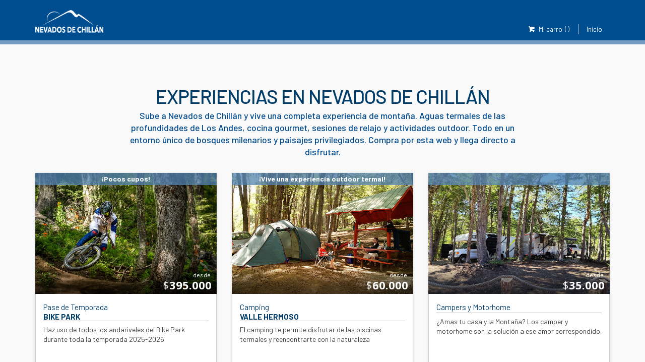

--- FILE ---
content_type: text/html; charset=UTF-8
request_url: https://contenidos.nevadosdechillan.art2fly.com/tours/display?error=session_expired&RESORT=nev&ES_AGENCIA=0
body_size: 3899
content:
<!DOCTYPE html>

<!--[if IE 8]><html class="ie ie8"> <![endif]-->

<!--[if IE 9]><html class="ie ie9"> <![endif]-->

<html lang="es">

<head>





<meta charset="utf-8">

<meta http-equiv="X-UA-Compatible" content="IE=edge">

<meta name="viewport" content="width=device-width, initial-scale=1">

<meta name="description" content="">

<meta name="keywords" content="">

<meta name="author" content="ART2FLY">

<title></title>

<!--  TRACKERS -->







<!-- Favicons -->

<link rel="icon" href="/tours/static/favicon/favicon-nevados.png" />

<link rel="shortcut icon" type="image/x-icon" href="/tours/static/favicon/favicon-nevados.ico">



<!-- Fonts -->

<link rel="preconnect" href="https://fonts.googleapis.com">

<link rel="preconnect" href="https://fonts.gstatic.com" crossorigin>

<link href="https://fonts.googleapis.com/css2?family=Open+Sans:ital,wght@0,300..800;1,300..800&family=Roboto+Condensed:ital,wght@0,100..900;1,100..900&display=swap" rel="stylesheet">

<!-- Acá los fonts que hay que cargar dependiendo del cliente -->



<!--HTO--> <link href="https://fonts.googleapis.com/css2?family=Montserrat:ital,wght@0,100..900;1,100..900&display=swap" rel="stylesheet"> 

<!--Magnolia--> <link href="https://fonts.googleapis.com/css2?family=Josefin+Sans:ital,wght@0,100..700;1,100..700&family=Lato:ital,wght@0,100;0,300;0,400;0,700;0,900;1,100;1,300;1,400;1,700;1,900&display=swap" rel="stylesheet"> 



<!-- CSS -->

<link href="/tours/static/css/bootstrap.min.css?version=015" rel="stylesheet">

<link href="/tours/static/css/menu.css?version=015" rel="stylesheet">

<link href="/tours/static/css/fontello/css/icon_set_1.css?version=015" rel="stylesheet">

<link href="/tours/static/css/fontello/css/icon_set_2.css?version=015" rel="stylesheet">

<link href="/tours/static/css/fontello/css/fontello.css?version=015" rel="stylesheet">

<link href="/tours/static/css/main-frame.css?version=015" rel="stylesheet">

<!-- Acá los links que hay que cargar dependiendo del paso -->



<link href="/tours/static/css/tour-frame.css?version=04" rel="stylesheet">

<link href="/tours/static/css/home.css?version=04" rel="stylesheet">

<link href="/tours/static/css/carro.css?version=04" rel="stylesheet">

<link href="/tours/static/css/datos.css?version=04" rel="stylesheet">

<link href="/tours/static/css/extras.css?version=04" rel="stylesheet">

<link href="/tours/static/css/resumen.css?version=04" rel="stylesheet">

<link href="/tours/static/css/confirmacion.css?version=04" rel="stylesheet">

<!-- css cliente -->

<link href="/tours/static/css/cliente-tours-nevados.css?version=019" rel="stylesheet">



<!-- JS -->

<script src="/tours/static/js/servicios_basicos/textos.js?version=013"></script>

<script src="https://code.jquery.com/jquery-3.7.1.js" integrity="sha256-eKhayi8LEQwp4NKxN+CfCh+3qOVUtJn3QNZ0TciWLP4=" crossorigin="anonymous"></script>    

<!-- CHAT -->



<!--[if lte IE 8]>

    <p class="chromeframe">You are using an <strong>outdated</strong> browser. Please <a href="https://browsehappy.com/">upgrade your browser</a>.</p>

<![endif]-->





<!-- ACA -->

</head>

<body>



	

	<!--INICIO ENCABEZADO-->

	<header id="header">

    

    <div class="container">

        <div class="row">

            <!--LOGO PRINCIPAL-->

            <div class="col-md-3 col-sm-3 col-xs-3">

                <div id="logo_home">

                    <!-- <a href="/tours/display?NOMBRE_PAGINA=home&LANGUAGE=ES&RESORT=nev&ES_AGENCIA=0 " title="Nevados de Chillan"> -->

                    <a href="/tours/display?NOMBRE_PAGINA=home&LANGUAGE=ES&RESORT=nev&ES_AGENCIA=0 " title="Nevados de Chillan">

                    <picture>

                        <source type="image/webp" srcset="/tours/static/images/nevados/logo.webp 1x">

                        <img src="/tours/static/images/nevados/logo.png" border="0" alt="logo" loading="lazy">

                    </picture></a>

                </div>

            </div>

            <!--LINKS DEL MENU-->

            <nav class="col-md-9 col-sm-9 col-xs-9">

                <a id="abc" class="cmn-toggle-switch cmn-toggle-switch__htx open_close">

                <span>Menu mobile</span></a>

                <div class="main-menu">

                <!--LOGO STICKY-->

                <div id="header_menu">

                <img src="/tours/static/images/nevados/logo_sticky.png" alt="nevados" data-retina="true">

                </div>

                <!-- INICIO MENU -->

                <!--ICONO MENU MOBILE-->

                <a class="open_close" id="close_in"><i class="icon_set_1_icon-77"></i></a>

                <!--MENU PRINCIPAL-->

                

                <ul>

				

                

				

                <li><a id="carro" href="/tours/paso_carro.cgi?session_id=si75061768714446_DSGF7SQ7FR">

                	<i class=" icon-basket-1"></i>Mi carro</a>

                    <a id="total-items-carro">(  )</a>

					<div class="clear"></div>

                </li>

				<!-- <li class="separador"><a href="/tours/display?RESORT=nev&ES_AGENCIA=0 " class="normal">Inicio</a></li> -->

                <li class="separador"><a href="/tours/display?RESORT=nev&ES_AGENCIA=0 " class="normal">Inicio</a></li>

				

                </ul>

                

                <!-- FIN MENU -->

                </div>

            </nav>

        </div>

    </div>

</header>





	<!--FIN ENCABEZADO-->

	<!--INICIO MAIN CONTENT-->

	<!-- INICIO HOME -->  

	<div class="container margin_120" id="home">

        <div class="main_title">

            <h1>Experiencias en Nevados de Chill&aacute;n</h1>

            <p>Sube a Nevados de Chill&aacute;n y vive una completa experiencia de monta&ntilde;a. Aguas termales
de las profundidades de Los Andes, cocina gourmet, sesiones de relajo y actividades
outdoor. Todo en un entorno &uacute;nico de bosques milenarios y paisajes privilegiados.
Compra por esta web y llega directo a disfrutar.</p>

            <div class="banner"></div> 

        </div>

        <div class="row">

        	

            <div class="col-md-4 col-sm-6 wow zoomIn alineacion-3" data-wow-delay="0.1s">

                <div class="tour_container">

                    <a href="/tours/display?NOMBRE_PAGINA=pase_temporada&LANGUAGE=ES&RESORT=nev&ES_AGENCIA=0">

                    <div class="img_container">

						<div class="banner-tour">&iexcl;Pocos cupos!</div>

                       <img loading="eager" src="/tours/static/images/nevados/productos/pase_temporada-01.jpg" class="img-responsive" alt="<span>Pase de Temporada</span> Bike Park" id="pase_temporada">

                       <div class="short_info" style = 'display:block'>

                        	<span class="precio-convertido">desde </span>

                            <span class="price"><sup>$</sup> 395.000</span>

                        </div>

                    </div>

                    <div class="tour_title">

                        <h3><span>Pase de Temporada</span> Bike Park</h3>

                        <p>Haz uso de todos los andariveles del Bike Park durante toda la temporada 2025-2026</p>

                    </div>

                    </a>

                </div>

            </div>

        	

            <div class="col-md-4 col-sm-6 wow zoomIn alineacion-3" data-wow-delay="0.1s">

                <div class="tour_container">

                    <a href="/tours/display?NOMBRE_PAGINA=camping_vh&LANGUAGE=ES&RESORT=nev&ES_AGENCIA=0">

                    <div class="img_container">

						<div class="banner-tour">&iexcl;Vive una experiencia outdoor termal!</div>

                       <img loading="eager" src="/tours/static/images/nevados/productos/camping_vh-01.jpg" class="img-responsive" alt="<span>Camping</span> Valle Hermoso" id="camping_vh">

                       <div class="short_info" style = 'display:block'>

                        	<span class="precio-convertido">desde </span>

                            <span class="price"><sup>$</sup> 60.000</span>

                        </div>

                    </div>

                    <div class="tour_title">

                        <h3><span>Camping</span> Valle Hermoso</h3>

                        <p>El camping te permite disfrutar de las piscinas termales y reencontrarte con la naturaleza</p>

                    </div>

                    </a>

                </div>

            </div>

        	

            <div class="col-md-4 col-sm-6 wow zoomIn alineacion-3" data-wow-delay="0.1s">

                <div class="tour_container">

                    <a href="/tours/display?NOMBRE_PAGINA=campers_motorhome&LANGUAGE=ES&RESORT=nev&ES_AGENCIA=0">

                    <div class="img_container">

						<div class="banner-tour"> </div>

                       <img loading="eager" src="/tours/static/images/nevados/productos/campers_motorhome-01.jpg" class="img-responsive" alt="<span>Campers y Motorhome</span>" id="campers_motorhome">

                       <div class="short_info" style = 'display:block'>

                        	<span class="precio-convertido">desde </span>

                            <span class="price"><sup>$</sup> 35.000</span>

                        </div>

                    </div>

                    <div class="tour_title">

                        <h3><span>Campers y Motorhome</span></h3>

                        <p>&iquest;Amas tu casa y la Monta&ntilde;a? Los camper y motorhome son la soluci&oacute;n a ese amor
correspondido.</p>

                    </div>

                    </a>

                </div>

            </div>

        	

            <div class="col-md-4 col-sm-6 wow zoomIn alineacion-3" data-wow-delay="0.1s">

                <div class="tour_container">

                    <a href="/tours/display?NOMBRE_PAGINA=parque_agua&LANGUAGE=ES&RESORT=nev&ES_AGENCIA=0">

                    <div class="img_container">

						<div class="banner-tour">Solo la compra anticipada asegura tu cupo<p><br></p></div>

                       <img loading="eager" src="/tours/static/images/nevados/productos/parque_agua-01.jpg" class="img-responsive" alt="<span>Parque de agua</span> termal" id="parque_agua">

                       <div class="short_info" style = 'display:block'>

                        	<span class="precio-convertido">desde </span>

                            <span class="price"><sup>$</sup> 15.000</span>

                        </div>

                    </div>

                    <div class="tour_title">

                        <h3><span>Parque de agua</span> termal</h3>

                        <p>2 piscinas al aire libre y una techada</p>

                    </div>

                    </a>

                </div>

            </div>

        	

            <div class="col-md-4 col-sm-6 wow zoomIn alineacion-3" data-wow-delay="0.1s">

                <div class="tour_container">

                    <a href="/tours/display?NOMBRE_PAGINA=valle-hermoso&LANGUAGE=ES&RESORT=nev&ES_AGENCIA=0">

                    <div class="img_container">

						<div class="banner-tour">&iexcl;Asegura tu cupo!</div>

                       <img loading="eager" src="/tours/static/images/nevados/productos/valle-hermoso-01.jpg" class="img-responsive" alt="<span>Valle </span>Hermoso" id="valle-hermoso">

                       <div class="short_info" style = 'display:block'>

                        	<span class="precio-convertido">desde </span>

                            <span class="price"><sup>$</sup> 15.000</span>

                        </div>

                    </div>

                    <div class="tour_title">

                        <h3><span>Valle </span>Hermoso</h3>

                        <p>Piscinas termales en un entorno privilegiado</p>

                    </div>

                    </a>

                </div>

            </div>

        	

            <div class="col-md-4 col-sm-6 wow zoomIn alineacion-3" data-wow-delay="0.1s">

                <div class="tour_container">

                    <a href="/tours/display?NOMBRE_PAGINA=daypass-an&LANGUAGE=ES&RESORT=nev&ES_AGENCIA=0">

                    <div class="img_container">

						<div class="banner-tour"></div>

                       <img loading="eager" src="/tours/static/images/nevados/productos/daypass-an-01.jpg" class="img-responsive" alt="<span>Daypass </span>Parque de agua termal" id="daypass-an">

                       <div class="short_info" style = 'display:block'>

                        	<span class="precio-convertido">desde </span>

                            <span class="price"><sup>$</sup> 45.000</span>

                        </div>

                    </div>

                    <div class="tour_title">

                        <h3><span>Daypass </span>Parque de agua termal</h3>

                        <p>D&iacute;a de piscina en el parque de agua termal y almuerzo en la cafeter&iacute;a</p>

                    </div>

                    </a>

                </div>

            </div>

        	

            <div class="col-md-4 col-sm-6 wow zoomIn alineacion-3" data-wow-delay="0.1s">

                <div class="tour_container">

                    <a href="/tours/display?NOMBRE_PAGINA=daypass-vh&LANGUAGE=ES&RESORT=nev&ES_AGENCIA=0">

                    <div class="img_container">

						<div class="banner-tour">&iexcl;Asegura tu almuerzo!</div>

                       <img loading="eager" src="/tours/static/images/nevados/productos/daypass-vh-01.jpg" class="img-responsive" alt="<span>Daypass </span>Valle Hermoso" id="daypass-vh">

                       <div class="short_info" style = 'display:block'>

                        	<span class="precio-convertido">desde </span>

                            <span class="price"><sup>$</sup> 38.000</span>

                        </div>

                    </div>

                    <div class="tour_title">

                        <h3><span>Daypass </span>Valle Hermoso</h3>

                        <p>D&iacute;a de piscinas termales y almuerzo </p>

                    </div>

                    </a>

                </div>

            </div>

        	

            <div class="col-md-4 col-sm-6 wow zoomIn alineacion-3" data-wow-delay="0.1s">

                <div class="tour_container">

                    <a href="/tours/display?NOMBRE_PAGINA=tinajas&LANGUAGE=ES&RESORT=nev&ES_AGENCIA=0">

                    <div class="img_container">

						<div class="banner-tour">Experiencia &uacute;nica</div>

                       <img loading="eager" src="/tours/static/images/nevados/productos/tinajas-01.jpg" class="img-responsive" alt="<span>Tinajas</span>" id="tinajas">

                       <div class="short_info" style = 'display:block'>

                        	<span class="precio-convertido">desde </span>

                            <span class="price"><sup>$</sup> 30.000</span>

                        </div>

                    </div>

                    <div class="tour_title">

                        <h3><span>Tinajas</span></h3>

                        <p>Las tinajas son &uacute;nicas en su estilo. Todas son con agua termal.</p>

                    </div>

                    </a>

                </div>

            </div>

        	

            <div class="col-md-4 col-sm-6 wow zoomIn alineacion-3" data-wow-delay="0.1s">

                <div class="tour_container">

                    <a href="/tours/display?NOMBRE_PAGINA=daypass&LANGUAGE=ES&RESORT=nev&ES_AGENCIA=0">

                    <div class="img_container">

						<div class="banner-tour">Piscinas exclusivas</div>

                       <img loading="eager" src="/tours/static/images/nevados/productos/daypass-01.jpg" class="img-responsive" alt="<span>Day Pass</span> Hotel Nevados" id="daypass">

                       <div class="short_info" style = 'display:block'>

                        	<span class="precio-convertido">desde </span>

                            <span class="price"><sup>$</sup> 64.000</span>

                        </div>

                    </div>

                    <div class="tour_title">

                        <h3><span>Day Pass</span> Hotel Nevados</h3>

                        <p>D&iacute;a de piscina termal y almuerzo 4 tiempos en el Hotel Nevados de Chill&aacute;n.</p>

                    </div>

                    </a>

                </div>

            </div>

        	        	

            

        </div>

    </div>

    <!-- FIN HOME -->  



	<!--FIN MAIN CONTENT-->

    <!-- POWERED BY A2F -->

    <div id="powered_by" style="margin: 20px 0; display: block;  width: 100%; text-align: center;">

    	<img alt="powered by art2fly" src="/tours/static/images/poweredby_a2f.png" width="107" height="12" border="0" style="display: inline-block;">

    </div>

	<!--INICIO FOOTER-->

        <footer>

    	<div id="footer" class="container">

        	<div class="row">

            	<!-- Contact Details | INICIO -->

            	<div class="col-md-12 derecha">

                    <h2>Nevados de Chill&aacute;n</h2>
<h3>Reservas</h3>
<a href="https://wa.me/56990813605" target="_blank">Whatsapp </a> | <a href="mailto:nevadoshelp@nevadosdechillan.com">nevadoshelp@nevadosdechillan.com</a>
<br>
Lunes a viernes 9:00 a 13:00 hrs. | 14:30 a 18:00 hrs. 
<br>
<h3>Ruta N-55 Km 80, Pinto, Regi&oacute;n del B&iacute;o B&iacute;o, Chile</h3>
<a href="https://www.nevadosdechillan.com/necesitas-ayuda/faqs/" target="_blank">C&oacute;mo llegar</a>

                    

                    

                </div>

                <!-- Contact Details | FIN -->

            </div>

        </div>

        <div class="dark"></div>

    </footer>

	<!--INICIO COPYRIGHT-->

    <div class="centro">

    	<div id="copyright">

            &copy;&nbsp;<span id="currentYear"></span>&nbsp;&nbsp;ART2FLY

        </div>

    </div>



    <script>

        // Get the current year

        var currentYear = new Date().getFullYear();

        

        // Find the element with the ID "currentYear" and update its content

        document.getElementById("currentYear").textContent = currentYear;

    </script>

	<!--INICIO COPYRIGHT-->

	

	


	<!--FIN FOOTER-->

    <!-- BOTÓN Back-to-top  -->

	<div id="toTop"></div>

	<!-- Google Ecommerce -->

 	

  </body>

</html>



<script>

$(window).scroll(function(){

    if ($(window).scrollTop() > 30) {

       $('#header').addClass('sticky');

    } else {

       $('#header').removeClass('sticky');

    }

});

</script>


--- FILE ---
content_type: text/css
request_url: https://contenidos.nevadosdechillan.art2fly.com/tours/static/css/menu.css?version=015
body_size: 2682
content:
/*--- CSS para IBE Tours - Art2Fly 2023 
 -------------------------------------*/

.main-menu {position: relative;z-index:9;width:auto; text-align:right;}
.main-menu a {-webkit-transition:all 0.3s;-moz-transition:all 0.3s;transition:all 0.3s;}
.main-menu ul,
.main-menu ul li,
.main-menu ul li a {position: relative;margin: 0;padding: 0;}
.main-menu .col-md-4 {padding-left: 20px; padding-right: 20px;}
/* Submenu styles */
.main-menu ul li a {display: block;}
			
/*First level styles */			
.main-menu > ul > li > a {text-decoration: none;}
.sticky .main-menu > ul > li > a {/* color: #555; */}
.main-menu > ul > li:last-child > a {padding-right: 0;}
.main-menu > ul > li:hover > a {color: rgb(108, 181, 241);}

/*First level styles header plain */		
header#plain .main-menu > ul > li > a {color: #333;}
header#plain .main-menu > ul > li:hover > a {color: rgba(51,76,114,.9);}

/*First level styles header colored */		
header#colored.sticky .main-menu > ul > li > a {color: #fff;}


/* Opacity mask when left open */
.layer {display: none;position: fixed;top: 0;left: 0;width: 100%;min-width: 100%;z-index: 100;min-height: 100%;background-color: #000;opacity: 0;z-index: 999;}
.layer-is-visible {display: block;-webkit-animation: fade-in-layer .3s;-moz-animation: fade-in-layer .3s;-ms-animation: fade-in-layer .3s; -o-animation: fade-in-layer .3s;animation: fade-in-layer .3s;opacity: 0.5;}

#close_in,#header_menu, .cmn-toggle-switch{display:none;}	

a.dropdown-toggle.icon-search{display: inline-block;}	

/* IE9 fix that affect the pages with parallax header (ex.single_hotel.html); Issue: submenu disappear when move the cursor to the submenu (only if you did not scroll the page) */
.ie9 a.show-submenu, .ie9 a.show-submenu-mega{ background:url(../images/fix_ie_9_menu.png);}

/* All styles for screen size between 992px and 1200px
================================================== */
@media (min-width: 992px) and (max-width: 1200px) {	
	/* First level styles */			


}

		
/* All styles for screen size over 992px
================================================== */
@media only screen and (min-width: 992px) {
	
.main-menu {width: auto;}
.main-menu a {white-space: nowrap;}	
.main-menu ul li {display: inline-block;}

.main-menu ul li.submenu:hover > a:before,
.main-menu ul li.submenu:hover > a:after {bottom: -20px;opacity: 0;}

.main-menu ul li.submenu .menu-wrapper {text-align: left;}
.main-menu ul li.submenu ul li { text-align: left;}		


/* Submenu */
.main-menu ul ul,
.main-menu ul .menu-wrapper {position: absolute; border-top: 3px solid rgba(51,76,114,1.0);display: none;z-index: 1;height: auto;left:9px;top: 100%;margin: 0;padding: 0;background: #fff;min-width:210px;-webkit-box-shadow: 0 6px 12px rgba(0, 0, 0, .175);box-shadow: 0 6px 12px rgba(0, 0, 0, .175);}

/* Submenu 3rd level v.1.4 */
.main-menu ul ul ul,
.main-menu ul ul .menu-wrapper {position: absolute;border-top: 0;display: none;z-index: 1;height: auto;left: 100%;top: 0;margin: 0;padding: 0;background: #fff;min-width:190px;-webkit-box-shadow: 0 6px 12px rgba(0, 0, 0, .175);box-shadow: 0 6px 12px rgba(0, 0, 0, .175);}	

/* Arrows top */
.main-menu ul ul:before {bottom: calc(100% + 3px);left: 37px;border: solid transparent;content: " ";height: 0;width: 0;position: absolute;pointer-events: none;border-bottom-color: rgba(51,76,114,1.0);border-width: 7px;margin-left: -7px;}
.main-menu .megamenu #tours-li:before {bottom: calc(100% + 3px);right:260px;border: solid transparent;content: " ";height: 0;width: 0;position: absolute;pointer-events: none;border-bottom-color: rgba(51,76,114,1.0);border-width: 7px;margin-left: -7px;}
.main-menu .megamenu #transfers-li:before {bottom: calc(100% + 3px);right:320px;border: solid transparent;content: " ";height: 0;width: 0;position: absolute;pointer-events: none;border-bottom-color: rgba(51,76,114,1.0);border-width: 7px;margin-left: -7px;}
.main-menu .megamenu #programas-li:before {bottom: calc(100% + 3px);right:320px;border: solid transparent;content: " ";height: 0;width: 0;position: absolute;pointer-events: none;border-bottom-color: rgba(51,76,114,1.0);border-width: 7px;margin-left: -7px;}

/* Arrows top 3rd level v.1.4*/
.main-menu ul ul ul:before{border-width: 0;margin-left: 0;}

.main-menu ul .menu-wrapper ul {-webkit-box-shadow:none;-moz-box-shadow:none;box-shadow:none;border-top: none; margin:0; padding:0;}
.main-menu ul .menu-wrapper ul:before{border:0;}

.main-menu ul li:hover > ul,
.main-menu ul li:hover > .menu-wrapper {display:block;padding: 0;}
.main-menu ul ul li {display: block;height: auto;padding: 0;}		
.main-menu ul ul li a {font-size: 13px;color: #666;border-bottom:1px solid #ededed;display: block;}
.main-menu ul ul li:last-child a {}
.main-menu ul ul li:hover > a {background-color:#efefe5;color:#222; padding-left:15px;}

/* Megamenu */
.main-menu ul li.megamenu {position:relative}
.main-menu ul li.megamenu .menu-wrapper {position: absolute;top: 100%;width:1140px;float:left;left:auto;right:0;padding:18px 25px;-moz-box-sizing: border-box;-webkit-box-sizing: border-box;box-sizing: border-box;}
.main-menu ul li.megamenu .menu-wrapper.mini {width:640px;}
.main-menu ul .megamenu ul li a { padding:6px 20px 6px 0px;}
.main-menu ul .menu-wrapper h3 {font-size: 14px;text-transform:uppercase;border-bottom:1px solid #ededed;padding-bottom:14px;margin-bottom:0; color:#555;}
.main-menu ul .menu-wrapper ul {position: relative;display:block;}
.main-menu ul .menu-wrapper ul {margin-bottom:40px;left: 0;}
.main-menu #tours-li {width: 850px; left:-550px;}	
.main-menu #transfers-li {left:-270px;}	
.main-menu #promociones-li {left:-100px;}	
.main-menu #programas-li {left:-260px;}	
.main-menu #promociones-li {left:-16px; min-width:240px;}	
.main-menu ul ul#promociones-li:before {left:70px;}

}

@media only screen and (max-width: 991px) {
	

/* Menu mobile first level */	
#header_menu{text-align:center;padding:25px 15px 10px 15px;position:relative;display:block;z-index: 9999;}

header .main-menu h3 {font-size: 14.5px; line-height:16px;margin: 0;padding:0px;color: #333;text-transform:uppercase;}
	
header .main-menu a {display: block;color:#333 !important;}

header .main-menu ul {margin:40px 20px;border-top: 1px solid #333;}
header .main-menu ul li {display: block;color:#333 !important;position: relative;padding-bottom: 0;border-top: none;border-bottom: 1px solid #ededed;color: #fff;}
header .main-menu ul li:hover {font-weight: 600;background-color: #e1f0fd;}	
header .main-menu ul li a  {color:#333 !important;font-size: .8em !important;text-align: center;text-decoration: none;}
header .main-menu ul li {padding: 2em 0 !important;}
header .main-menu ul li a#total-items-carro {padding: 2em 0 !important;}
header .main-menu ul li:last-child {
    border-left: none !important;
}

/* Menu mobile left panel */	
.main-menu {overflow: auto;left: -100%;bottom: 0;width: 40%;min-width: 400px;height: 100%;opacity: 0;position:fixed;background-color:#fff;-webkit-transition:	left 0.8s, opacity 0.5s;-moz-transition:	left 0.8s, opacity 0.5s;transition:left 0.8s, opacity 0.5s;z-index:999999;-webkit-box-shadow: 1px 0px 5px 0px rgba(50, 50, 50, 0.55);-moz-box-shadow:1px 0px 5px 0px rgba(50, 50, 50, 0.55);box-shadow:1px 0px 5px 0px rgba(50, 50, 50, 0.55);}

header {z-index: 9999 !important;}
.main-menu.show {visibility: visible;left: 0;opacity: 1;text-align: center;}
.main-menu .show-submenu + ul,
a.show-submenu-mega + .menu-wrapper{display: none;visibility: hidden;}
a.show-submenu-mega + .menu-wrapper.show_mega,
.main-menu a.show-submenu + ul.show_normal  {display: block;visibility: visible;}
.main-menu.show img {width: 80%;height: auto;margin: 5% 10%;}

/* Hamburger menu button*/
.cmn-toggle-switch {
  position: relative;
  display:block;
  overflow: visible;
  position:absolute; 
  top:0;
  right:20px;
  margin: 0;
  padding: 0;
  width: 30px;
  height: 30px;
  font-size: 0;
  text-indent: -9999px;
  -webkit-appearance: none;
  -moz-appearance: none;
  appearance: none;
  box-shadow: none;
  border: none;
  cursor: pointer;
}
a.cmn-toggle-switch.cmn-toggle-switch__htx.open_close {margin-top: 12px;}
#header.sticky a.cmn-toggle-switch.cmn-toggle-switch__htx.open_close {margin-top: 20px;}
.cmn-toggle-switch:focus {outline: none;}
.cmn-toggle-switch span {display: block;position: absolute;top: 10px;left: 0;right: 0;height: 2px;background:#999;}

.cmn-toggle-switch span::before,
.cmn-toggle-switch span::after {position: absolute;display: block;left: 0;width: 100%;height:2px;background-color: #999; content: "";}

.sticky .cmn-toggle-switch span::before,
.sticky .cmn-toggle-switch span::after,
.sticky .cmn-toggle-switch span {background-color: #dedad2;}

/* Header plain */
header#plain .cmn-toggle-switch span::before,
header#plain .cmn-toggle-switch span::after,
header#plain .cmn-toggle-switch span,
header#plain.sticky .cmn-toggle-switch span::before,
header#plain.sticky .cmn-toggle-switch span::after {background-color: #333;}


/* Header transparent colored */
header#colored.sticky .cmn-toggle-switch span::before,
header#colored.sticky .cmn-toggle-switch span::after, header#colored.sticky .cmn-toggle-switch span {background-color: #fff;}


.cmn-toggle-switch span::before {top: -10px;}
.cmn-toggle-switch span::after {bottom: -10px;}

/* Alternativa */
/* 
.cmn-toggle-switch__htx span {
  -webkit-transition: -webkit-transform 0.3s;
  transition: transform 0.3s;
}

.cmn-toggle-switch__htx.active span {
  -webkit-transform: rotate(90deg);
      -ms-transform: rotate(90deg);
          transform: rotate(90deg);
}
 */

.cmn-toggle-switch__htx span::before,
.cmn-toggle-switch__htx span::after { -webkit-transition-duration: 0.3s, 0.3s;transition-duration: 0.3s, 0.3s;-webkit-transition-delay: 0.3s, 0;transition-delay: 0.3s, 0;}
.cmn-toggle-switch__htx span::before { -webkit-transition-property: top, -webkit-transform;transition-property: top, transform;}
.cmn-toggle-switch__htx span::after {-webkit-transition-property: bottom, -webkit-transform;transition-property: bottom, transform;}



/* active state, i.e. menu open */
.cmn-toggle-switch__htx.active span{background:none !important;}
.cmn-toggle-switch__htx.active span::before {top: 0; -webkit-transform: rotate(45deg);-ms-transform: rotate(45deg);transform: rotate(45deg);}
.cmn-toggle-switch__htx.active span::after {bottom: 0;-webkit-transform: rotate(-45deg); -ms-transform: rotate(-45deg);transform: rotate(-45deg);}
.cmn-toggle-switch__htx.active span::before,
.cmn-toggle-switch__htx.active span::after {-webkit-transition-delay: 0, 0.3s;transition-delay: 0, 0.3s;}



}

@media only screen and (max-width: 480px) {
	
.main-menu {width: 100%;}
  a.cmn-toggle-switch.cmn-toggle-switch__htx.open_close {margin-top: 0;right: 0;cursor: pointer;}
  a#close_in {display:block;position:absolute;right:25px;top:10px;width:20px;height:20px;}
  #close_in i{color:#333 !important;font-size:1.5em;}

}

--- FILE ---
content_type: text/css
request_url: https://contenidos.nevadosdechillan.art2fly.com/tours/static/css/fontello/css/icon_set_2.css?version=015
body_size: 993
content:
@charset "UTF-8";

 @font-face {
  font-family: 'icon_set_2';
  font-display: swap;
  src: url('../font/icon_set_2.eot?40207016');
  src: url('../font/icon_set_2.eot?40207016#iefix') format('embedded-opentype'),
url('../font/icon_set_2.woff?40207016') format('woff'),
url('../font/icon_set_2.ttf?40207016') format('truetype'),
url('../font/icon_set_2.svg?40207016#icon_set_2') format('svg');
  font-weight: normal;
  font-style: normal;
}
/* Chrome hack: SVG is rendered more smooth in Windozze. 100% magic, uncomment if you need it. */
/* Note, that will break hinting! In other OS-es font will be not as sharp as it could be */
/*
@media screen and (-webkit-min-device-pixel-ratio:0) {
  @font-face {
    font-family: 'icon_set_2';
    src: url('../font/icon_set_2.svg?40207016#icon_set_2') format('svg');
  }
}
*/
 
 [class^="icon_set_2_"]:before, [class*=" icon_set_2_"]:before {
  font-family: "icon_set_2";
  font-style: normal;
  font-weight: normal;
  speak: none;
 
  display: inline-block;
  text-decoration: inherit;
  width: 1em;
  margin-right: .2em;
  text-align: center;
  /* opacity: .8; */
 
  /* For safety - reset parent styles, that can break glyph codes*/
  font-variant: normal;
  text-transform: none;
 
  /* fix buttons height, for twitter bootstrap */
  line-height: 1em;
 
  /* Animation center compensation - margins should be symmetric */
  /* remove if not needed */
  margin-left: .2em;
 
  /* you can be more comfortable with increased icons size */
  /* font-size: 120%; */
 
  /* Font smoothing. That was taken from TWBS */
  -webkit-font-smoothing: antialiased;
  -moz-osx-font-smoothing: grayscale;
 
  /* Uncomment for 3D effect */
  /* text-shadow: 1px 1px 1px rgba(127, 127, 127, 0.3); */
}
 
.icon_set_2_icon-102:before { content: '󨀃'; } /* '\e8003' */
.icon_set_2_icon-103:before { content: '󨀓'; } /* '\e8013' */
.icon_set_2_icon-105:before { content: '󨀳'; } /* '\e8033' */
.icon_set_2_icon-106:before { content: '󨁃'; } /* '\e8043' */
.icon_set_2_icon-107:before { content: '󨁓'; } /* '\e8053' */
.icon_set_2_icon-108:before { content: '󨁣'; } /* '\e8063' */
.icon_set_2_icon-109:before { content: '󨁳'; } /* '\e8073' */
.icon_set_2_icon-110:before { content: '󨂃'; } /* '\e8083' */
.icon_set_2_icon-111:before { content: '󨂓'; } /* '\e8093' */
.icon_set_2_icon-112:before { content: '󨂣'; } /* '\e80a3' */
.icon_set_2_icon-104:before { content: '󨂳'; } /* '\e80b3' */
.icon_set_2_icon-114:before { content: '󨃃'; } /* '\e80c3' */
.icon_set_2_icon-115:before { content: '󨃓'; } /* '\e80d3' */
.icon_set_2_icon-116:before { content: '󨃣'; } /* '\e80e3' */
.icon_set_2_icon-117:before { content: '󨃳'; } /* '\e80f3' */
.icon_set_2_icon-118:before { content: '󨄃'; } /* '\e8103' */

--- FILE ---
content_type: text/css
request_url: https://contenidos.nevadosdechillan.art2fly.com/tours/static/css/fontello/css/fontello.css?version=015
body_size: 15008
content:
@font-face {
  font-family: 'fontello';
  font-display: swap;
  src: url('../font/fontello.eot?32974303');
  src: url('../font/fontello.eot?32974303#iefix') format('embedded-opentype'),
url('../font/fontello.woff?32974303') format('woff'),
url('../font/fontello.ttf?32974303') format('truetype'),
url('../font/fontello.svg?32974303#fontello') format('svg');
  font-weight: normal;
  font-style: normal;
}
/* Chrome hack: SVG is rendered more smooth in Windozze. 100% magic, uncomment if you need it. */
/* Note, that will break hinting! In other OS-es font will be not as sharp as it could be */
/*
@media screen and (-webkit-min-device-pixel-ratio:0) {
  @font-face {
    font-family: 'fontello';
    src: url('../font/fontello.svg?32974303#fontello') format('svg');
  }
}
*/
 
 [class^="icon-"]:before, [class*=" icon-"]:before {
  font-family: "fontello";
  font-style: normal;
  font-weight: normal;
  speak: none;
 
  display: inline-block;
  text-decoration: inherit;
  width: 1em;
  margin-right: .2em;
  text-align: center;
  /* opacity: .8; */
 
  /* For safety - reset parent styles, that can break glyph codes*/
  font-variant: normal;
  text-transform: none;
     
  /* fix buttons height, for twitter bootstrap */
  line-height: 1em;
 
  /* Animation center compensation - margins should be symmetric */
  /* remove if not needed */
  margin-left: .2em;
 
  /* you can be more comfortable with increased icons size */
  /* font-size: 120%; */
 
  /* Uncomment for 3D effect */
  /* text-shadow: 1px 1px 1px rgba(127, 127, 127, 0.3); */
}
 
.icon-spin3:before { content: '\e800'; } /* '' */
.icon-youtube-4:before { content: '\ef87'; } /* '' */
.icon-spin5:before { content: '\e802'; } /* '' */
.icon-spin6:before { content: '\e803'; } /* '' */
.icon-glass:before { content: '\e804'; } /* '' */
.icon-music:before { content: '\e805'; } /* '' */
.icon-search:before { content: '\e806'; } /* '' */
.icon-mail:before { content: '\e807'; } /* '' */
.icon-mail-alt:before { content: '\e808'; } /* '' */
.icon-heart:before { content: '\e809'; } /* '' */
.icon-heart-empty:before { content: '\e80a'; } /* '' */
.icon-star:before { content: '\e80b'; } /* '' */
.icon-star-empty:before { content: '\e80c'; } /* '' */
.icon-star-half:before { content: '\e80d'; } /* '' */
.icon-star-half-alt:before { content: '\e80e'; } /* '' */
.icon-user:before { content: '\e80f'; } /* '' */
.icon-users:before { content: '\e827'; } /* '' */
.icon-male:before { content: '\e810'; } /* '' */
.icon-female:before { content: '\e811'; } /* '' */
.icon-video:before { content: '\e812'; } /* '' */
.icon-videocam:before { content: '\e813'; } /* '' */
.icon-picture:before { content: '\e814'; } /* '' */
.icon-camera:before { content: '\e815'; } /* '' */
.icon-camera-alt:before { content: '\e816'; } /* '' */
.icon-th-large:before { content: '\e817'; } /* '' */
.icon-th:before { content: '\e818'; } /* '' */
.icon-th-list:before { content: '\e819'; } /* '' */
.icon-ok:before { content: '\e81a'; } /* '' */
.icon-ok-circled:before { content: '\e81b'; } /* '' */
.icon-ok-circled2:before { content: '\e81c'; } /* '' */
.icon-ok-squared:before { content: '\e81d'; } /* '' */
.icon-cancel:before { content: '\e81e'; } /* '' */
.icon-cancel-circled:before { content: '\e81f'; } /* '' */
.icon-cancel-circled2:before { content: '\e820'; } /* '' */
.icon-plus:before { content: '\e821'; } /* '' */
.icon-plus-circled:before { content: '\e822'; } /* '' */
.icon-plus-squared:before { content: '\e823'; } /* '' */
.icon-plus-squared-small:before { content: '\e824'; } /* '' */
.icon-minus:before { content: '\e825'; } /* '' */
.icon-minus-circled:before { content: '\e826'; } /* '' */
.icon-minus-squared:before { content: '\e828'; } /* '' */
.icon-minus-squared-alt:before { content: '\e829'; } /* '' */
.icon-minus-squared-small:before { content: '\e82a'; } /* '' */
.icon-help:before { content: '\e82b'; } /* '' */
.icon-help-circled:before { content: '\e82c'; } /* '' */
.icon-info-circled:before { content: '\e82d'; } /* '' */
.icon-info:before { content: '\e82e'; } /* '' */
.icon-home:before { content: '\e82f'; } /* '' */
.icon-link:before { content: '\e830'; } /* '' */
.icon-unlink:before { content: '\e831'; } /* '' */
.icon-link-ext:before { content: '\e832'; } /* '' */
.icon-link-ext-alt:before { content: '\e833'; } /* '' */
.icon-attach:before { content: '\e834'; } /* '' */
.icon-lock:before { content: '\e835'; } /* '' */
.icon-lock-open:before { content: '\e836'; } /* '' */
.icon-lock-open-alt:before { content: '\e837'; } /* '' */
.icon-pin:before { content: '\e838'; } /* '' */
.icon-eye:before { content: '\e839'; } /* '' */
.icon-eye-off:before { content: '\e83a'; } /* '' */
.icon-tag:before { content: '\e83b'; } /* '' */
.icon-tags:before { content: '\e83c'; } /* '' */
.icon-bookmark:before { content: '\e83d'; } /* '' */
.icon-bookmark-empty:before { content: '\e83e'; } /* '' */
.icon-flag:before { content: '\e83f'; } /* '' */
.icon-flag-empty:before { content: '\e840'; } /* '' */
.icon-flag-checkered:before { content: '\e841'; } /* '' */
.icon-thumbs-up:before { content: '\e842'; } /* '' */
.icon-thumbs-down:before { content: '\e843'; } /* '' */
.icon-thumbs-up-alt:before { content: '\e844'; } /* '' */
.icon-thumbs-down-alt:before { content: '\e845'; } /* '' */
.icon-download:before { content: '\e846'; } /* '' */
.icon-upload:before { content: '\e847'; } /* '' */
.icon-download-cloud:before { content: '\e848'; } /* '' */
.icon-upload-cloud:before { content: '\e849'; } /* '' */
.icon-reply:before { content: '\e84a'; } /* '' */
.icon-reply-all:before { content: '\e84b'; } /* '' */
.icon-forward:before { content: '\e84c'; } /* '' */
.icon-quote-left:before { content: '\e84d'; } /* '' */
.icon-quote-right:before { content: '\e84e'; } /* '' */
.icon-code:before { content: '\e84f'; } /* '' */
.icon-export:before { content: '\e850'; } /* '' */
.icon-export-alt:before { content: '\e851'; } /* '' */
.icon-pencil:before { content: '\e852'; } /* '' */
.icon-pencil-squared:before { content: '\e853'; } /* '' */
.icon-edit:before { content: '\e854'; } /* '' */
.icon-print:before { content: '\e855'; } /* '' */
.icon-retweet:before { content: '\e856'; } /* '' */
.icon-keyboard:before { content: '\e857'; } /* '' */
.icon-gamepad:before { content: '\e858'; } /* '' */
.icon-comment:before { content: '\e859'; } /* '' */
.icon-chat:before { content: '\e85a'; } /* '' */
.icon-comment-empty:before { content: '\e85b'; } /* '' */
.icon-chat-empty:before { content: '\e85c'; } /* '' */
.icon-bell:before { content: '\e85d'; } /* '' */
.icon-bell-alt:before { content: '\e85e'; } /* '' */
.icon-attention-alt:before { content: '\e85f'; } /* '' */
.icon-attention:before { content: '\e860'; } /* '' */
.icon-attention-circled:before { content: '\e861'; } /* '' */
.icon-location:before { content: '\e862'; } /* '' */
.icon-direction:before { content: '\e863'; } /* '' */
.icon-compass:before { content: '\e864'; } /* '' */
.icon-trash:before { content: '\e865'; } /* '' */
.icon-doc:before { content: '\e866'; } /* '' */
.icon-docs:before { content: '\e867'; } /* '' */
.icon-doc-text:before { content: '\e868'; } /* '' */
.icon-doc-inv:before { content: '\e869'; } /* '' */
.icon-doc-text-inv:before { content: '\e86a'; } /* '' */
.icon-folder:before { content: '\e86b'; } /* '' */
.icon-folder-open:before { content: '\e86c'; } /* '' */
.icon-folder-empty:before { content: '\e86d'; } /* '' */
.icon-folder-open-empty:before { content: '\e86e'; } /* '' */
.icon-box:before { content: '\e86f'; } /* '' */
.icon-rss:before { content: '\e870'; } /* '' */
.icon-rss-squared:before { content: '\e871'; } /* '' */
.icon-phone:before { content: '\e872'; } /* '' */
.icon-phone-squared:before { content: '\e873'; } /* '' */
.icon-menu:before { content: '\e874'; } /* '' */
.icon-cog:before { content: '\e875'; } /* '' */
.icon-cog-alt:before { content: '\e876'; } /* '' */
.icon-wrench:before { content: '\e877'; } /* '' */
.icon-basket:before { content: '\e878'; } /* '' */
.icon-calendar:before { content: '\e879'; } /* '' */
.icon-calendar-empty:before { content: '\e87a'; } /* '' */
.icon-login:before { content: '\e87b'; } /* '' */
.icon-logout:before { content: '\e87c'; } /* '' */
.icon-mic:before { content: '\e87d'; } /* '' */
.icon-mute:before { content: '\e87e'; } /* '' */
.icon-volume-off:before { content: '\e87f'; } /* '' */
.icon-volume-down:before { content: '\e880'; } /* '' */
.icon-volume-up:before { content: '\e881'; } /* '' */
.icon-headphones:before { content: '\e882'; } /* '' */
.icon-clock:before { content: '\e883'; } /* '' */
.icon-lightbulb:before { content: '\e884'; } /* '' */
.icon-block:before { content: '\e885'; } /* '' */
.icon-resize-full:before { content: '\e886'; } /* '' */
.icon-resize-full-alt:before { content: '\e887'; } /* '' */
.icon-resize-small:before { content: '\e888'; } /* '' */
.icon-resize-vertical:before { content: '\e889'; } /* '' */
.icon-resize-horizontal:before { content: '\e88a'; } /* '' */
.icon-move:before { content: '\e88b'; } /* '' */
.icon-zoom-in:before { content: '\e88c'; } /* '' */
.icon-zoom-out:before { content: '\e88d'; } /* '' */
.icon-down-circled2:before { content: '\e88e'; } /* '' */
.icon-up-circled2:before { content: '\e88f'; } /* '' */
.icon-left-circled2:before { content: '\e890'; } /* '' */
.icon-right-circled2:before { content: '\e891'; } /* '' */
.icon-down-dir:before { content: '\e892'; } /* '' */
.icon-up-dir:before { content: '\e893'; } /* '' */
.icon-left-dir:before { content: '\e894'; } /* '' */
.icon-right-dir:before { content: '\e895'; } /* '' */
.icon-down-open:before { content: '\e896'; } /* '' */
.icon-left-open:before { content: '\e897'; } /* '' */
.icon-right-open:before { content: '\e898'; } /* '' */
.icon-up-open:before { content: '\e899'; } /* '' */
.icon-angle-left:before { content: '\e89a'; } /* '' */
.icon-angle-right:before { content: '\e89b'; } /* '' */
.icon-angle-up:before { content: '\e89c'; } /* '' */
.icon-angle-down:before { content: '\e89d'; } /* '' */
.icon-angle-circled-left:before { content: '\e89e'; } /* '' */
.icon-angle-circled-right:before { content: '\e89f'; } /* '' */
.icon-angle-circled-up:before { content: '\e8a0'; } /* '' */
.icon-angle-circled-down:before { content: '\e8a1'; } /* '' */
.icon-angle-double-left:before { content: '\e8a2'; } /* '' */
.icon-angle-double-right:before { content: '\e8a3'; } /* '' */
.icon-angle-double-up:before { content: '\e8a4'; } /* '' */
.icon-angle-double-down:before { content: '\e8a5'; } /* '' */
.icon-down:before { content: '\e8a6'; } /* '' */
.icon-left:before { content: '\e8a7'; } /* '' */
.icon-right:before { content: '\e8a8'; } /* '' */
.icon-up:before { content: '\e8a9'; } /* '' */
.icon-down-big:before { content: '\e8aa'; } /* '' */
.icon-left-big:before { content: '\e8ab'; } /* '' */
.icon-right-big:before { content: '\e8ac'; } /* '' */
.icon-up-big:before { content: '\e8ad'; } /* '' */
.icon-right-hand:before { content: '\e8ae'; } /* '' */
.icon-left-hand:before { content: '\e8af'; } /* '' */
.icon-up-hand:before { content: '\e8b0'; } /* '' */
.icon-down-hand:before { content: '\e8b1'; } /* '' */
.icon-left-circled:before { content: '\e8b2'; } /* '' */
.icon-right-circled:before { content: '\e8b3'; } /* '' */
.icon-up-circled:before { content: '\e8b4'; } /* '' */
.icon-down-circled:before { content: '\e8b5'; } /* '' */
.icon-cw:before { content: '\e8b6'; } /* '' */
.icon-ccw:before { content: '\e8b7'; } /* '' */
.icon-arrows-cw:before { content: '\e8b8'; } /* '' */
.icon-level-up:before { content: '\e8b9'; } /* '' */
.icon-level-down:before { content: '\e8ba'; } /* '' */
.icon-shuffle:before { content: '\e8bb'; } /* '' */
.icon-exchange:before { content: '\e8bc'; } /* '' */
.icon-expand:before { content: '\e8bd'; } /* '' */
.icon-collapse:before { content: '\e8be'; } /* '' */
.icon-expand-right:before { content: '\e8bf'; } /* '' */
.icon-collapse-left:before { content: '\e8c0'; } /* '' */
.icon-play:before { content: '\e8c1'; } /* '' */
.icon-play-circled:before { content: '\e8c2'; } /* '' */
.icon-play-circled2:before { content: '\e8c3'; } /* '' */
.icon-stop:before { content: '\e8c4'; } /* '' */
.icon-pause:before { content: '\e8c5'; } /* '' */
.icon-to-end:before { content: '\e8c6'; } /* '' */
.icon-to-end-alt:before { content: '\e8c7'; } /* '' */
.icon-to-start:before { content: '\e8c8'; } /* '' */
.icon-to-start-alt:before { content: '\e8c9'; } /* '' */
.icon-fast-fw:before { content: '\e8ca'; } /* '' */
.icon-fast-bw:before { content: '\e8cb'; } /* '' */
.icon-eject:before { content: '\e8cc'; } /* '' */
.icon-target:before { content: '\e8cd'; } /* '' */
.icon-signal:before { content: '\e8ce'; } /* '' */
.icon-award:before { content: '\e8cf'; } /* '' */
.icon-desktop:before { content: '\e8d0'; } /* '' */
.icon-laptop:before { content: '\e8d1'; } /* '' */
.icon-tablet:before { content: '\e8d2'; } /* '' */
.icon-mobile:before { content: '\e8d3'; } /* '' */
.icon-inbox:before { content: '\e8d4'; } /* '' */
.icon-globe:before { content: '\e8d5'; } /* '' */
.icon-sun:before { content: '\e8d6'; } /* '' */
.icon-cloud:before { content: '\e8d7'; } /* '' */
.icon-flash:before { content: '\e8d8'; } /* '' */
.icon-moon:before { content: '\e8d9'; } /* '' */
.icon-umbrella:before { content: '\e8da'; } /* '' */
.icon-flight:before { content: '\e8db'; } /* '' */
.icon-fighter-jet:before { content: '\e8dc'; } /* '' */
.icon-leaf:before { content: '\e8dd'; } /* '' */
.icon-font:before { content: '\e8de'; } /* '' */
.icon-bold:before { content: '\e8df'; } /* '' */
.icon-italic:before { content: '\e8e0'; } /* '' */
.icon-text-height:before { content: '\e8e1'; } /* '' */
.icon-text-width:before { content: '\e8e2'; } /* '' */
.icon-align-left:before { content: '\e8e3'; } /* '' */
.icon-align-center:before { content: '\e8e4'; } /* '' */
.icon-align-right:before { content: '\e8e5'; } /* '' */
.icon-align-justify:before { content: '\e8e6'; } /* '' */
.icon-list:before { content: '\e8e7'; } /* '' */
.icon-indent-left:before { content: '\e8e8'; } /* '' */
.icon-indent-right:before { content: '\e8e9'; } /* '' */
.icon-list-bullet:before { content: '\e8ea'; } /* '' */
.icon-list-numbered:before { content: '\e8eb'; } /* '' */
.icon-strike:before { content: '\e8ec'; } /* '' */
.icon-underline:before { content: '\e8ed'; } /* '' */
.icon-superscript:before { content: '\e8ee'; } /* '' */
.icon-subscript:before { content: '\e8ef'; } /* '' */
.icon-table:before { content: '\e8f0'; } /* '' */
.icon-columns:before { content: '\e8f1'; } /* '' */
.icon-crop:before { content: '\e8f2'; } /* '' */
.icon-scissors:before { content: '\e8f3'; } /* '' */
.icon-paste:before { content: '\e8f4'; } /* '' */
.icon-briefcase:before { content: '\e8f5'; } /* '' */
.icon-suitcase:before { content: '\e8f6'; } /* '' */
.icon-ellipsis:before { content: '\e8f7'; } /* '' */
.icon-ellipsis-vert:before { content: '\e8f8'; } /* '' */
.icon-off:before { content: '\e8f9'; } /* '' */
.icon-road:before { content: '\e8fa'; } /* '' */
.icon-list-alt:before { content: '\e8fb'; } /* '' */
.icon-qrcode:before { content: '\e8fc'; } /* '' */
.icon-barcode:before { content: '\e8fd'; } /* '' */
.icon-book:before { content: '\e8fe'; } /* '' */
.icon-ajust:before { content: '\e8ff'; } /* '' */
.icon-tint:before { content: '\e900'; } /* '' */
.icon-check:before { content: '\e901'; } /* '' */
.icon-check-empty:before { content: '\e902'; } /* '' */
.icon-circle:before { content: '\e903'; } /* '' */
.icon-circle-empty:before { content: '\e904'; } /* '' */
.icon-dot-circled:before { content: '\e905'; } /* '' */
.icon-asterisk:before { content: '\e906'; } /* '' */
.icon-gift:before { content: '\e907'; } /* '' */
.icon-fire:before { content: '\e908'; } /* '' */
.icon-magnet:before { content: '\e909'; } /* '' */
.icon-chart-bar:before { content: '\e90a'; } /* '' */
.icon-ticket:before { content: '\e90b'; } /* '' */
.icon-credit-card:before { content: '\e90c'; } /* '' */
.icon-floppy:before { content: '\e90d'; } /* '' */
.icon-megaphone:before { content: '\e90e'; } /* '' */
.icon-hdd:before { content: '\e90f'; } /* '' */
.icon-key:before { content: '\e910'; } /* '' */
.icon-fork:before { content: '\e911'; } /* '' */
.icon-rocket:before { content: '\e912'; } /* '' */
.icon-bug:before { content: '\e913'; } /* '' */
.icon-certificate:before { content: '\e914'; } /* '' */
.icon-tasks:before { content: '\e915'; } /* '' */
.icon-filter:before { content: '\e916'; } /* '' */
.icon-beaker:before { content: '\e917'; } /* '' */
.icon-magic:before { content: '\e918'; } /* '' */
.icon-truck:before { content: '\e919'; } /* '' */
.icon-money:before { content: '\e91a'; } /* '' */
.icon-euro:before { content: '\e91b'; } /* '' */
.icon-pound:before { content: '\e91c'; } /* '' */
.icon-dollar:before { content: '\e91d'; } /* '' */
.icon-rupee:before { content: '\e91e'; } /* '' */
.icon-yen:before { content: '\e91f'; } /* '' */
.icon-rouble:before { content: '\e920'; } /* '' */
.icon-try:before { content: '\e921'; } /* '' */
.icon-won:before { content: '\e922'; } /* '' */
.icon-bitcoin:before { content: '\e923'; } /* '' */
.icon-sort:before { content: '\e924'; } /* '' */
.icon-sort-down:before { content: '\e925'; } /* '' */
.icon-sort-up:before { content: '\e926'; } /* '' */
.icon-sort-alt-up:before { content: '\e927'; } /* '' */
.icon-sort-alt-down:before { content: '\e928'; } /* '' */
.icon-sort-name-up:before { content: '\e929'; } /* '' */
.icon-sort-name-down:before { content: '\e92a'; } /* '' */
.icon-sort-number-up:before { content: '\e92b'; } /* '' */
.icon-sort-number-down:before { content: '\e92c'; } /* '' */
.icon-hammer:before { content: '\e92d'; } /* '' */
.icon-gauge:before { content: '\e92e'; } /* '' */
.icon-sitemap:before { content: '\e92f'; } /* '' */
.icon-spinner:before { content: '\e930'; } /* '' */
.icon-coffee:before { content: '\e931'; } /* '' */
.icon-food:before { content: '\e932'; } /* '' */
.icon-beer:before { content: '\e933'; } /* '' */
.icon-user-md:before { content: '\e934'; } /* '' */
.icon-stethoscope:before { content: '\e935'; } /* '' */
.icon-ambulance:before { content: '\e936'; } /* '' */
.icon-medkit:before { content: '\e937'; } /* '' */
.icon-h-sigh:before { content: '\e938'; } /* '' */
.icon-hospital:before { content: '\e939'; } /* '' */
.icon-building:before { content: '\e93a'; } /* '' */
.icon-smile:before { content: '\e93b'; } /* '' */
.icon-frown:before { content: '\e93c'; } /* '' */
.icon-meh:before { content: '\e93d'; } /* '' */
.icon-anchor:before { content: '\e93e'; } /* '' */
.icon-terminal:before { content: '\e93f'; } /* '' */
.icon-eraser:before { content: '\e940'; } /* '' */
.icon-puzzle:before { content: '\e941'; } /* '' */
.icon-shield:before { content: '\e942'; } /* '' */
.icon-extinguisher:before { content: '\e943'; } /* '' */
.icon-bullseye:before { content: '\e944'; } /* '' */
.icon-wheelchair:before { content: '\e945'; } /* '' */
.icon-adn:before { content: '\e946'; } /* '' */
.icon-android:before { content: '\e947'; } /* '' */
.icon-apple:before { content: '\e948'; } /* '' */
.icon-bitbucket:before { content: '\e949'; } /* '' */
.icon-bitbucket-squared:before { content: '\e94a'; } /* '' */
.icon-css3:before { content: '\e94b'; } /* '' */
.icon-dribbble:before { content: '\e94c'; } /* '' */
.icon-dropbox:before { content: '\e94d'; } /* '' */
.icon-facebook:before { content: '\e94e'; } /* '' */
.icon-facebook-squared:before { content: '\e94f'; } /* '' */
.icon-flickr:before { content: '\e950'; } /* '' */
.icon-foursquare:before { content: '\e951'; } /* '' */
.icon-github:before { content: '\e952'; } /* '' */
.icon-github-squared:before { content: '\e953'; } /* '' */
.icon-github-circled:before { content: '\e954'; } /* '' */
.icon-gittip:before { content: '\e955'; } /* '' */
.icon-gplus-squared:before { content: '\e956'; } /* '' */
.icon-gplus:before { content: '\e957'; } /* '' */
.icon-html5:before { content: '\e958'; } /* '' */
.icon-instagramm:before { content: '\e959'; } /* '' */
.icon-linkedin-squared:before { content: '\e95a'; } /* '' */
.icon-linux:before { content: '\e95b'; } /* '' */
.icon-linkedin:before { content: '\e95c'; } /* '' */
.icon-maxcdn:before { content: '\e95d'; } /* '' */
.icon-pagelines:before { content: '\e95e'; } /* '' */
.icon-pinterest-circled:before { content: '\e95f'; } /* '' */
.icon-pinterest-squared:before { content: '\e960'; } /* '' */
.icon-renren:before { content: '\e961'; } /* '' */
.icon-skype:before { content: '\e962'; } /* '' */
.icon-stackexchange:before { content: '\e963'; } /* '' */
.icon-stackoverflow:before { content: '\e964'; } /* '' */
.icon-trello:before { content: '\e965'; } /* '' */
.icon-tumblr:before { content: '\e966'; } /* '' */
.icon-tumblr-squared:before { content: '\e967'; } /* '' */
.icon-twitter-squared:before { content: '\e968'; } /* '' */
.icon-twitter:before { content: '\e969'; } /* '' */
.icon-vimeo-squared:before { content: '\e96a'; } /* '' */
.icon-vkontakte:before { content: '\e96b'; } /* '' */
.icon-weibo:before { content: '\e96c'; } /* '' */
.icon-windows:before { content: '\e96d'; } /* '' */
.icon-xing:before { content: '\e96e'; } /* '' */
.icon-xing-squared:before { content: '\e96f'; } /* '' */
.icon-youtube:before { content: '\e970'; } /* '' */
.icon-youtube-squared:before { content: '\e971'; } /* '' */
.icon-youtube-play:before { content: '\e972'; } /* '' */
.icon-blank:before { content: '\e973'; } /* '' */
.icon-lemon:before { content: '\e974'; } /* '' */
.icon-note:before { content: '\e975'; } /* '' */
.icon-note-beamed:before { content: '\e976'; } /* '' */
.icon-music-1:before { content: '\e977'; } /* '' */
.icon-search-1:before { content: '\e978'; } /* '' */
.icon-flashlight:before { content: '\e979'; } /* '' */
.icon-mail-1:before { content: '\e97a'; } /* '' */
.icon-heart-1:before { content: '\e97b'; } /* '' */
.icon-heart-empty-1:before { content: '\e97c'; } /* '' */
.icon-star-1:before { content: '\e97d'; } /* '' */
.icon-star-empty-1:before { content: '\e97e'; } /* '' */
.icon-user-1:before { content: '\e97f'; } /* '' */
.icon-users-1:before { content: '\e980'; } /* '' */
.icon-user-add:before { content: '\e981'; } /* '' */
.icon-video-1:before { content: '\e982'; } /* '' */
.icon-picture-1:before { content: '\e983'; } /* '' */
.icon-camera-1:before { content: '\e984'; } /* '' */
.icon-layout:before { content: '\e985'; } /* '' */
.icon-menu-1:before { content: '\e986'; } /* '' */
.icon-check-1:before { content: '\e987'; } /* '' */
.icon-cancel-1:before { content: '\e988'; } /* '' */
.icon-cancel-circled-1:before { content: '\e989'; } /* '' */
.icon-cancel-squared:before { content: '\e98a'; } /* '' */
.icon-plus-1:before { content: '\e98b'; } /* '' */
.icon-plus-circled-1:before { content: '\e98c'; } /* '' */
.icon-plus-squared-1:before { content: '\e98d'; } /* '' */
.icon-minus-1:before { content: '\e98e'; } /* '' */
.icon-minus-circled-1:before { content: '\e98f'; } /* '' */
.icon-minus-squared-1:before { content: '\e990'; } /* '' */
.icon-help-1:before { content: '\e991'; } /* '' */
.icon-help-circled-1:before { content: '\e992'; } /* '' */
.icon-info-1:before { content: '\e993'; } /* '' */
.icon-info-circled-1:before { content: '\e994'; } /* '' */
.icon-back:before { content: '\e995'; } /* '' */
.icon-home-1:before { content: '\e996'; } /* '' */
.icon-link-1:before { content: '\e997'; } /* '' */
.icon-attach-1:before { content: '\e998'; } /* '' */
.icon-lock-1:before { content: '\e999'; } /* '' */
.icon-lock-open-1:before { content: '\e99a'; } /* '' */
.icon-eye-1:before { content: '\e99b'; } /* '' */
.icon-tag-1:before { content: '\e99c'; } /* '' */
.icon-bookmark-1:before { content: '\e99d'; } /* '' */
.icon-bookmarks:before { content: '\e99e'; } /* '' */
.icon-flag-1:before { content: '\e99f'; } /* '' */
.icon-thumbs-up-1:before { content: '\e9a0'; } /* '' */
.icon-thumbs-down-1:before { content: '\e9a1'; } /* '' */
.icon-download-1:before { content: '\e9a2'; } /* '' */
.icon-upload-1:before { content: '\e9a3'; } /* '' */
.icon-upload-cloud-1:before { content: '\e9a4'; } /* '' */
.icon-reply-1:before { content: '\e9a5'; } /* '' */
.icon-reply-all-1:before { content: '\e9a6'; } /* '' */
.icon-forward-1:before { content: '\e9a7'; } /* '' */
.icon-quote:before { content: '\e9a8'; } /* '' */
.icon-code-1:before { content: '\e9a9'; } /* '' */
.icon-export-1:before { content: '\e9aa'; } /* '' */
.icon-pencil-1:before { content: '\e9ab'; } /* '' */
.icon-feather:before { content: '\e9ac'; } /* '' */
.icon-print-1:before { content: '\e9ad'; } /* '' */
.icon-retweet-1:before { content: '\e9ae'; } /* '' */
.icon-keyboard-1:before { content: '\e9af'; } /* '' */
.icon-comment-1:before { content: '\e9b0'; } /* '' */
.icon-chat-1:before { content: '\e9b1'; } /* '' */
.icon-bell-1:before { content: '\e9b2'; } /* '' */
.icon-attention-1:before { content: '\e9b3'; } /* '' */
.icon-alert:before { content: '\e9b4'; } /* '' */
.icon-vcard:before { content: '\e9b5'; } /* '' */
.icon-address:before { content: '\e9b6'; } /* '' */
.icon-location-1:before { content: '\e9b7'; } /* '' */
.icon-map:before { content: '\e9b8'; } /* '' */
.icon-direction-1:before { content: '\e9b9'; } /* '' */
.icon-compass-1:before { content: '\e9ba'; } /* '' */
.icon-cup:before { content: '\e9bb'; } /* '' */
.icon-trash-1:before { content: '\e9bc'; } /* '' */
.icon-doc-1:before { content: '\e9bd'; } /* '' */
.icon-docs-1:before { content: '\e9be'; } /* '' */
.icon-doc-landscape:before { content: '\e9bf'; } /* '' */
.icon-doc-text-1:before { content: '\e9c0'; } /* '' */
.icon-doc-text-inv-1:before { content: '\e9c1'; } /* '' */
.icon-newspaper:before { content: '\e9c2'; } /* '' */
.icon-book-open:before { content: '\e9c3'; } /* '' */
.icon-book-1:before { content: '\e9c4'; } /* '' */
.icon-folder-1:before { content: '\e9c5'; } /* '' */
.icon-archive:before { content: '\e9c6'; } /* '' */
.icon-box-1:before { content: '\e9c7'; } /* '' */
.icon-rss-1:before { content: '\e9c8'; } /* '' */
.icon-phone-1:before { content: '\e9c9'; } /* '' */
.icon-cog-1:before { content: '\e9ca'; } /* '' */
.icon-tools:before { content: '\e9cb'; } /* '' */
.icon-share:before { content: '\e9cc'; } /* '' */
.icon-shareable:before { content: '\e9cd'; } /* '' */
.icon-basket-1:before { content: '\e9ce'; } /* '' */
.icon-bag:before { content: '\e9cf'; } /* '' */
.icon-calendar-1:before { content: '\e9d0'; } /* '' */
.icon-login-1:before { content: '\e9d1'; } /* '' */
.icon-logout-1:before { content: '\e9d2'; } /* '' */
.icon-mic-1:before { content: '\e9d3'; } /* '' */
.icon-mute-1:before { content: '\e9d4'; } /* '' */
.icon-sound:before { content: '\e9d5'; } /* '' */
.icon-volume:before { content: '\e9d6'; } /* '' */
.icon-clock-1:before { content: '\e9d7'; } /* '' */
.icon-hourglass:before { content: '\e9d8'; } /* '' */
.icon-lamp:before { content: '\e9d9'; } /* '' */
.icon-light-down:before { content: '\e9da'; } /* '' */
.icon-light-up:before { content: '\e9db'; } /* '' */
.icon-adjust:before { content: '\e9dc'; } /* '' */
.icon-block-1:before { content: '\e9dd'; } /* '' */
.icon-resize-full-1:before { content: '\e9de'; } /* '' */
.icon-resize-small-1:before { content: '\e9df'; } /* '' */
.icon-popup:before { content: '\e9e0'; } /* '' */
.icon-publish:before { content: '\e9e1'; } /* '' */
.icon-window:before { content: '\e9e2'; } /* '' */
.icon-arrow-combo:before { content: '\e9e3'; } /* '' */
.icon-down-circled-1:before { content: '\e9e4'; } /* '' */
.icon-left-circled-1:before { content: '\e9e5'; } /* '' */
.icon-right-circled-1:before { content: '\e9e6'; } /* '' */
.icon-up-circled-1:before { content: '\e9e7'; } /* '' */
.icon-down-open-1:before { content: '\e9e8'; } /* '' */
.icon-left-open-1:before { content: '\e9e9'; } /* '' */
.icon-right-open-1:before { content: '\e9ea'; } /* '' */
.icon-up-open-1:before { content: '\e9eb'; } /* '' */
.icon-down-open-mini:before { content: '\e9ec'; } /* '' */
.icon-left-open-mini:before { content: '\e9ed'; } /* '' */
.icon-right-open-mini:before { content: '\e9ee'; } /* '' */
.icon-up-open-mini:before { content: '\e9ef'; } /* '' */
.icon-down-open-big:before { content: '\e9f0'; } /* '' */
.icon-left-open-big:before { content: '\e9f1'; } /* '' */
.icon-right-open-big:before { content: '\e9f2'; } /* '' */
.icon-up-open-big:before { content: '\e9f3'; } /* '' */
.icon-down-1:before { content: '\e9f4'; } /* '' */
.icon-left-1:before { content: '\e9f5'; } /* '' */
.icon-right-1:before { content: '\e9f6'; } /* '' */
.icon-up-1:before { content: '\e9f7'; } /* '' */
.icon-down-dir-1:before { content: '\e9f8'; } /* '' */
.icon-left-dir-1:before { content: '\e9f9'; } /* '' */
.icon-right-dir-1:before { content: '\e9fa'; } /* '' */
.icon-up-dir-1:before { content: '\e9fb'; } /* '' */
.icon-down-bold:before { content: '\e9fc'; } /* '' */
.icon-left-bold:before { content: '\e9fd'; } /* '' */
.icon-right-bold:before { content: '\e9fe'; } /* '' */
.icon-up-bold:before { content: '\e9ff'; } /* '' */
.icon-down-thin:before { content: '\ea00'; } /* '' */
.icon-left-thin:before { content: '\ea01'; } /* '' */
.icon-right-thin:before { content: '\ea02'; } /* '' */
.icon-up-thin:before { content: '\ea03'; } /* '' */
.icon-ccw-1:before { content: '\ea04'; } /* '' */
.icon-cw-1:before { content: '\ea05'; } /* '' */
.icon-arrows-ccw:before { content: '\ea06'; } /* '' */
.icon-level-down-1:before { content: '\ea07'; } /* '' */
.icon-level-up-1:before { content: '\ea08'; } /* '' */
.icon-shuffle-1:before { content: '\ea09'; } /* '' */
.icon-loop:before { content: '\ea0a'; } /* '' */
.icon-switch:before { content: '\ea0b'; } /* '' */
.icon-play-1:before { content: '\ea0c'; } /* '' */
.icon-stop-1:before { content: '\ea0d'; } /* '' */
.icon-pause-1:before { content: '\ea0e'; } /* '' */
.icon-record:before { content: '\ea0f'; } /* '' */
.icon-to-end-1:before { content: '\ea10'; } /* '' */
.icon-to-start-1:before { content: '\ea11'; } /* '' */
.icon-fast-forward:before { content: '\ea12'; } /* '' */
.icon-fast-backward:before { content: '\ea13'; } /* '' */
.icon-progress-0:before { content: '\ea14'; } /* '' */
.icon-progress-1:before { content: '\ea15'; } /* '' */
.icon-progress-2:before { content: '\ea16'; } /* '' */
.icon-progress-3:before { content: '\ea17'; } /* '' */
.icon-target-1:before { content: '\ea18'; } /* '' */
.icon-palette:before { content: '\ea19'; } /* '' */
.icon-list-1:before { content: '\ea1a'; } /* '' */
.icon-list-add:before { content: '\ea1b'; } /* '' */
.icon-signal-1:before { content: '\ea1c'; } /* '' */
.icon-trophy:before { content: '\ea1d'; } /* '' */
.icon-battery:before { content: '\ea1e'; } /* '' */
.icon-back-in-time:before { content: '\ea1f'; } /* '' */
.icon-monitor:before { content: '\ea20'; } /* '' */
.icon-mobile-1:before { content: '\ea21'; } /* '' */
.icon-network:before { content: '\ea22'; } /* '' */
.icon-cd:before { content: '\ea23'; } /* '' */
.icon-inbox-1:before { content: '\ea24'; } /* '' */
.icon-install:before { content: '\ea25'; } /* '' */
.icon-globe-1:before { content: '\ea26'; } /* '' */
.icon-cloud-1:before { content: '\ea27'; } /* '' */
.icon-cloud-thunder:before { content: '\ea28'; } /* '' */
.icon-flash-1:before { content: '\ea29'; } /* '' */
.icon-moon-1:before { content: '\ea2a'; } /* '' */
.icon-flight-1:before { content: '\ea2b'; } /* '' */
.icon-paper-plane:before { content: '\ea2c'; } /* '' */
.icon-leaf-1:before { content: '\ea2d'; } /* '' */
.icon-lifebuoy:before { content: '\ea2e'; } /* '' */
.icon-mouse:before { content: '\ea2f'; } /* '' */
.icon-briefcase-1:before { content: '\ea30'; } /* '' */
.icon-suitcase-1:before { content: '\ea31'; } /* '' */
.icon-dot:before { content: '\ea32'; } /* '' */
.icon-dot-2:before { content: '\ea33'; } /* '' */
.icon-dot-3:before { content: '\ea34'; } /* '' */
.icon-brush:before { content: '\ea35'; } /* '' */
.icon-magnet-1:before { content: '\ea36'; } /* '' */
.icon-infinity:before { content: '\ea37'; } /* '' */
.icon-erase:before { content: '\ea38'; } /* '' */
.icon-chart-pie:before { content: '\ea39'; } /* '' */
.icon-chart-line:before { content: '\ea3a'; } /* '' */
.icon-chart-bar-1:before { content: '\ea3b'; } /* '' */
.icon-chart-area:before { content: '\ea3c'; } /* '' */
.icon-tape:before { content: '\ea3d'; } /* '' */
.icon-graduation-cap:before { content: '\ea3e'; } /* '' */
.icon-language:before { content: '\ea3f'; } /* '' */
.icon-ticket-1:before { content: '\ea40'; } /* '' */
.icon-water:before { content: '\ea41'; } /* '' */
.icon-droplet:before { content: '\ea42'; } /* '' */
.icon-air:before { content: '\ea43'; } /* '' */
.icon-credit-card-1:before { content: '\ea44'; } /* '' */
.icon-floppy-1:before { content: '\ea45'; } /* '' */
.icon-clipboard:before { content: '\ea46'; } /* '' */
.icon-megaphone-1:before { content: '\ea47'; } /* '' */
.icon-database:before { content: '\ea48'; } /* '' */
.icon-drive:before { content: '\ea49'; } /* '' */
.icon-bucket:before { content: '\ea4a'; } /* '' */
.icon-thermometer:before { content: '\ea4b'; } /* '' */
.icon-key-1:before { content: '\ea4c'; } /* '' */
.icon-flow-cascade:before { content: '\ea4d'; } /* '' */
.icon-flow-branch:before { content: '\ea4e'; } /* '' */
.icon-flow-tree:before { content: '\ea4f'; } /* '' */
.icon-flow-line:before { content: '\ea50'; } /* '' */
.icon-flow-parallel:before { content: '\ea51'; } /* '' */
.icon-rocket-1:before { content: '\ea52'; } /* '' */
.icon-gauge-1:before { content: '\ea53'; } /* '' */
.icon-traffic-cone:before { content: '\ea54'; } /* '' */
.icon-cc:before { content: '\ea55'; } /* '' */
.icon-cc-by:before { content: '\ea56'; } /* '' */
.icon-cc-nc:before { content: '\ea57'; } /* '' */
.icon-cc-nc-eu:before { content: '\ea58'; } /* '' */
.icon-cc-nc-jp:before { content: '\ea59'; } /* '' */
.icon-cc-sa:before { content: '\ea5a'; } /* '' */
.icon-cc-nd:before { content: '\ea5b'; } /* '' */
.icon-cc-pd:before { content: '\ea5c'; } /* '' */
.icon-cc-zero:before { content: '\ea5d'; } /* '' */
.icon-cc-share:before { content: '\ea5e'; } /* '' */
.icon-cc-remix:before { content: '\ea5f'; } /* '' */
.icon-github-1:before { content: '\ea60'; } /* '' */
.icon-github-circled-1:before { content: '\ea61'; } /* '' */
.icon-flickr-1:before { content: '\ea62'; } /* '' */
.icon-flickr-circled:before { content: '\ea63'; } /* '' */
.icon-vimeo:before { content: '\ea64'; } /* '' */
.icon-vimeo-circled:before { content: '\ea65'; } /* '' */
.icon-twitter-1:before { content: '\ea66'; } /* '' */
.icon-twitter-circled:before { content: '\ea67'; } /* '' */
.icon-facebook-1:before { content: '\ea68'; } /* '' */
.icon-facebook-circled:before { content: '\ea69'; } /* '' */
.icon-facebook-squared-1:before { content: '\ea6a'; } /* '' */
.icon-gplus-1:before { content: '\ea6b'; } /* '' */
.icon-gplus-circled:before { content: '\ea6c'; } /* '' */
.icon-pinterest:before { content: '\ea6d'; } /* '' */
.icon-pinterest-circled-1:before { content: '\ea6e'; } /* '' */
.icon-tumblr-1:before { content: '\ea6f'; } /* '' */
.icon-tumblr-circled:before { content: '\ea70'; } /* '' */
.icon-linkedin-1:before { content: '\ea71'; } /* '' */
.icon-linkedin-circled:before { content: '\ea72'; } /* '' */
.icon-dribbble-1:before { content: '\ea73'; } /* '' */
.icon-dribbble-circled:before { content: '\ea74'; } /* '' */
.icon-stumbleupon:before { content: '\ea75'; } /* '' */
.icon-stumbleupon-circled:before { content: '\ea76'; } /* '' */
.icon-lastfm:before { content: '\ea77'; } /* '' */
.icon-lastfm-circled:before { content: '\ea78'; } /* '' */
.icon-rdio:before { content: '\ea79'; } /* '' */
.icon-rdio-circled:before { content: '\ea7a'; } /* '' */
.icon-spotify:before { content: '\ea7b'; } /* '' */
.icon-spotify-circled:before { content: '\ea7c'; } /* '' */
.icon-qq:before { content: '\ea7d'; } /* '' */
.icon-instagram:before { content: '\ea7e'; } /* '' */
.icon-dropbox-1:before { content: '\ea7f'; } /* '' */
.icon-evernote:before { content: '\ea80'; } /* '' */
.icon-flattr:before { content: '\ea81'; } /* '' */
.icon-skype-1:before { content: '\ea82'; } /* '' */
.icon-skype-circled:before { content: '\ea83'; } /* '' */
.icon-renren-1:before { content: '\ea84'; } /* '' */
.icon-sina-weibo:before { content: '\ea85'; } /* '' */
.icon-paypal:before { content: '\ea86'; } /* '' */
.icon-picasa:before { content: '\ea87'; } /* '' */
.icon-soundcloud:before { content: '\ea88'; } /* '' */
.icon-mixi:before { content: '\ea89'; } /* '' */
.icon-behance:before { content: '\ea8a'; } /* '' */
.icon-google-circles:before { content: '\ea8b'; } /* '' */
.icon-vkontakte-1:before { content: '\ea8c'; } /* '' */
.icon-smashing:before { content: '\ea8d'; } /* '' */
.icon-sweden:before { content: '\ea8e'; } /* '' */
.icon-db-shape:before { content: '\ea8f'; } /* '' */
.icon-logo-db:before { content: '\ea90'; } /* '' */
.icon-music-outline:before { content: '\ea91'; } /* '' */
.icon-music-2:before { content: '\ea92'; } /* '' */
.icon-search-outline:before { content: '\ea93'; } /* '' */
.icon-search-2:before { content: '\ea94'; } /* '' */
.icon-mail-2:before { content: '\ea95'; } /* '' */
.icon-heart-2:before { content: '\ea96'; } /* '' */
.icon-heart-filled:before { content: '\ea97'; } /* '' */
.icon-star-2:before { content: '\ea98'; } /* '' */
.icon-star-filled:before { content: '\ea99'; } /* '' */
.icon-user-outline:before { content: '\ea9a'; } /* '' */
.icon-user-2:before { content: '\ea9b'; } /* '' */
.icon-users-outline:before { content: '\ea9c'; } /* '' */
.icon-users-2:before { content: '\ea9d'; } /* '' */
.icon-user-add-outline:before { content: '\ea9e'; } /* '' */
.icon-user-add-1:before { content: '\ea9f'; } /* '' */
.icon-user-delete-outline:before { content: '\eaa0'; } /* '' */
.icon-user-delete:before { content: '\eaa1'; } /* '' */
.icon-video-2:before { content: '\eaa2'; } /* '' */
.icon-videocam-outline:before { content: '\eaa3'; } /* '' */
.icon-videocam-1:before { content: '\eaa4'; } /* '' */
.icon-picture-outline:before { content: '\eaa5'; } /* '' */
.icon-picture-2:before { content: '\eaa6'; } /* '' */
.icon-camera-outline:before { content: '\eaa7'; } /* '' */
.icon-camera-2:before { content: '\eaa8'; } /* '' */
.icon-th-outline:before { content: '\eaa9'; } /* '' */
.icon-th-1:before { content: '\eaaa'; } /* '' */
.icon-th-large-outline:before { content: '\eaab'; } /* '' */
.icon-th-large-1:before { content: '\eaac'; } /* '' */
.icon-th-list-outline:before { content: '\eaad'; } /* '' */
.icon-th-list-1:before { content: '\eaae'; } /* '' */
.icon-ok-outline:before { content: '\eaaf'; } /* '' */
.icon-ok-1:before { content: '\eab0'; } /* '' */
.icon-cancel-outline:before { content: '\eab1'; } /* '' */
.icon-cancel-2:before { content: '\eab2'; } /* '' */
.icon-cancel-alt:before { content: '\eab3'; } /* '' */
.icon-cancel-alt-filled:before { content: '\eab4'; } /* '' */
.icon-cancel-circled-outline:before { content: '\eab5'; } /* '' */
.icon-cancel-circled-2:before { content: '\eab6'; } /* '' */
.icon-plus-outline:before { content: '\eab7'; } /* '' */
.icon-plus-2:before { content: '\eab8'; } /* '' */
.icon-minus-outline:before { content: '\eab9'; } /* '' */
.icon-minus-2:before { content: '\eaba'; } /* '' */
.icon-divide-outline:before { content: '\eabb'; } /* '' */
.icon-divide:before { content: '\eabc'; } /* '' */
.icon-eq-outline:before { content: '\eabd'; } /* '' */
.icon-eq:before { content: '\eabe'; } /* '' */
.icon-info-outline:before { content: '\eabf'; } /* '' */
.icon-info-2:before { content: '\eac0'; } /* '' */
.icon-home-outline:before { content: '\eac1'; } /* '' */
.icon-home-2:before { content: '\eac2'; } /* '' */
.icon-link-outline:before { content: '\eac3'; } /* '' */
.icon-link-2:before { content: '\eac4'; } /* '' */
.icon-attach-outline:before { content: '\eac5'; } /* '' */
.icon-attach-2:before { content: '\eac6'; } /* '' */
.icon-lock-2:before { content: '\eac7'; } /* '' */
.icon-lock-filled:before { content: '\eac8'; } /* '' */
.icon-lock-open-2:before { content: '\eac9'; } /* '' */
.icon-lock-open-filled:before { content: '\eaca'; } /* '' */
.icon-pin-outline:before { content: '\eacb'; } /* '' */
.icon-pin-1:before { content: '\eacc'; } /* '' */
.icon-eye-outline:before { content: '\eacd'; } /* '' */
.icon-eye-2:before { content: '\eace'; } /* '' */
.icon-tag-2:before { content: '\eacf'; } /* '' */
.icon-tags-1:before { content: '\ead0'; } /* '' */
.icon-bookmark-2:before { content: '\ead1'; } /* '' */
.icon-flag-2:before { content: '\ead2'; } /* '' */
.icon-flag-filled:before { content: '\ead3'; } /* '' */
.icon-thumbs-up-2:before { content: '\ead4'; } /* '' */
.icon-thumbs-down-2:before { content: '\ead5'; } /* '' */
.icon-download-outline:before { content: '\ead6'; } /* '' */
.icon-download-2:before { content: '\ead7'; } /* '' */
.icon-upload-outline:before { content: '\ead8'; } /* '' */
.icon-upload-2:before { content: '\ead9'; } /* '' */
.icon-upload-cloud-outline:before { content: '\eada'; } /* '' */
.icon-upload-cloud-2:before { content: '\eadb'; } /* '' */
.icon-reply-outline:before { content: '\eadc'; } /* '' */
.icon-reply-2:before { content: '\eadd'; } /* '' */
.icon-forward-outline:before { content: '\eade'; } /* '' */
.icon-forward-2:before { content: '\eadf'; } /* '' */
.icon-code-outline:before { content: '\eae0'; } /* '' */
.icon-code-2:before { content: '\eae1'; } /* '' */
.icon-export-outline:before { content: '\eae2'; } /* '' */
.icon-export-2:before { content: '\eae3'; } /* '' */
.icon-pencil-2:before { content: '\eae4'; } /* '' */
.icon-pen:before { content: '\eae5'; } /* '' */
.icon-feather-1:before { content: '\eae6'; } /* '' */
.icon-edit-1:before { content: '\eae7'; } /* '' */
.icon-print-2:before { content: '\eae8'; } /* '' */
.icon-comment-2:before { content: '\eae9'; } /* '' */
.icon-chat-2:before { content: '\eaea'; } /* '' */
.icon-chat-alt:before { content: '\eaeb'; } /* '' */
.icon-bell-2:before { content: '\eaec'; } /* '' */
.icon-attention-2:before { content: '\eaed'; } /* '' */
.icon-attention-filled:before { content: '\eaee'; } /* '' */
.icon-warning-empty:before { content: '\eaef'; } /* '' */
.icon-warning:before { content: '\eaf0'; } /* '' */
.icon-contacts:before { content: '\eaf1'; } /* '' */
.icon-vcard-1:before { content: '\eaf2'; } /* '' */
.icon-address-1:before { content: '\eaf3'; } /* '' */
.icon-location-outline:before { content: '\eaf4'; } /* '' */
.icon-location-2:before { content: '\eaf5'; } /* '' */
.icon-map-1:before { content: '\eaf6'; } /* '' */
.icon-direction-outline:before { content: '\eaf7'; } /* '' */
.icon-direction-2:before { content: '\eaf8'; } /* '' */
.icon-compass-2:before { content: '\eaf9'; } /* '' */
.icon-trash-2:before { content: '\eafa'; } /* '' */
.icon-doc-2:before { content: '\eafb'; } /* '' */
.icon-doc-text-2:before { content: '\eafc'; } /* '' */
.icon-doc-add:before { content: '\eafd'; } /* '' */
.icon-doc-remove:before { content: '\eafe'; } /* '' */
.icon-news:before { content: '\eaff'; } /* '' */
.icon-folder-2:before { content: '\eb00'; } /* '' */
.icon-folder-add:before { content: '\eb01'; } /* '' */
.icon-folder-delete:before { content: '\eb02'; } /* '' */
.icon-archive-1:before { content: '\eb03'; } /* '' */
.icon-box-2:before { content: '\eb04'; } /* '' */
.icon-rss-outline:before { content: '\eb05'; } /* '' */
.icon-rss-2:before { content: '\eb06'; } /* '' */
.icon-phone-outline:before { content: '\eb07'; } /* '' */
.icon-phone-2:before { content: '\eb08'; } /* '' */
.icon-menu-outline:before { content: '\eb09'; } /* '' */
.icon-menu-2:before { content: '\eb0a'; } /* '' */
.icon-cog-outline:before { content: '\eb0b'; } /* '' */
.icon-cog-2:before { content: '\eb0c'; } /* '' */
.icon-wrench-outline:before { content: '\eb0d'; } /* '' */
.icon-wrench-1:before { content: '\eb0e'; } /* '' */
.icon-basket-2:before { content: '\eb0f'; } /* '' */
.icon-calendar-outlilne:before { content: '\eb10'; } /* '' */
.icon-calendar-2:before { content: '\eb11'; } /* '' */
.icon-mic-outline:before { content: '\eb12'; } /* '' */
.icon-mic-2:before { content: '\eb13'; } /* '' */
.icon-volume-off-1:before { content: '\eb14'; } /* '' */
.icon-volume-low:before { content: '\eb15'; } /* '' */
.icon-volume-middle:before { content: '\eb16'; } /* '' */
.icon-volume-high:before { content: '\eb17'; } /* '' */
.icon-headphones-1:before { content: '\eb18'; } /* '' */
.icon-clock-2:before { content: '\eb19'; } /* '' */
.icon-wristwatch:before { content: '\eb1a'; } /* '' */
.icon-stopwatch:before { content: '\eb1b'; } /* '' */
.icon-lightbulb-1:before { content: '\eb1c'; } /* '' */
.icon-block-outline:before { content: '\eb1d'; } /* '' */
.icon-block-2:before { content: '\eb1e'; } /* '' */
.icon-resize-full-outline:before { content: '\eb1f'; } /* '' */
.icon-resize-full-2:before { content: '\eb20'; } /* '' */
.icon-resize-normal-outline:before { content: '\eb21'; } /* '' */
.icon-resize-normal:before { content: '\eb22'; } /* '' */
.icon-move-outline:before { content: '\eb23'; } /* '' */
.icon-move-1:before { content: '\eb24'; } /* '' */
.icon-popup-1:before { content: '\eb25'; } /* '' */
.icon-zoom-in-outline:before { content: '\eb26'; } /* '' */
.icon-zoom-in-1:before { content: '\eb27'; } /* '' */
.icon-zoom-out-outline:before { content: '\eb28'; } /* '' */
.icon-zoom-out-1:before { content: '\eb29'; } /* '' */
.icon-popup-2:before { content: '\eb2a'; } /* '' */
.icon-left-open-outline:before { content: '\eb2b'; } /* '' */
.icon-left-open-2:before { content: '\eb2c'; } /* '' */
.icon-right-open-outline:before { content: '\eb2d'; } /* '' */
.icon-right-open-2:before { content: '\eb2e'; } /* '' */
.icon-down-2:before { content: '\eb2f'; } /* '' */
.icon-left-2:before { content: '\eb30'; } /* '' */
.icon-right-2:before { content: '\eb31'; } /* '' */
.icon-up-2:before { content: '\eb32'; } /* '' */
.icon-down-outline:before { content: '\eb33'; } /* '' */
.icon-left-outline:before { content: '\eb34'; } /* '' */
.icon-right-outline:before { content: '\eb35'; } /* '' */
.icon-up-outline:before { content: '\eb36'; } /* '' */
.icon-down-small:before { content: '\eb37'; } /* '' */
.icon-left-small:before { content: '\eb38'; } /* '' */
.icon-right-small:before { content: '\eb39'; } /* '' */
.icon-up-small:before { content: '\eb3a'; } /* '' */
.icon-cw-outline:before { content: '\eb3b'; } /* '' */
.icon-cw-2:before { content: '\eb3c'; } /* '' */
.icon-arrows-cw-outline:before { content: '\eb3d'; } /* '' */
.icon-arrows-cw-1:before { content: '\eb3e'; } /* '' */
.icon-loop-outline:before { content: '\eb3f'; } /* '' */
.icon-loop-1:before { content: '\eb40'; } /* '' */
.icon-loop-alt-outline:before { content: '\eb41'; } /* '' */
.icon-loop-alt:before { content: '\eb42'; } /* '' */
.icon-shuffle-2:before { content: '\eb43'; } /* '' */
.icon-play-outline:before { content: '\eb44'; } /* '' */
.icon-play-2:before { content: '\eb45'; } /* '' */
.icon-stop-outline:before { content: '\eb46'; } /* '' */
.icon-stop-2:before { content: '\eb47'; } /* '' */
.icon-pause-outline:before { content: '\eb48'; } /* '' */
.icon-pause-2:before { content: '\eb49'; } /* '' */
.icon-fast-fw-outline:before { content: '\eb4a'; } /* '' */
.icon-fast-fw-1:before { content: '\eb4b'; } /* '' */
.icon-rewind-outline:before { content: '\eb4c'; } /* '' */
.icon-rewind:before { content: '\eb4d'; } /* '' */
.icon-record-outline:before { content: '\eb4e'; } /* '' */
.icon-record-1:before { content: '\eb4f'; } /* '' */
.icon-eject-outline:before { content: '\eb50'; } /* '' */
.icon-eject-1:before { content: '\eb51'; } /* '' */
.icon-eject-alt-outline:before { content: '\eb52'; } /* '' */
.icon-eject-alt:before { content: '\eb53'; } /* '' */
.icon-bat1:before { content: '\eb54'; } /* '' */
.icon-bat2:before { content: '\eb55'; } /* '' */
.icon-bat3:before { content: '\eb56'; } /* '' */
.icon-bat4:before { content: '\eb57'; } /* '' */
.icon-bat-charge:before { content: '\eb58'; } /* '' */
.icon-plug:before { content: '\eb59'; } /* '' */
.icon-target-outline:before { content: '\eb5a'; } /* '' */
.icon-target-2:before { content: '\eb5b'; } /* '' */
.icon-wifi-outline:before { content: '\eb5c'; } /* '' */
.icon-wifi:before { content: '\eb5d'; } /* '' */
.icon-desktop-1:before { content: '\eb5e'; } /* '' */
.icon-laptop-1:before { content: '\eb5f'; } /* '' */
.icon-tablet-1:before { content: '\eb60'; } /* '' */
.icon-mobile-2:before { content: '\eb61'; } /* '' */
.icon-contrast:before { content: '\eb62'; } /* '' */
.icon-globe-outline:before { content: '\eb63'; } /* '' */
.icon-globe-2:before { content: '\eb64'; } /* '' */
.icon-globe-alt-outline:before { content: '\eb65'; } /* '' */
.icon-globe-alt:before { content: '\eb66'; } /* '' */
.icon-sun-1:before { content: '\eb67'; } /* '' */
.icon-sun-filled:before { content: '\eb68'; } /* '' */
.icon-cloud-2:before { content: '\eb69'; } /* '' */
.icon-flash-outline:before { content: '\eb6a'; } /* '' */
.icon-flash-2:before { content: '\eb6b'; } /* '' */
.icon-moon-2:before { content: '\eb6c'; } /* '' */
.icon-waves-outline:before { content: '\eb6d'; } /* '' */
.icon-waves:before { content: '\eb6e'; } /* '' */
.icon-rain:before { content: '\eb6f'; } /* '' */
.icon-cloud-sun:before { content: '\eb70'; } /* '' */
.icon-drizzle:before { content: '\eb71'; } /* '' */
.icon-snow:before { content: '\eb72'; } /* '' */
.icon-cloud-flash:before { content: '\eb73'; } /* '' */
.icon-cloud-wind:before { content: '\eb74'; } /* '' */
.icon-wind:before { content: '\eb75'; } /* '' */
.icon-plane-outline:before { content: '\eb76'; } /* '' */
.icon-plane:before { content: '\eb77'; } /* '' */
.icon-leaf-2:before { content: '\eb78'; } /* '' */
.icon-lifebuoy-1:before { content: '\eb79'; } /* '' */
.icon-briefcase-2:before { content: '\eb7a'; } /* '' */
.icon-brush-1:before { content: '\eb7b'; } /* '' */
.icon-pipette:before { content: '\eb7c'; } /* '' */
.icon-power-outline:before { content: '\eb7d'; } /* '' */
.icon-power:before { content: '\eb7e'; } /* '' */
.icon-check-outline:before { content: '\eb7f'; } /* '' */
.icon-check-2:before { content: '\eb80'; } /* '' */
.icon-gift-1:before { content: '\eb81'; } /* '' */
.icon-temperatire:before { content: '\eb82'; } /* '' */
.icon-chart-outline:before { content: '\eb83'; } /* '' */
.icon-chart:before { content: '\eb84'; } /* '' */
.icon-chart-alt-outline:before { content: '\eb85'; } /* '' */
.icon-chart-alt:before { content: '\eb86'; } /* '' */
.icon-chart-bar-outline:before { content: '\eb87'; } /* '' */
.icon-chart-bar-2:before { content: '\eb88'; } /* '' */
.icon-chart-pie-outline:before { content: '\eb89'; } /* '' */
.icon-chart-pie-1:before { content: '\eb8a'; } /* '' */
.icon-ticket-2:before { content: '\eb8b'; } /* '' */
.icon-credit-card-2:before { content: '\eb8c'; } /* '' */
.icon-clipboard-1:before { content: '\eb8d'; } /* '' */
.icon-database-1:before { content: '\eb8e'; } /* '' */
.icon-key-outline:before { content: '\eb8f'; } /* '' */
.icon-key-2:before { content: '\eb90'; } /* '' */
.icon-flow-split:before { content: '\eb91'; } /* '' */
.icon-flow-merge:before { content: '\eb92'; } /* '' */
.icon-flow-parallel-1:before { content: '\eb93'; } /* '' */
.icon-flow-cross:before { content: '\eb94'; } /* '' */
.icon-certificate-outline:before { content: '\eb95'; } /* '' */
.icon-certificate-1:before { content: '\eb96'; } /* '' */
.icon-scissors-outline:before { content: '\eb97'; } /* '' */
.icon-scissors-1:before { content: '\eb98'; } /* '' */
.icon-flask:before { content: '\eb99'; } /* '' */
.icon-wine:before { content: '\eb9a'; } /* '' */
.icon-coffee-1:before { content: '\eb9b'; } /* '' */
.icon-beer-1:before { content: '\eb9c'; } /* '' */
.icon-anchor-outline:before { content: '\eb9d'; } /* '' */
.icon-anchor-1:before { content: '\eb9e'; } /* '' */
.icon-puzzle-outline:before { content: '\eb9f'; } /* '' */
.icon-puzzle-1:before { content: '\eba0'; } /* '' */
.icon-tree:before { content: '\eba1'; } /* '' */
.icon-calculator:before { content: '\eba2'; } /* '' */
.icon-infinity-outline:before { content: '\eba3'; } /* '' */
.icon-infinity-1:before { content: '\eba4'; } /* '' */
.icon-pi-outline:before { content: '\eba5'; } /* '' */
.icon-pi:before { content: '\eba6'; } /* '' */
.icon-at:before { content: '\eba7'; } /* '' */
.icon-at-circled:before { content: '\eba8'; } /* '' */
.icon-looped-square-outline:before { content: '\eba9'; } /* '' */
.icon-looped-square-interest:before { content: '\ebaa'; } /* '' */
.icon-sort-alphabet-outline:before { content: '\ebab'; } /* '' */
.icon-sort-alphabet:before { content: '\ebac'; } /* '' */
.icon-sort-numeric-outline:before { content: '\ebad'; } /* '' */
.icon-sort-numeric:before { content: '\ebae'; } /* '' */
.icon-dribbble-circled-1:before { content: '\ebaf'; } /* '' */
.icon-dribbble-2:before { content: '\ebb0'; } /* '' */
.icon-facebook-circled-1:before { content: '\ebb1'; } /* '' */
.icon-facebook-2:before { content: '\ebb2'; } /* '' */
.icon-flickr-circled-1:before { content: '\ebb3'; } /* '' */
.icon-flickr-2:before { content: '\ebb4'; } /* '' */
.icon-github-circled-2:before { content: '\ebb5'; } /* '' */
.icon-github-2:before { content: '\ebb6'; } /* '' */
.icon-lastfm-circled-1:before { content: '\ebb7'; } /* '' */
.icon-lastfm-1:before { content: '\ebb8'; } /* '' */
.icon-linkedin-circled-1:before { content: '\ebb9'; } /* '' */
.icon-linkedin-2:before { content: '\ebba'; } /* '' */
.icon-pinterest-circled-2:before { content: '\ebbb'; } /* '' */
.icon-pinterest-1:before { content: '\ebbc'; } /* '' */
.icon-skype-outline:before { content: '\ebbd'; } /* '' */
.icon-skype-2:before { content: '\ebbe'; } /* '' */
.icon-tumbler-circled:before { content: '\ebbf'; } /* '' */
.icon-tumbler:before { content: '\ebc0'; } /* '' */
.icon-twitter-circled-1:before { content: '\ebc1'; } /* '' */
.icon-twitter-2:before { content: '\ebc2'; } /* '' */
.icon-vimeo-circled-1:before { content: '\ebc3'; } /* '' */
.icon-vimeo-1:before { content: '\ebc4'; } /* '' */
.icon-search-3:before { content: '\ebc5'; } /* '' */
.icon-mail-3:before { content: '\ebc6'; } /* '' */
.icon-heart-3:before { content: '\ebc7'; } /* '' */
.icon-heart-empty-2:before { content: '\ebc8'; } /* '' */
.icon-star-3:before { content: '\ebc9'; } /* '' */
.icon-user-3:before { content: '\ebca'; } /* '' */
.icon-video-3:before { content: '\ebcb'; } /* '' */
.icon-picture-3:before { content: '\ebcc'; } /* '' */
.icon-camera-3:before { content: '\ebcd'; } /* '' */
.icon-ok-2:before { content: '\ebce'; } /* '' */
.icon-ok-circle:before { content: '\ebcf'; } /* '' */
.icon-cancel-3:before { content: '\ebd0'; } /* '' */
.icon-cancel-circle:before { content: '\ebd1'; } /* '' */
.icon-plus-3:before { content: '\ebd2'; } /* '' */
.icon-plus-circle:before { content: '\ebd3'; } /* '' */
.icon-minus-3:before { content: '\ebd4'; } /* '' */
.icon-minus-circle:before { content: '\ebd5'; } /* '' */
.icon-help-2:before { content: '\ebd6'; } /* '' */
.icon-info-3:before { content: '\ebd7'; } /* '' */
.icon-home-3:before { content: '\ebd8'; } /* '' */
.icon-link-3:before { content: '\ebd9'; } /* '' */
.icon-attach-3:before { content: '\ebda'; } /* '' */
.icon-lock-3:before { content: '\ebdb'; } /* '' */
.icon-lock-empty:before { content: '\ebdc'; } /* '' */
.icon-lock-open-3:before { content: '\ebdd'; } /* '' */
.icon-lock-open-empty:before { content: '\ebde'; } /* '' */
.icon-pin-2:before { content: '\ebdf'; } /* '' */
.icon-eye-3:before { content: '\ebe0'; } /* '' */
.icon-tag-3:before { content: '\ebe1'; } /* '' */
.icon-tag-empty:before { content: '\ebe2'; } /* '' */
.icon-download-3:before { content: '\ebe3'; } /* '' */
.icon-upload-3:before { content: '\ebe4'; } /* '' */
.icon-download-cloud-1:before { content: '\ebe5'; } /* '' */
.icon-upload-cloud-3:before { content: '\ebe6'; } /* '' */
.icon-quote-left-1:before { content: '\ebe7'; } /* '' */
.icon-quote-right-1:before { content: '\ebe8'; } /* '' */
.icon-quote-left-alt:before { content: '\ebe9'; } /* '' */
.icon-quote-right-alt:before { content: '\ebea'; } /* '' */
.icon-pencil-3:before { content: '\ebeb'; } /* '' */
.icon-pencil-neg:before { content: '\ebec'; } /* '' */
.icon-pencil-alt:before { content: '\ebed'; } /* '' */
.icon-undo:before { content: '\ebee'; } /* '' */
.icon-comment-3:before { content: '\ebef'; } /* '' */
.icon-comment-inv:before { content: '\ebf0'; } /* '' */
.icon-comment-alt:before { content: '\ebf1'; } /* '' */
.icon-comment-inv-alt:before { content: '\ebf2'; } /* '' */
.icon-comment-alt2:before { content: '\ebf3'; } /* '' */
.icon-comment-inv-alt2:before { content: '\ebf4'; } /* '' */
.icon-chat-3:before { content: '\ebf5'; } /* '' */
.icon-chat-inv:before { content: '\ebf6'; } /* '' */
.icon-location-3:before { content: '\ebf7'; } /* '' */
.icon-location-inv:before { content: '\ebf8'; } /* '' */
.icon-location-alt:before { content: '\ebf9'; } /* '' */
.icon-compass-3:before { content: '\ebfa'; } /* '' */
.icon-trash-3:before { content: '\ebfb'; } /* '' */
.icon-trash-empty:before { content: '\ebfc'; } /* '' */
.icon-doc-3:before { content: '\ebfd'; } /* '' */
.icon-doc-inv-1:before { content: '\ebfe'; } /* '' */
.icon-doc-alt:before { content: '\ebff'; } /* '' */
.icon-doc-inv-alt:before { content: '\ec00'; } /* '' */
.icon-article:before { content: '\ec01'; } /* '' */
.icon-article-alt:before { content: '\ec02'; } /* '' */
.icon-book-open-1:before { content: '\ec03'; } /* '' */
.icon-folder-3:before { content: '\ec04'; } /* '' */
.icon-folder-empty-1:before { content: '\ec05'; } /* '' */
.icon-box-3:before { content: '\ec06'; } /* '' */
.icon-rss-3:before { content: '\ec07'; } /* '' */
.icon-rss-alt:before { content: '\ec08'; } /* '' */
.icon-cog-3:before { content: '\ec09'; } /* '' */
.icon-wrench-2:before { content: '\ec0a'; } /* '' */
.icon-share-1:before { content: '\ec0b'; } /* '' */
.icon-calendar-3:before { content: '\ec0c'; } /* '' */
.icon-calendar-inv:before { content: '\ec0d'; } /* '' */
.icon-calendar-alt:before { content: '\ec0e'; } /* '' */
.icon-mic-3:before { content: '\ec0f'; } /* '' */
.icon-volume-off-2:before { content: '\ec10'; } /* '' */
.icon-volume-up-1:before { content: '\ec11'; } /* '' */
.icon-headphones-2:before { content: '\ec12'; } /* '' */
.icon-clock-3:before { content: '\ec13'; } /* '' */
.icon-lamp-1:before { content: '\ec14'; } /* '' */
.icon-block-3:before { content: '\ec15'; } /* '' */
.icon-resize-full-3:before { content: '\ec16'; } /* '' */
.icon-resize-full-alt-1:before { content: '\ec17'; } /* '' */
.icon-resize-small-2:before { content: '\ec18'; } /* '' */
.icon-resize-small-alt:before { content: '\ec19'; } /* '' */
.icon-resize-vertical-1:before { content: '\ec1a'; } /* '' */
.icon-spin4:before { content: '\e801'; } /* '' */
.icon-move-2:before { content: '\ec1c'; } /* '' */
.icon-popup-3:before { content: '\ec1d'; } /* '' */
.icon-down-3:before { content: '\ec1e'; } /* '' */
.icon-left-3:before { content: '\ec1f'; } /* '' */
.icon-right-3:before { content: '\ec20'; } /* '' */
.icon-up-3:before { content: '\ec21'; } /* '' */
.icon-down-circle:before { content: '\ec22'; } /* '' */
.icon-left-circle:before { content: '\ec23'; } /* '' */
.icon-right-circle:before { content: '\ec24'; } /* '' */
.icon-up-circle:before { content: '\ec25'; } /* '' */
.icon-cw-3:before { content: '\ec26'; } /* '' */
.icon-loop-2:before { content: '\ec27'; } /* '' */
.icon-loop-alt-1:before { content: '\ec28'; } /* '' */
.icon-exchange-1:before { content: '\ec29'; } /* '' */
.icon-split:before { content: '\ec2a'; } /* '' */
.icon-arrow-curved:before { content: '\ec2b'; } /* '' */
.icon-play-3:before { content: '\ec2c'; } /* '' */
.icon-play-circle2:before { content: '\ec2d'; } /* '' */
.icon-stop-3:before { content: '\ec2e'; } /* '' */
.icon-pause-3:before { content: '\ec2f'; } /* '' */
.icon-to-start-2:before { content: '\ec30'; } /* '' */
.icon-to-end-2:before { content: '\ec31'; } /* '' */
.icon-eject-2:before { content: '\ec32'; } /* '' */
.icon-target-3:before { content: '\ec33'; } /* '' */
.icon-signal-2:before { content: '\ec34'; } /* '' */
.icon-award-1:before { content: '\ec35'; } /* '' */
.icon-award-empty:before { content: '\ec36'; } /* '' */
.icon-list-2:before { content: '\ec37'; } /* '' */
.icon-list-nested:before { content: '\ec38'; } /* '' */
.icon-bat-empty:before { content: '\ec39'; } /* '' */
.icon-bat-half:before { content: '\ec3a'; } /* '' */
.icon-bat-full:before { content: '\ec3b'; } /* '' */
.icon-bat-charge-1:before { content: '\ec3c'; } /* '' */
.icon-mobile-3:before { content: '\ec3d'; } /* '' */
.icon-cd-1:before { content: '\ec3e'; } /* '' */
.icon-equalizer:before { content: '\ec3f'; } /* '' */
.icon-cursor:before { content: '\ec40'; } /* '' */
.icon-aperture:before { content: '\ec41'; } /* '' */
.icon-aperture-alt:before { content: '\ec42'; } /* '' */
.icon-steering-wheel:before { content: '\ec43'; } /* '' */
.icon-book-2:before { content: '\ec44'; } /* '' */
.icon-book-alt:before { content: '\ec45'; } /* '' */
.icon-brush-2:before { content: '\ec46'; } /* '' */
.icon-brush-alt:before { content: '\ec47'; } /* '' */
.icon-eyedropper:before { content: '\ec48'; } /* '' */
.icon-layers:before { content: '\ec49'; } /* '' */
.icon-layers-alt:before { content: '\ec4a'; } /* '' */
.icon-sun-2:before { content: '\ec4b'; } /* '' */
.icon-sun-inv:before { content: '\ec4c'; } /* '' */
.icon-cloud-3:before { content: '\ec4d'; } /* '' */
.icon-rain-1:before { content: '\ec4e'; } /* '' */
.icon-flash-3:before { content: '\ec4f'; } /* '' */
.icon-moon-3:before { content: '\ec50'; } /* '' */
.icon-moon-inv:before { content: '\ec51'; } /* '' */
.icon-umbrella-1:before { content: '\ec52'; } /* '' */
.icon-chart-bar-3:before { content: '\ec53'; } /* '' */
.icon-chart-pie-2:before { content: '\ec54'; } /* '' */
.icon-chart-pie-alt:before { content: '\ec55'; } /* '' */
.icon-key-3:before { content: '\ec56'; } /* '' */
.icon-key-inv:before { content: '\ec57'; } /* '' */
.icon-hash:before { content: '\ec58'; } /* '' */
.icon-at-1:before { content: '\ec59'; } /* '' */
.icon-pilcrow:before { content: '\ec5a'; } /* '' */
.icon-dial:before { content: '\ec5b'; } /* '' */
.icon-search-4:before { content: '\ec5c'; } /* '' */
.icon-mail-4:before { content: '\ec5d'; } /* '' */
.icon-heart-4:before { content: '\ec5e'; } /* '' */
.icon-star-4:before { content: '\ec5f'; } /* '' */
.icon-user-4:before { content: '\ec60'; } /* '' */
.icon-user-woman:before { content: '\ec61'; } /* '' */
.icon-user-pair:before { content: '\ec62'; } /* '' */
.icon-video-alt:before { content: '\ec63'; } /* '' */
.icon-videocam-2:before { content: '\ec64'; } /* '' */
.icon-videocam-alt:before { content: '\ec65'; } /* '' */
.icon-camera-4:before { content: '\ec66'; } /* '' */
.icon-th-2:before { content: '\ec67'; } /* '' */
.icon-th-list-2:before { content: '\ec68'; } /* '' */
.icon-ok-3:before { content: '\ec69'; } /* '' */
.icon-cancel-4:before { content: '\ec6a'; } /* '' */
.icon-cancel-circle-1:before { content: '\ec6b'; } /* '' */
.icon-plus-4:before { content: '\ec6c'; } /* '' */
.icon-home-4:before { content: '\ec6d'; } /* '' */
.icon-lock-4:before { content: '\ec6e'; } /* '' */
.icon-lock-open-4:before { content: '\ec6f'; } /* '' */
.icon-eye-4:before { content: '\ec70'; } /* '' */
.icon-tag-4:before { content: '\ec71'; } /* '' */
.icon-thumbs-up-3:before { content: '\ec72'; } /* '' */
.icon-thumbs-down-3:before { content: '\ec73'; } /* '' */
.icon-download-4:before { content: '\ec74'; } /* '' */
.icon-export-3:before { content: '\ec75'; } /* '' */
.icon-pencil-4:before { content: '\ec76'; } /* '' */
.icon-pencil-alt-1:before { content: '\ec77'; } /* '' */
.icon-edit-2:before { content: '\ec78'; } /* '' */
.icon-chat-4:before { content: '\ec79'; } /* '' */
.icon-print-3:before { content: '\ec7a'; } /* '' */
.icon-bell-3:before { content: '\ec7b'; } /* '' */
.icon-attention-3:before { content: '\ec7c'; } /* '' */
.icon-info-4:before { content: '\ec7d'; } /* '' */
.icon-question:before { content: '\ec7e'; } /* '' */
.icon-location-4:before { content: '\ec7f'; } /* '' */
.icon-trash-4:before { content: '\ec80'; } /* '' */
.icon-doc-4:before { content: '\ec81'; } /* '' */
.icon-article-1:before { content: '\ec82'; } /* '' */
.icon-article-alt-1:before { content: '\ec83'; } /* '' */
.icon-rss-4:before { content: '\ec84'; } /* '' */
.icon-wrench-3:before { content: '\ec85'; } /* '' */
.icon-basket-3:before { content: '\ec86'; } /* '' */
.icon-basket-alt:before { content: '\ec87'; } /* '' */
.icon-calendar-4:before { content: '\ec88'; } /* '' */
.icon-calendar-alt-1:before { content: '\ec89'; } /* '' */
.icon-volume-off-3:before { content: '\ec8a'; } /* '' */
.icon-volume-down-1:before { content: '\ec8b'; } /* '' */
.icon-volume-up-2:before { content: '\ec8c'; } /* '' */
.icon-bullhorn:before { content: '\ec8d'; } /* '' */
.icon-clock-4:before { content: '\ec8e'; } /* '' */
.icon-clock-alt:before { content: '\ec8f'; } /* '' */
.icon-stop-4:before { content: '\ec90'; } /* '' */
.icon-resize-full-4:before { content: '\ec91'; } /* '' */
.icon-resize-small-3:before { content: '\ec92'; } /* '' */
.icon-zoom-in-2:before { content: '\ec93'; } /* '' */
.icon-zoom-out-2:before { content: '\ec94'; } /* '' */
.icon-popup-4:before { content: '\ec95'; } /* '' */
.icon-down-dir-2:before { content: '\ec96'; } /* '' */
.icon-left-dir-2:before { content: '\ec97'; } /* '' */
.icon-right-dir-2:before { content: '\ec98'; } /* '' */
.icon-up-dir-2:before { content: '\ec99'; } /* '' */
.icon-down-4:before { content: '\ec9a'; } /* '' */
.icon-up-4:before { content: '\ec9b'; } /* '' */
.icon-cw-4:before { content: '\ec9c'; } /* '' */
.icon-signal-3:before { content: '\ec9d'; } /* '' */
.icon-award-2:before { content: '\ec9e'; } /* '' */
.icon-mobile-4:before { content: '\ec9f'; } /* '' */
.icon-mobile-alt:before { content: '\eca0'; } /* '' */
.icon-tablet-2:before { content: '\eca1'; } /* '' */
.icon-ipod:before { content: '\eca2'; } /* '' */
.icon-cd-2:before { content: '\eca3'; } /* '' */
.icon-grid:before { content: '\eca4'; } /* '' */
.icon-book-3:before { content: '\eca5'; } /* '' */
.icon-easel:before { content: '\eca6'; } /* '' */
.icon-globe-3:before { content: '\eca7'; } /* '' */
.icon-chart-1:before { content: '\eca8'; } /* '' */
.icon-chart-bar-4:before { content: '\eca9'; } /* '' */
.icon-chart-pie-3:before { content: '\ecaa'; } /* '' */
.icon-dollar-1:before { content: '\ecab'; } /* '' */
.icon-at-2:before { content: '\ecac'; } /* '' */
.icon-colon:before { content: '\ecad'; } /* '' */
.icon-semicolon:before { content: '\ecae'; } /* '' */
.icon-squares:before { content: '\ecaf'; } /* '' */
.icon-money-1:before { content: '\ecb0'; } /* '' */
.icon-facebook-3:before { content: '\ecb1'; } /* '' */
.icon-facebook-rect:before { content: '\ecb2'; } /* '' */
.icon-twitter-3:before { content: '\ecb3'; } /* '' */
.icon-twitter-bird:before { content: '\ecb4'; } /* '' */
.icon-twitter-rect:before { content: '\ecb5'; } /* '' */
.icon-youtube-1:before { content: '\ecb6'; } /* '' */
.icon-search-5:before { content: '\ecb7'; } /* '' */
.icon-mail-5:before { content: '\ecb8'; } /* '' */
.icon-heart-5:before { content: '\ecb9'; } /* '' */
.icon-heart-broken:before { content: '\ecba'; } /* '' */
.icon-star-5:before { content: '\ecbb'; } /* '' */
.icon-star-empty-2:before { content: '\ecbc'; } /* '' */
.icon-star-half-1:before { content: '\ecbd'; } /* '' */
.icon-star-half_empty:before { content: '\ecbe'; } /* '' */
.icon-user-5:before { content: '\ecbf'; } /* '' */
.icon-user-male:before { content: '\ecc0'; } /* '' */
.icon-user-female:before { content: '\ecc1'; } /* '' */
.icon-users-3:before { content: '\ecc2'; } /* '' */
.icon-movie:before { content: '\ecc3'; } /* '' */
.icon-videocam-3:before { content: '\ecc4'; } /* '' */
.icon-isight:before { content: '\ecc5'; } /* '' */
.icon-camera-5:before { content: '\ecc6'; } /* '' */
.icon-menu-3:before { content: '\ecc7'; } /* '' */
.icon-th-thumb:before { content: '\ecc8'; } /* '' */
.icon-th-thumb-empty:before { content: '\ecc9'; } /* '' */
.icon-th-list-3:before { content: '\ecca'; } /* '' */
.icon-ok-4:before { content: '\eccb'; } /* '' */
.icon-ok-circled-1:before { content: '\eccc'; } /* '' */
.icon-cancel-5:before { content: '\eccd'; } /* '' */
.icon-cancel-circled-3:before { content: '\ecce'; } /* '' */
.icon-plus-5:before { content: '\eccf'; } /* '' */
.icon-help-circled-2:before { content: '\ecd0'; } /* '' */
.icon-help-circled-alt:before { content: '\ecd1'; } /* '' */
.icon-info-circled-2:before { content: '\ecd2'; } /* '' */
.icon-info-circled-alt:before { content: '\ecd3'; } /* '' */
.icon-home-5:before { content: '\ecd4'; } /* '' */
.icon-link-4:before { content: '\ecd5'; } /* '' */
.icon-attach-4:before { content: '\ecd6'; } /* '' */
.icon-lock-5:before { content: '\ecd7'; } /* '' */
.icon-lock-alt:before { content: '\ecd8'; } /* '' */
.icon-lock-open-5:before { content: '\ecd9'; } /* '' */
.icon-lock-open-alt-1:before { content: '\ecda'; } /* '' */
.icon-eye-5:before { content: '\ecdb'; } /* '' */
.icon-download-5:before { content: '\ecdc'; } /* '' */
.icon-upload-4:before { content: '\ecdd'; } /* '' */
.icon-download-cloud-2:before { content: '\ecde'; } /* '' */
.icon-upload-cloud-4:before { content: '\ecdf'; } /* '' */
.icon-reply-3:before { content: '\ece0'; } /* '' */
.icon-pencil-5:before { content: '\ece1'; } /* '' */
.icon-export-4:before { content: '\ece2'; } /* '' */
.icon-print-4:before { content: '\ece3'; } /* '' */
.icon-retweet-2:before { content: '\ece4'; } /* '' */
.icon-comment-4:before { content: '\ece5'; } /* '' */
.icon-chat-5:before { content: '\ece6'; } /* '' */
.icon-bell-4:before { content: '\ece7'; } /* '' */
.icon-attention-4:before { content: '\ece8'; } /* '' */
.icon-attention-alt-1:before { content: '\ece9'; } /* '' */
.icon-location-5:before { content: '\ecea'; } /* '' */
.icon-trash-5:before { content: '\eceb'; } /* '' */
.icon-doc-5:before { content: '\ecec'; } /* '' */
.icon-newspaper-1:before { content: '\eced'; } /* '' */
.icon-folder-4:before { content: '\ecee'; } /* '' */
.icon-folder-open-1:before { content: '\ecef'; } /* '' */
.icon-folder-empty-2:before { content: '\ecf0'; } /* '' */
.icon-folder-open-empty-1:before { content: '\ecf1'; } /* '' */
.icon-cog-4:before { content: '\ecf2'; } /* '' */
.icon-calendar-5:before { content: '\ecf3'; } /* '' */
.icon-login-2:before { content: '\ecf4'; } /* '' */
.icon-logout-2:before { content: '\ecf5'; } /* '' */
.icon-mic-4:before { content: '\ecf6'; } /* '' */
.icon-mic-off:before { content: '\ecf7'; } /* '' */
.icon-clock-5:before { content: '\ecf8'; } /* '' */
.icon-stopwatch-1:before { content: '\ecf9'; } /* '' */
.icon-hourglass-1:before { content: '\ecfa'; } /* '' */
.icon-zoom-in-3:before { content: '\ecfb'; } /* '' */
.icon-zoom-out-3:before { content: '\ecfc'; } /* '' */
.icon-down-open-2:before { content: '\ecfd'; } /* '' */
.icon-left-open-3:before { content: '\ecfe'; } /* '' */
.icon-right-open-3:before { content: '\ecff'; } /* '' */
.icon-up-open-2:before { content: '\ed00'; } /* '' */
.icon-down-5:before { content: '\ed01'; } /* '' */
.icon-left-4:before { content: '\ed02'; } /* '' */
.icon-right-4:before { content: '\ed03'; } /* '' */
.icon-up-5:before { content: '\ed04'; } /* '' */
.icon-down-bold-1:before { content: '\ed05'; } /* '' */
.icon-left-bold-1:before { content: '\ed06'; } /* '' */
.icon-right-bold-1:before { content: '\ed07'; } /* '' */
.icon-up-bold-1:before { content: '\ed08'; } /* '' */
.icon-down-fat:before { content: '\ed09'; } /* '' */
.icon-left-fat:before { content: '\ed0a'; } /* '' */
.icon-right-fat:before { content: '\ed0b'; } /* '' */
.icon-up-fat:before { content: '\ed0c'; } /* '' */
.icon-ccw-2:before { content: '\ed0d'; } /* '' */
.icon-shuffle-3:before { content: '\ed0e'; } /* '' */
.icon-play-4:before { content: '\ed0f'; } /* '' */
.icon-pause-4:before { content: '\ed10'; } /* '' */
.icon-stop-5:before { content: '\ed11'; } /* '' */
.icon-to-end-3:before { content: '\ed12'; } /* '' */
.icon-to-start-3:before { content: '\ed13'; } /* '' */
.icon-fast-forward-1:before { content: '\ed14'; } /* '' */
.icon-fast-backward-1:before { content: '\ed15'; } /* '' */
.icon-trophy-1:before { content: '\ed16'; } /* '' */
.icon-monitor-1:before { content: '\ed17'; } /* '' */
.icon-tablet-3:before { content: '\ed18'; } /* '' */
.icon-mobile-5:before { content: '\ed19'; } /* '' */
.icon-data-science:before { content: '\ed1a'; } /* '' */
.icon-data-science-inv:before { content: '\ed1b'; } /* '' */
.icon-inbox-2:before { content: '\ed1c'; } /* '' */
.icon-globe-4:before { content: '\ed1d'; } /* '' */
.icon-globe-inv:before { content: '\ed1e'; } /* '' */
.icon-flash-4:before { content: '\ed1f'; } /* '' */
.icon-cloud-4:before { content: '\ed20'; } /* '' */
.icon-coverflow:before { content: '\ed21'; } /* '' */
.icon-coverflow-empty:before { content: '\ed22'; } /* '' */
.icon-math:before { content: '\ed23'; } /* '' */
.icon-math-circled:before { content: '\ed24'; } /* '' */
.icon-math-circled-empty:before { content: '\ed25'; } /* '' */
.icon-paper-plane-1:before { content: '\ed26'; } /* '' */
.icon-paper-plane-alt:before { content: '\ed27'; } /* '' */
.icon-paper-plane-alt2:before { content: '\ed28'; } /* '' */
.icon-fontsize:before { content: '\ed29'; } /* '' */
.icon-color-adjust:before { content: '\ed2a'; } /* '' */
.icon-fire-1:before { content: '\ed2b'; } /* '' */
.icon-chart-bar-5:before { content: '\ed2c'; } /* '' */
.icon-hdd-1:before { content: '\ed2d'; } /* '' */
.icon-connected-object:before { content: '\ed2e'; } /* '' */
.icon-ruler:before { content: '\ed2f'; } /* '' */
.icon-vector:before { content: '\ed30'; } /* '' */
.icon-vector-pencil:before { content: '\ed31'; } /* '' */
.icon-at-3:before { content: '\ed32'; } /* '' */
.icon-hash-1:before { content: '\ed33'; } /* '' */
.icon-female-1:before { content: '\ed34'; } /* '' */
.icon-male-1:before { content: '\ed35'; } /* '' */
.icon-spread:before { content: '\ed36'; } /* '' */
.icon-king:before { content: '\ed37'; } /* '' */
.icon-anchor-2:before { content: '\ed38'; } /* '' */
.icon-joystick:before { content: '\ed39'; } /* '' */
.icon-spinner1:before { content: '\ed3a'; } /* '' */
.icon-spinner2:before { content: '\ed3b'; } /* '' */
.icon-github-3:before { content: '\ed3c'; } /* '' */
.icon-github-circled-3:before { content: '\ed3d'; } /* '' */
.icon-github-circled-alt:before { content: '\ed3e'; } /* '' */
.icon-github-circled-alt2:before { content: '\ed3f'; } /* '' */
.icon-twitter-4:before { content: '\ed40'; } /* '' */
.icon-twitter-circled-2:before { content: '\ed41'; } /* '' */
.icon-facebook-4:before { content: '\ed42'; } /* '' */
.icon-facebook-circled-2:before { content: '\ed43'; } /* '' */
.icon-gplus-2:before { content: '\ed44'; } /* '' */
.icon-gplus-circled-1:before { content: '\ed45'; } /* '' */
.icon-linkedin-3:before { content: '\ed46'; } /* '' */
.icon-linkedin-circled-2:before { content: '\ed47'; } /* '' */
.icon-dribbble-3:before { content: '\ed48'; } /* '' */
.icon-dribbble-circled-2:before { content: '\ed49'; } /* '' */
.icon-instagram-1:before { content: '\ed4a'; } /* '' */
.icon-instagram-circled:before { content: '\ed4b'; } /* '' */
.icon-soundcloud-1:before { content: '\ed4c'; } /* '' */
.icon-soundcloud-circled:before { content: '\ed4d'; } /* '' */
.icon-mfg-logo:before { content: '\ed4e'; } /* '' */
.icon-mfg-logo-circled:before { content: '\ed4f'; } /* '' */
.icon-aboveground-rail:before { content: '\ed50'; } /* '' */
.icon-airfield:before { content: '\ed51'; } /* '' */
.icon-airport:before { content: '\ed52'; } /* '' */
.icon-art-gallery:before { content: '\ed53'; } /* '' */
.icon-bar:before { content: '\ed54'; } /* '' */
.icon-baseball:before { content: '\ed55'; } /* '' */
.icon-basketball:before { content: '\ed56'; } /* '' */
.icon-beer-2:before { content: '\ed57'; } /* '' */
.icon-belowground-rail:before { content: '\ed58'; } /* '' */
.icon-bicycle:before { content: '\ed59'; } /* '' */
.icon-bus:before { content: '\ed5a'; } /* '' */
.icon-cafe:before { content: '\ed5b'; } /* '' */
.icon-campsite:before { content: '\ed5c'; } /* '' */
.icon-cemetery:before { content: '\ed5d'; } /* '' */
.icon-cinema:before { content: '\ed5e'; } /* '' */
.icon-college:before { content: '\ed5f'; } /* '' */
.icon-commerical-building:before { content: '\ed60'; } /* '' */
.icon-credit-card-3:before { content: '\ed61'; } /* '' */
.icon-cricket:before { content: '\ed62'; } /* '' */
.icon-embassy:before { content: '\ed63'; } /* '' */
.icon-fast-food:before { content: '\ed64'; } /* '' */
.icon-ferry:before { content: '\ed65'; } /* '' */
.icon-fire-station:before { content: '\ed66'; } /* '' */
.icon-football:before { content: '\ed67'; } /* '' */
.icon-fuel:before { content: '\ed68'; } /* '' */
.icon-garden:before { content: '\ed69'; } /* '' */
.icon-giraffe:before { content: '\ed6a'; } /* '' */
.icon-golf:before { content: '\ed6b'; } /* '' */
.icon-grocery-store:before { content: '\ed6c'; } /* '' */
.icon-harbor:before { content: '\ed6d'; } /* '' */
.icon-heliport:before { content: '\ed6e'; } /* '' */
.icon-hospital-1:before { content: '\ed6f'; } /* '' */
.icon-industrial-building:before { content: '\ed70'; } /* '' */
.icon-library:before { content: '\ed71'; } /* '' */
.icon-lodging:before { content: '\ed72'; } /* '' */
.icon-london-underground:before { content: '\ed73'; } /* '' */
.icon-minefield:before { content: '\ed74'; } /* '' */
.icon-monument:before { content: '\ed75'; } /* '' */
.icon-museum:before { content: '\ed76'; } /* '' */
.icon-pharmacy:before { content: '\ed77'; } /* '' */
.icon-pitch:before { content: '\ed78'; } /* '' */
.icon-police:before { content: '\ed79'; } /* '' */
.icon-post:before { content: '\ed7a'; } /* '' */
.icon-prison:before { content: '\ed7b'; } /* '' */
.icon-rail:before { content: '\ed7c'; } /* '' */
.icon-religious-christian:before { content: '\ed7d'; } /* '' */
.icon-religious-islam:before { content: '\ed7e'; } /* '' */
.icon-religious-jewish:before { content: '\ed7f'; } /* '' */
.icon-restaurant:before { content: '\ed80'; } /* '' */
.icon-roadblock:before { content: '\ed81'; } /* '' */
.icon-school:before { content: '\ed82'; } /* '' */
.icon-shop:before { content: '\ed83'; } /* '' */
.icon-skiing:before { content: '\ed84'; } /* '' */
.icon-soccer:before { content: '\ed85'; } /* '' */
.icon-swimming:before { content: '\ed86'; } /* '' */
.icon-tennis:before { content: '\ed87'; } /* '' */
.icon-theatre:before { content: '\ed88'; } /* '' */
.icon-toilet:before { content: '\ed89'; } /* '' */
.icon-town-hall:before { content: '\ed8a'; } /* '' */
.icon-trash-6:before { content: '\ed8b'; } /* '' */
.icon-tree-1:before { content: '\ed8c'; } /* '' */
.icon-tree-2:before { content: '\ed8d'; } /* '' */
.icon-warehouse:before { content: '\ed8e'; } /* '' */
.icon-duckduckgo:before { content: '\ed8f'; } /* '' */
.icon-aim:before { content: '\ed90'; } /* '' */
.icon-delicious:before { content: '\ed91'; } /* '' */
.icon-paypal-1:before { content: '\ed92'; } /* '' */
.icon-flattr-1:before { content: '\ed93'; } /* '' */
.icon-android-1:before { content: '\ed94'; } /* '' */
.icon-eventful:before { content: '\ed95'; } /* '' */
.icon-smashmag:before { content: '\ed96'; } /* '' */
.icon-gplus-3:before { content: '\ed97'; } /* '' */
.icon-wikipedia:before { content: '\ed98'; } /* '' */
.icon-lanyrd:before { content: '\ed99'; } /* '' */
.icon-calendar-6:before { content: '\ed9a'; } /* '' */
.icon-stumbleupon-1:before { content: '\ed9b'; } /* '' */
.icon-fivehundredpx:before { content: '\ed9c'; } /* '' */
.icon-pinterest-2:before { content: '\ed9d'; } /* '' */
.icon-bitcoin-1:before { content: '\ed9e'; } /* '' */
.icon-w3c:before { content: '\ed9f'; } /* '' */
.icon-foursquare-1:before { content: '\eda0'; } /* '' */
.icon-html5-1:before { content: '\eda1'; } /* '' */
.icon-ie:before { content: '\eda2'; } /* '' */
.icon-call:before { content: '\eda3'; } /* '' */
.icon-grooveshark:before { content: '\eda4'; } /* '' */
.icon-ninetyninedesigns:before { content: '\eda5'; } /* '' */
.icon-forrst:before { content: '\eda6'; } /* '' */
.icon-digg:before { content: '\eda7'; } /* '' */
.icon-spotify-1:before { content: '\eda8'; } /* '' */
.icon-reddit:before { content: '\eda9'; } /* '' */
.icon-guest:before { content: '\edaa'; } /* '' */
.icon-gowalla:before { content: '\edab'; } /* '' */
.icon-appstore:before { content: '\edac'; } /* '' */
.icon-blogger:before { content: '\edad'; } /* '' */
.icon-cc-1:before { content: '\edae'; } /* '' */
.icon-dribbble-4:before { content: '\edaf'; } /* '' */
.icon-evernote-1:before { content: '\edb0'; } /* '' */
.icon-flickr-3:before { content: '\edb1'; } /* '' */
.icon-google:before { content: '\edb2'; } /* '' */
.icon-viadeo:before { content: '\edb3'; } /* '' */
.icon-instapaper:before { content: '\edb4'; } /* '' */
.icon-weibo-1:before { content: '\edb5'; } /* '' */
.icon-klout:before { content: '\edb6'; } /* '' */
.icon-linkedin-4:before { content: '\edb7'; } /* '' */
.icon-meetup:before { content: '\edb8'; } /* '' */
.icon-vk:before { content: '\edb9'; } /* '' */
.icon-plancast:before { content: '\edba'; } /* '' */
.icon-disqus:before { content: '\edbb'; } /* '' */
.icon-rss-5:before { content: '\edbc'; } /* '' */
.icon-skype-3:before { content: '\edbd'; } /* '' */
.icon-twitter-5:before { content: '\edbe'; } /* '' */
.icon-youtube-2:before { content: '\edbf'; } /* '' */
.icon-vimeo-2:before { content: '\edc0'; } /* '' */
.icon-windows-1:before { content: '\edc1'; } /* '' */
.icon-xing-1:before { content: '\edc2'; } /* '' */
.icon-yahoo:before { content: '\edc3'; } /* '' */
.icon-chrome:before { content: '\edc4'; } /* '' */
.icon-email:before { content: '\edc5'; } /* '' */
.icon-macstore:before { content: '\edc6'; } /* '' */
.icon-myspace:before { content: '\edc7'; } /* '' */
.icon-podcast:before { content: '\edc8'; } /* '' */
.icon-amazon:before { content: '\edc9'; } /* '' */
.icon-steam:before { content: '\edca'; } /* '' */
.icon-cloudapp:before { content: '\edcb'; } /* '' */
.icon-dropbox-2:before { content: '\edcc'; } /* '' */
.icon-ebay:before { content: '\edcd'; } /* '' */
.icon-facebook-5:before { content: '\edce'; } /* '' */
.icon-github-4:before { content: '\edcf'; } /* '' */
.icon-github-circled-4:before { content: '\edd0'; } /* '' */
.icon-googleplay:before { content: '\edd1'; } /* '' */
.icon-itunes:before { content: '\edd2'; } /* '' */
.icon-plurk:before { content: '\edd3'; } /* '' */
.icon-songkick:before { content: '\edd4'; } /* '' */
.icon-lastfm-2:before { content: '\edd5'; } /* '' */
.icon-gmail:before { content: '\edd6'; } /* '' */
.icon-pinboard:before { content: '\edd7'; } /* '' */
.icon-openid:before { content: '\edd8'; } /* '' */
.icon-quora:before { content: '\edd9'; } /* '' */
.icon-soundcloud-2:before { content: '\edda'; } /* '' */
.icon-tumblr-2:before { content: '\eddb'; } /* '' */
.icon-eventasaurus:before { content: '\eddc'; } /* '' */
.icon-wordpress:before { content: '\eddd'; } /* '' */
.icon-yelp:before { content: '\edde'; } /* '' */
.icon-intensedebate:before { content: '\eddf'; } /* '' */
.icon-eventbrite:before { content: '\ede0'; } /* '' */
.icon-scribd:before { content: '\ede1'; } /* '' */
.icon-posterous:before { content: '\ede2'; } /* '' */
.icon-stripe:before { content: '\ede3'; } /* '' */
.icon-opentable:before { content: '\ede4'; } /* '' */
.icon-cart:before { content: '\ede5'; } /* '' */
.icon-print-5:before { content: '\ede6'; } /* '' */
.icon-angellist:before { content: '\ede7'; } /* '' */
.icon-instagram-2:before { content: '\ede8'; } /* '' */
.icon-dwolla:before { content: '\ede9'; } /* '' */
.icon-appnet:before { content: '\edea'; } /* '' */
.icon-statusnet:before { content: '\edeb'; } /* '' */
.icon-acrobat:before { content: '\edec'; } /* '' */
.icon-drupal:before { content: '\eded'; } /* '' */
.icon-buffer:before { content: '\edee'; } /* '' */
.icon-pocket:before { content: '\edef'; } /* '' */
.icon-bitbucket-1:before { content: '\edf0'; } /* '' */
.icon-lego:before { content: '\edf1'; } /* '' */
.icon-login-3:before { content: '\edf2'; } /* '' */
.icon-stackoverflow-1:before { content: '\edf3'; } /* '' */
.icon-hackernews:before { content: '\edf4'; } /* '' */
.icon-lkdto:before { content: '\edf5'; } /* '' */
.icon-facebook-6:before { content: '\edf6'; } /* '' */
.icon-facebook-rect-1:before { content: '\edf7'; } /* '' */
.icon-twitter-6:before { content: '\edf8'; } /* '' */
.icon-twitter-bird-1:before { content: '\edf9'; } /* '' */
.icon-vimeo-3:before { content: '\edfa'; } /* '' */
.icon-vimeo-rect:before { content: '\edfb'; } /* '' */
.icon-tumblr-3:before { content: '\edfc'; } /* '' */
.icon-tumblr-rect:before { content: '\edfd'; } /* '' */
.icon-googleplus-rect:before { content: '\edfe'; } /* '' */
.icon-github-text:before { content: '\edff'; } /* '' */
.icon-github-5:before { content: '\ee00'; } /* '' */
.icon-skype-4:before { content: '\ee01'; } /* '' */
.icon-icq:before { content: '\ee02'; } /* '' */
.icon-yandex:before { content: '\ee03'; } /* '' */
.icon-yandex-rect:before { content: '\ee04'; } /* '' */
.icon-vkontakte-rect:before { content: '\ee05'; } /* '' */
.icon-odnoklassniki:before { content: '\ee06'; } /* '' */
.icon-odnoklassniki-rect:before { content: '\ee07'; } /* '' */
.icon-friendfeed:before { content: '\ee08'; } /* '' */
.icon-friendfeed-rect:before { content: '\ee09'; } /* '' */
.icon-blogger-1:before { content: '\ee0a'; } /* '' */
.icon-blogger-rect:before { content: '\ee0b'; } /* '' */
.icon-deviantart:before { content: '\ee0c'; } /* '' */
.icon-jabber:before { content: '\ee0d'; } /* '' */
.icon-lastfm-3:before { content: '\ee0e'; } /* '' */
.icon-lastfm-rect:before { content: '\ee0f'; } /* '' */
.icon-linkedin-5:before { content: '\ee10'; } /* '' */
.icon-linkedin-rect:before { content: '\ee11'; } /* '' */
.icon-picasa-1:before { content: '\ee12'; } /* '' */
.icon-wordpress-1:before { content: '\ee13'; } /* '' */
.icon-instagram-3:before { content: '\ee14'; } /* '' */
.icon-instagram-filled:before { content: '\ee15'; } /* '' */
.icon-diigo:before { content: '\ee16'; } /* '' */
.icon-box-4:before { content: '\ee17'; } /* '' */
.icon-box-rect:before { content: '\ee18'; } /* '' */
.icon-tudou:before { content: '\ee19'; } /* '' */
.icon-youku:before { content: '\ee1a'; } /* '' */
.icon-win8:before { content: '\ee1b'; } /* '' */
.icon-glass-1:before { content: '\ee72'; } /* '' */
.icon-music-4:before { content: '\ee73'; } /* '' */
.icon-search-8:before { content: '\ee74'; } /* '' */
.icon-search-circled:before { content: '\ee75'; } /* '' */
.icon-mail-7:before { content: '\ee76'; } /* '' */
.icon-mail-circled:before { content: '\ee77'; } /* '' */
.icon-heart-8:before { content: '\ee78'; } /* '' */
.icon-heart-circled:before { content: '\ee79'; } /* '' */
.icon-heart-empty-4:before { content: '\ee7a'; } /* '' */
.icon-star-8:before { content: '\ee7b'; } /* '' */
.icon-star-circled:before { content: '\ee7c'; } /* '' */
.icon-star-empty-3:before { content: '\ee7d'; } /* '' */
.icon-user-8:before { content: '\ee7e'; } /* '' */
.icon-group:before { content: '\ee7f'; } /* '' */
.icon-group-circled:before { content: '\ee80'; } /* '' */
.icon-torso:before { content: '\ee81'; } /* '' */
.icon-video-5:before { content: '\ee82'; } /* '' */
.icon-video-circled:before { content: '\ee83'; } /* '' */
.icon-video-alt-1:before { content: '\ee84'; } /* '' */
.icon-videocam-5:before { content: '\ee85'; } /* '' */
.icon-video-chat:before { content: '\ee86'; } /* '' */
.icon-picture-5:before { content: '\ee87'; } /* '' */
.icon-camera-7:before { content: '\ee88'; } /* '' */
.icon-photo-1:before { content: '\ee89'; } /* '' */
.icon-photo-circled:before { content: '\ee8a'; } /* '' */
.icon-th-large-2:before { content: '\ee8b'; } /* '' */
.icon-th-3:before { content: '\ee8c'; } /* '' */
.icon-th-list-5:before { content: '\ee8d'; } /* '' */
.icon-view-mode:before { content: '\ee8e'; } /* '' */
.icon-ok-6:before { content: '\ee8f'; } /* '' */
.icon-ok-circled-2:before { content: '\ee90'; } /* '' */
.icon-ok-circled2-1:before { content: '\ee91'; } /* '' */
.icon-cancel-7:before { content: '\ee92'; } /* '' */
.icon-cancel-circled-4:before { content: '\ee93'; } /* '' */
.icon-cancel-circled2-1:before { content: '\ee94'; } /* '' */
.icon-plus-6:before { content: '\ee95'; } /* '' */
.icon-plus-circled-2:before { content: '\ee96'; } /* '' */
.icon-minus-4:before { content: '\ee97'; } /* '' */
.icon-minus-circled-2:before { content: '\ee98'; } /* '' */
.icon-help-3:before { content: '\ee99'; } /* '' */
.icon-help-circled-3:before { content: '\ee9a'; } /* '' */
.icon-info-circled-3:before { content: '\ee9b'; } /* '' */
.icon-home-6:before { content: '\ee9c'; } /* '' */
.icon-home-circled:before { content: '\ee9d'; } /* '' */
.icon-website:before { content: '\ee9e'; } /* '' */
.icon-website-circled:before { content: '\ee9f'; } /* '' */
.icon-attach-7:before { content: '\eea0'; } /* '' */
.icon-attach-circled:before { content: '\eea1'; } /* '' */
.icon-lock-8:before { content: '\eea2'; } /* '' */
.icon-lock-circled:before { content: '\eea3'; } /* '' */
.icon-lock-open-7:before { content: '\eea4'; } /* '' */
.icon-lock-open-alt-2:before { content: '\eea5'; } /* '' */
.icon-eye-7:before { content: '\eea6'; } /* '' */
.icon-eye-off-1:before { content: '\eea7'; } /* '' */
.icon-tag-7:before { content: '\eea8'; } /* '' */
.icon-tags-2:before { content: '\eea9'; } /* '' */
.icon-bookmark-3:before { content: '\eeaa'; } /* '' */
.icon-bookmark-empty-1:before { content: '\eeab'; } /* '' */
.icon-flag-3:before { content: '\eeac'; } /* '' */
.icon-flag-circled:before { content: '\eead'; } /* '' */
.icon-thumbs-up-5:before { content: '\eeae'; } /* '' */
.icon-thumbs-down-4:before { content: '\eeaf'; } /* '' */
.icon-download-6:before { content: '\eeb0'; } /* '' */
.icon-download-alt:before { content: '\eeb1'; } /* '' */
.icon-upload-5:before { content: '\eeb2'; } /* '' */
.icon-share-2:before { content: '\eeb3'; } /* '' */
.icon-quote-1:before { content: '\eeb4'; } /* '' */
.icon-quote-circled:before { content: '\eeb5'; } /* '' */
.icon-export-5:before { content: '\eeb6'; } /* '' */
.icon-pencil-7:before { content: '\eeb7'; } /* '' */
.icon-pencil-circled:before { content: '\eeb8'; } /* '' */
.icon-edit-3:before { content: '\eeb9'; } /* '' */
.icon-edit-circled:before { content: '\eeba'; } /* '' */
.icon-edit-alt:before { content: '\eebb'; } /* '' */
.icon-print-6:before { content: '\eebc'; } /* '' */
.icon-retweet-4:before { content: '\eebd'; } /* '' */
.icon-comment-7:before { content: '\eebe'; } /* '' */
.icon-comment-alt-1:before { content: '\eebf'; } /* '' */
.icon-bell-5:before { content: '\eec0'; } /* '' */
.icon-warning-1:before { content: '\eec1'; } /* '' */
.icon-exclamation:before { content: '\eec2'; } /* '' */
.icon-error:before { content: '\eec3'; } /* '' */
.icon-error-alt:before { content: '\eec4'; } /* '' */
.icon-location-7:before { content: '\eec5'; } /* '' */
.icon-location-circled:before { content: '\eec6'; } /* '' */
.icon-compass-4:before { content: '\eec7'; } /* '' */
.icon-compass-circled:before { content: '\eec8'; } /* '' */
.icon-trash-8:before { content: '\eec9'; } /* '' */
.icon-trash-circled:before { content: '\eeca'; } /* '' */
.icon-doc-7:before { content: '\eecb'; } /* '' */
.icon-doc-circled:before { content: '\eecc'; } /* '' */
.icon-doc-new:before { content: '\eecd'; } /* '' */
.icon-doc-new-circled:before { content: '\eece'; } /* '' */
.icon-folder-5:before { content: '\eecf'; } /* '' */
.icon-folder-circled:before { content: '\eed0'; } /* '' */
.icon-folder-close:before { content: '\eed1'; } /* '' */
.icon-folder-open-2:before { content: '\eed2'; } /* '' */
.icon-rss-6:before { content: '\eed3'; } /* '' */
.icon-phone-3:before { content: '\eed4'; } /* '' */
.icon-phone-circled:before { content: '\eed5'; } /* '' */
.icon-cog-6:before { content: '\eed6'; } /* '' */
.icon-cog-circled:before { content: '\eed7'; } /* '' */
.icon-cogs:before { content: '\eed8'; } /* '' */
.icon-wrench-4:before { content: '\eed9'; } /* '' */
.icon-wrench-circled:before { content: '\eeda'; } /* '' */
.icon-basket-4:before { content: '\eedb'; } /* '' */
.icon-basket-circled:before { content: '\eedc'; } /* '' */
.icon-calendar-8:before { content: '\eedd'; } /* '' */
.icon-calendar-circled:before { content: '\eede'; } /* '' */
.icon-mic-5:before { content: '\eedf'; } /* '' */
.icon-mic-circled:before { content: '\eee0'; } /* '' */
.icon-volume-off-4:before { content: '\eee1'; } /* '' */
.icon-volume-down-2:before { content: '\eee2'; } /* '' */
.icon-volume-1:before { content: '\eee3'; } /* '' */
.icon-volume-up-3:before { content: '\eee4'; } /* '' */
.icon-headphones-3:before { content: '\eee5'; } /* '' */
.icon-clock-8:before { content: '\eee6'; } /* '' */
.icon-clock-circled:before { content: '\eee7'; } /* '' */
.icon-lightbulb-3:before { content: '\eee8'; } /* '' */
.icon-lightbulb-alt:before { content: '\eee9'; } /* '' */
.icon-block-4:before { content: '\eeea'; } /* '' */
.icon-resize-full-6:before { content: '\eeeb'; } /* '' */
.icon-resize-full-alt-2:before { content: '\eeec'; } /* '' */
.icon-resize-small-4:before { content: '\eeed'; } /* '' */
.icon-resize-vertical-2:before { content: '\eeee'; } /* '' */
.icon-resize-horizontal-2:before { content: '\eeef'; } /* '' */
.icon-move-3:before { content: '\eef0'; } /* '' */
.icon-zoom-in-4:before { content: '\eef1'; } /* '' */
.icon-zoom-out-4:before { content: '\eef2'; } /* '' */
.icon-down-open-3:before { content: '\eef3'; } /* '' */
.icon-left-open-5:before { content: '\eef4'; } /* '' */
.icon-right-open-5:before { content: '\eef5'; } /* '' */
.icon-up-open-3:before { content: '\eef6'; } /* '' */
.icon-down-6:before { content: '\eef7'; } /* '' */
.icon-left-5:before { content: '\eef8'; } /* '' */
.icon-right-5:before { content: '\eef9'; } /* '' */
.icon-up-6:before { content: '\eefa'; } /* '' */
.icon-down-circled-2:before { content: '\eefb'; } /* '' */
.icon-left-circled-2:before { content: '\eefc'; } /* '' */
.icon-right-circled-2:before { content: '\eefd'; } /* '' */
.icon-up-circled-2:before { content: '\eefe'; } /* '' */
.icon-down-hand-1:before { content: '\eeff'; } /* '' */
.icon-left-hand-1:before { content: '\ef00'; } /* '' */
.icon-right-hand-1:before { content: '\ef01'; } /* '' */
.icon-up-hand-1:before { content: '\ef02'; } /* '' */
.icon-cw-5:before { content: '\ef03'; } /* '' */
.icon-cw-circled:before { content: '\ef04'; } /* '' */
.icon-arrows-cw-3:before { content: '\ef05'; } /* '' */
.icon-shuffle-4:before { content: '\ef06'; } /* '' */
.icon-play-5:before { content: '\ef07'; } /* '' */
.icon-play-circled-1:before { content: '\ef08'; } /* '' */
.icon-play-circled2-1:before { content: '\ef09'; } /* '' */
.icon-stop-6:before { content: '\ef0a'; } /* '' */
.icon-stop-circled:before { content: '\ef0b'; } /* '' */
.icon-pause-5:before { content: '\ef0c'; } /* '' */
.icon-pause-circled:before { content: '\ef0d'; } /* '' */
.icon-record-2:before { content: '\ef0e'; } /* '' */
.icon-eject-3:before { content: '\ef0f'; } /* '' */
.icon-backward:before { content: '\ef10'; } /* '' */
.icon-backward-circled:before { content: '\ef11'; } /* '' */
.icon-fast-backward-2:before { content: '\ef12'; } /* '' */
.icon-fast-forward-2:before { content: '\ef13'; } /* '' */
.icon-forward-3:before { content: '\ef14'; } /* '' */
.icon-forward-circled:before { content: '\ef15'; } /* '' */
.icon-step-backward:before { content: '\ef16'; } /* '' */
.icon-step-forward:before { content: '\ef17'; } /* '' */
.icon-target-5:before { content: '\ef18'; } /* '' */
.icon-signal-5:before { content: '\ef19'; } /* '' */
.icon-desktop-3:before { content: '\ef1a'; } /* '' */
.icon-desktop-circled:before { content: '\ef1b'; } /* '' */
.icon-laptop-2:before { content: '\ef1c'; } /* '' */
.icon-laptop-circled:before { content: '\ef1d'; } /* '' */
.icon-network-1:before { content: '\ef1e'; } /* '' */
.icon-inbox-4:before { content: '\ef1f'; } /* '' */
.icon-inbox-circled:before { content: '\ef20'; } /* '' */
.icon-inbox-alt:before { content: '\ef21'; } /* '' */
.icon-globe-6:before { content: '\ef22'; } /* '' */
.icon-globe-alt-1:before { content: '\ef23'; } /* '' */
.icon-cloud-6:before { content: '\ef24'; } /* '' */
.icon-cloud-circled:before { content: '\ef25'; } /* '' */
.icon-flight-2:before { content: '\ef26'; } /* '' */
.icon-leaf-3:before { content: '\ef27'; } /* '' */
.icon-font-1:before { content: '\ef28'; } /* '' */
.icon-fontsize-1:before { content: '\ef29'; } /* '' */
.icon-bold-1:before { content: '\ef2a'; } /* '' */
.icon-italic-1:before { content: '\ef2b'; } /* '' */
.icon-text-height-1:before { content: '\ef2c'; } /* '' */
.icon-text-width-1:before { content: '\ef2d'; } /* '' */
.icon-align-left-1:before { content: '\ef2e'; } /* '' */
.icon-align-center-1:before { content: '\ef2f'; } /* '' */
.icon-align-right-1:before { content: '\ef30'; } /* '' */
.icon-align-justify-1:before { content: '\ef31'; } /* '' */
.icon-list-3:before { content: '\ef32'; } /* '' */
.icon-indent-left-1:before { content: '\ef33'; } /* '' */
.icon-indent-right-1:before { content: '\ef34'; } /* '' */
.icon-briefcase-3:before { content: '\ef35'; } /* '' */
.icon-off-1:before { content: '\ef36'; } /* '' */
.icon-road-1:before { content: '\ef37'; } /* '' */
.icon-qrcode-1:before { content: '\ef38'; } /* '' */
.icon-barcode-1:before { content: '\ef39'; } /* '' */
.icon-braille:before { content: '\ef3a'; } /* '' */
.icon-book-4:before { content: '\ef3b'; } /* '' */
.icon-adjust-1:before { content: '\ef3c'; } /* '' */
.icon-tint-1:before { content: '\ef3d'; } /* '' */
.icon-check-3:before { content: '\ef3e'; } /* '' */
.icon-check-empty-1:before { content: '\ef3f'; } /* '' */
.icon-asterisk-1:before { content: '\ef40'; } /* '' */
.icon-gift-2:before { content: '\ef41'; } /* '' */
.icon-fire-3:before { content: '\ef42'; } /* '' */
.icon-magnet-2:before { content: '\ef43'; } /* '' */
.icon-chart-2:before { content: '\ef44'; } /* '' */
.icon-chart-circled:before { content: '\ef45'; } /* '' */
.icon-credit-card-4:before { content: '\ef46'; } /* '' */
.icon-megaphone-3:before { content: '\ef47'; } /* '' */
.icon-clipboard-2:before { content: '\ef48'; } /* '' */
.icon-hdd-2:before { content: '\ef49'; } /* '' */
.icon-key-5:before { content: '\ef4a'; } /* '' */
.icon-certificate-2:before { content: '\ef4b'; } /* '' */
.icon-tasks-1:before { content: '\ef4c'; } /* '' */
.icon-filter-1:before { content: '\ef4d'; } /* '' */
.icon-gauge-2:before { content: '\ef4e'; } /* '' */
.icon-smiley:before { content: '\ef4f'; } /* '' */
.icon-smiley-circled:before { content: '\ef50'; } /* '' */
.icon-address-book:before { content: '\ef51'; } /* '' */
.icon-address-book-alt:before { content: '\ef52'; } /* '' */
.icon-asl:before { content: '\ef53'; } /* '' */
.icon-glasses:before { content: '\ef54'; } /* '' */
.icon-hearing-impaired:before { content: '\ef55'; } /* '' */
.icon-iphone-home:before { content: '\ef56'; } /* '' */
.icon-person:before { content: '\ef57'; } /* '' */
.icon-adult:before { content: '\ef58'; } /* '' */
.icon-child:before { content: '\ef59'; } /* '' */
.icon-blind:before { content: '\ef5a'; } /* '' */
.icon-guidedog:before { content: '\ef5b'; } /* '' */
.icon-accessibility:before { content: '\ef5c'; } /* '' */
.icon-universal-access:before { content: '\ef5d'; } /* '' */
.icon-male-2:before { content: '\ef5e'; } /* '' */
.icon-female-2:before { content: '\ef5f'; } /* '' */
.icon-behance-1:before { content: '\ef60'; } /* '' */
.icon-blogger-2:before { content: '\ef61'; } /* '' */
.icon-cc-2:before { content: '\ef62'; } /* '' */
.icon-css:before { content: '\ef63'; } /* '' */
.icon-delicious-1:before { content: '\ef64'; } /* '' */
.icon-deviantart-1:before { content: '\ef65'; } /* '' */
.icon-digg-1:before { content: '\ef66'; } /* '' */
.icon-dribbble-5:before { content: '\ef67'; } /* '' */
.icon-facebook-7:before { content: '\ef68'; } /* '' */
.icon-flickr-4:before { content: '\ef69'; } /* '' */
.icon-foursquare-2:before { content: '\ef6a'; } /* '' */
.icon-friendfeed-1:before { content: '\ef6b'; } /* '' */
.icon-friendfeed-rect-1:before { content: '\ef6c'; } /* '' */
.icon-github-6:before { content: '\ef6d'; } /* '' */
.icon-github-text-1:before { content: '\ef6e'; } /* '' */
.icon-googleplus:before { content: '\ef6f'; } /* '' */
.icon-instagram-4:before { content: '\ef70'; } /* '' */
.icon-linkedin-6:before { content: '\ef71'; } /* '' */
.icon-path:before { content: '\ef72'; } /* '' */
.icon-picasa-2:before { content: '\ef73'; } /* '' */
.icon-pinterest-3:before { content: '\ef74'; } /* '' */
.icon-reddit-1:before { content: '\ef75'; } /* '' */
.icon-skype-5:before { content: '\ef76'; } /* '' */
.icon-slideshare:before { content: '\ef77'; } /* '' */
.icon-stackoverflow-2:before { content: '\ef78'; } /* '' */
.icon-stumbleupon-2:before { content: '\ef79'; } /* '' */
.icon-twitter-7:before { content: '\ef7a'; } /* '' */
.icon-tumblr-4:before { content: '\ef7b'; } /* '' */
.icon-vimeo-4:before { content: '\ef7c'; } /* '' */
.icon-vkontakte-2:before { content: '\ef7d'; } /* '' */
.icon-w3c-1:before { content: '\ef7e'; } /* '' */
.icon-wordpress-2:before { content: '\ef7f'; } /* '' */
.icon-youtube-3:before { content: '\ef80'; } /* '' */
.icon-music-3:before { content: '\ee42'; } /* '' */
.icon-search-7:before { content: '\ee43'; } /* '' */
.icon-mail-6:before { content: '\ee44'; } /* '' */
.icon-heart-7:before { content: '\ee45'; } /* '' */
.icon-star-7:before { content: '\ee46'; } /* '' */
.icon-user-7:before { content: '\ee47'; } /* '' */
.icon-videocam-4:before { content: '\ee48'; } /* '' */
.icon-camera-6:before { content: '\ee49'; } /* '' */
.icon-photo:before { content: '\ee4a'; } /* '' */
.icon-attach-6:before { content: '\ee5c'; } /* '' */
.icon-lock-7:before { content: '\ee5d'; } /* '' */
.icon-eye-6:before { content: '\ee5e'; } /* '' */
.icon-tag-6:before { content: '\ee5f'; } /* '' */
.icon-thumbs-up-4:before { content: '\ee60'; } /* '' */
.icon-pencil-6:before { content: '\ee61'; } /* '' */
.icon-comment-6:before { content: '\ee62'; } /* '' */
.icon-location-6:before { content: '\ee63'; } /* '' */
.icon-cup-1:before { content: '\ee64'; } /* '' */
.icon-trash-7:before { content: '\ee65'; } /* '' */
.icon-doc-6:before { content: '\ee66'; } /* '' */
.icon-note-1:before { content: '\ee4b'; } /* '' */
.icon-cog-5:before { content: '\ee4c'; } /* '' */
.icon-params:before { content: '\ee4d'; } /* '' */
.icon-calendar-7:before { content: '\ee4e'; } /* '' */
.icon-sound-1:before { content: '\ee4f'; } /* '' */
.icon-clock-7:before { content: '\ee50'; } /* '' */
.icon-lightbulb-2:before { content: '\ee51'; } /* '' */
.icon-tv:before { content: '\ee52'; } /* '' */
.icon-desktop-2:before { content: '\ee53'; } /* '' */
.icon-mobile-6:before { content: '\ee67'; } /* '' */
.icon-cd-3:before { content: '\ee68'; } /* '' */
.icon-inbox-3:before { content: '\ee69'; } /* '' */
.icon-globe-5:before { content: '\ee6a'; } /* '' */
.icon-cloud-5:before { content: '\ee6b'; } /* '' */
.icon-paper-plane-2:before { content: '\ee6c'; } /* '' */
.icon-fire-2:before { content: '\ee6d'; } /* '' */
.icon-graduation-cap-1:before { content: '\ee6e'; } /* '' */
.icon-megaphone-2:before { content: '\ee6f'; } /* '' */
.icon-database-2:before { content: '\ee70'; } /* '' */
.icon-key-4:before { content: '\ee71'; } /* '' */
.icon-beaker-1:before { content: '\ee54'; } /* '' */
.icon-truck-1:before { content: '\ee55'; } /* '' */
.icon-money-2:before { content: '\ee56'; } /* '' */
.icon-food-1:before { content: '\ee57'; } /* '' */
.icon-shop-1:before { content: '\ee58'; } /* '' */
.icon-diamond:before { content: '\ee59'; } /* '' */
.icon-t-shirt:before { content: '\ee5a'; } /* '' */
.icon-wallet:before { content: '\ee5b'; } /* '' */
.icon-search-6:before { content: '\ee33'; } /* '' */
.icon-heart-6:before { content: '\ee26'; } /* '' */
.icon-heart-empty-3:before { content: '\ee27'; } /* '' */
.icon-star-6:before { content: '\ee29'; } /* '' */
.icon-user-6:before { content: '\ee28'; } /* '' */
.icon-video-4:before { content: '\ee2a'; } /* '' */
.icon-picture-4:before { content: '\ee2b'; } /* '' */
.icon-th-large-3:before { content: '\ef89'; } /* '' */
.icon-th-4:before { content: '\ef88'; } /* '' */
.icon-th-list-4:before { content: '\ee2c'; } /* '' */
.icon-ok-5:before { content: '\ee1c'; } /* '' */
.icon-ok-circle-1:before { content: '\ee1d'; } /* '' */
.icon-cancel-6:before { content: '\ee1e'; } /* '' */
.icon-cancel-circle-2:before { content: '\ee1f'; } /* '' */
.icon-plus-circle-1:before { content: '\ee20'; } /* '' */
.icon-minus-circle-1:before { content: '\ee21'; } /* '' */
.icon-link-5:before { content: '\ee22'; } /* '' */
.icon-attach-5:before { content: '\ee23'; } /* '' */
.icon-lock-6:before { content: '\ee24'; } /* '' */
.icon-lock-open-6:before { content: '\ee32'; } /* '' */
.icon-tag-5:before { content: '\ee31'; } /* '' */
.icon-reply-4:before { content: '\ee30'; } /* '' */
.icon-reply-all-2:before { content: '\ee25'; } /* '' */
.icon-code-3:before { content: '\ee2f'; } /* '' */
.icon-retweet-3:before { content: '\ee2e'; } /* '' */
.icon-comment-5:before { content: '\ee2d'; } /* '' */
.icon-location-8:before { content: '\ef82'; } /* '' */
.icon-folder-6:before { content: '\ef83'; } /* '' */
.icon-archive-2:before { content: '\ef84'; } /* '' */
.icon-cog-7:before { content: '\ef85'; } /* '' */
.icon-logout-3:before { content: '\ef86'; } /* '' */
.icon-clock-6:before { content: '\ee34'; } /* '' */
.icon-resize-full-5:before { content: '\ee36'; } /* '' */
.icon-resize-full-circle:before { content: '\ee35'; } /* '' */
.icon-popup-5:before { content: '\ef81'; } /* '' */
.icon-left-open-4:before { content: '\ee37'; } /* '' */
.icon-right-open-4:before { content: '\ee38'; } /* '' */
.icon-down-circle-1:before { content: '\ee39'; } /* '' */
.icon-left-circle-1:before { content: '\ee3a'; } /* '' */
.icon-right-circle-1:before { content: '\ee3b'; } /* '' */
.icon-up-circle-1:before { content: '\ee3c'; } /* '' */
.icon-cw-circle:before { content: '\ee3d'; } /* '' */
.icon-arrows-cw-2:before { content: '\ee3e'; } /* '' */
.icon-updown-circle:before { content: '\ee3f'; } /* '' */
.icon-target-4:before { content: '\ee40'; } /* '' */
.icon-signal-4:before { content: '\ee41'; } /* '' */
.icon-resize-horizontal-1:before { content: '\ec1b'; } /* '' */
/*
   Animation example, for spinners
*/
.animate-spin {
  -moz-animation: spin 2s infinite linear;
  -o-animation: spin 2s infinite linear;
  -webkit-animation: spin 2s infinite linear;
  animation: spin 2s infinite linear;
  display: inline-block;
}
@-moz-keyframes spin {
  0% {
    -moz-transform: rotate(0deg);
    -o-transform: rotate(0deg);
    -webkit-transform: rotate(0deg);
    transform: rotate(0deg);
  }

  100% {
    -moz-transform: rotate(359deg);
    -o-transform: rotate(359deg);
    -webkit-transform: rotate(359deg);
    transform: rotate(359deg);
  }
}
@-webkit-keyframes spin {
  0% {
    -moz-transform: rotate(0deg);
    -o-transform: rotate(0deg);
    -webkit-transform: rotate(0deg);
    transform: rotate(0deg);
  }

  100% {
    -moz-transform: rotate(359deg);
    -o-transform: rotate(359deg);
    -webkit-transform: rotate(359deg);
    transform: rotate(359deg);
  }
}
@-o-keyframes spin {
  0% {
    -moz-transform: rotate(0deg);
    -o-transform: rotate(0deg);
    -webkit-transform: rotate(0deg);
    transform: rotate(0deg);
  }

  100% {
    -moz-transform: rotate(359deg);
    -o-transform: rotate(359deg);
    -webkit-transform: rotate(359deg);
    transform: rotate(359deg);
  }
}
@-ms-keyframes spin {
  0% {
    -moz-transform: rotate(0deg);
    -o-transform: rotate(0deg);
    -webkit-transform: rotate(0deg);
    transform: rotate(0deg);
  }

  100% {
    -moz-transform: rotate(359deg);
    -o-transform: rotate(359deg);
    -webkit-transform: rotate(359deg);
    transform: rotate(359deg);
  }
}
@keyframes spin {
  0% {
    -moz-transform: rotate(0deg);
    -o-transform: rotate(0deg);
    -webkit-transform: rotate(0deg);
    transform: rotate(0deg);
  }

  100% {
    -moz-transform: rotate(359deg);
    -o-transform: rotate(359deg);
    -webkit-transform: rotate(359deg);
    transform: rotate(359deg);
  }
}


--- FILE ---
content_type: text/css
request_url: https://contenidos.nevadosdechillan.art2fly.com/tours/static/css/main-frame.css?version=015
body_size: 6433
content:
/*--- CSS para IBE Tours - mainframe - Art2Fly 2025 -----*/
 /*-------- Alert for old browsers --------*/
 .chromeframe {background:#ddd;color:#000;padding: 0.2em;position: fixed; top: 0; left: 0; text-align: center; z-index:9999; width: 100%; }
 .chromeframe a {color:#ed1c24; }

 /*-----------------
	 TIPOGRAFIA
 -------------------*/
 body  {background:#f9f9f9; font-size:14px; line-height:20px; font-family:'Open sans', Arial, sans-serif; color:#444; font-weight:400; -webkit-font-smoothing: antialiased; min-width: 347px; }
 h1, h2, h3, h4, h5, h6 {-webkit-font-smoothing:antialiased;}
 h1 {font-family: 'Open sans', arial, sans-serif;font-weight:700;font-size: 2.4em;text-transform:uppercase;margin-bottom: 5px;letter-spacing: -1px;}
 h1 span {font-weight:100;}
 h2 {font-family:'Open sans', arial, sans-serif;font-weight:400;font-size:1.4em;}
 h3 {font-family:'Open sans', arial, sans-serif; font-weight:700; font-size:1.25em; text-transform:uppercase; }
 h3 span {letter-spacing: normal; display: block; text-transform: initial; font-size: .8em;}
 h4 {font-family:'Open sans', arial, sans-serif;font-weight: bold;font-size: 1em;}
 h5 {font-family: 'Open sans', arial, sans-serif;font-weight:700;font-size:.95;text-transform:uppercase;}
 h6 {font-family:'Open sans', arial, sans-serif;font-weight:700;text-transform:uppercase;font-size:.85em}
 .main_title {text-align:center;font-size:16px;padding: 30px 0;}
 .main_title p {font-family:'Open sans', Arial, sans-serif; font-weight:400; font-size:16px;max-width: 650px; margin: 0 auto;}
 .box_style_0 h3.inner {margin:-30px -30px 20px -30px; background-color:#565a5c; padding:10px 20px 10px 18px; color:#fff; border:1px solid #fff; -webkit-border-top-left-radius: 3px; text-align:center; -webkit-border-top-right-radius: 3px; -moz-border-radius-topleft: 3px; -moz-border-radius-topright: 3px; border-top-left-radius: 3px; border-top-right-radius: 3px; } /*General links color*/
 a  {color: initial;text-decoration: none;-webkit-transition: all 0.2s ease;transition: all 0.2s ease;outline:none;cursor:pointer;}
 a:hover,a:focus  {color: #969797;text-decoration: none;outline:none;}
 p  {margin: 0 0 20px 0;}
 hr  {margin-top: 15px;margin-bottom: 15px;border: 0;border-top: 1px solid #ddd;}
 hr.dashed  {margin-top: 5px; margin-bottom: 15px; border: 0; border-top: 1px dashed #777; }
 .clear {clear:both;}
 .derecha {text-align:right;}
 .centro {text-align:center;}
 .junto {white-space: nowrap;}
 
 /*------------------------
		 Botones
 -------------------------*/
 .btn_1  {border: none;font-family: 'Open sans', arial, sans-serif;font-weight: bold;color:#fff;background: #babab0;cursor: pointer;padding: 12px 20px;outline: none;letter-spacing: 0.5px;-webkit-transition: all 0.3s;-moz-transition: all 0.3s;transition: all 0.3s;-webkit-border-radius: 3px;-moz-border-radius: 3px;border-radius: 3px;text-transform:uppercase;text-align:center;margin-bottom:25px;line-height: 50px;padding: 0 40px;display: inline-block;font-size: 1em;}
 .btn_tercio, .btn_2tercios  {border: none;font-family: 'Open sans', arial, sans-serif;font-weight: bold;color:#fff;background: #85c99d;cursor: pointer;padding: 12px 20px;outline: none;font-size:12px;-webkit-transition: all 0.3s;-moz-transition: all 0.3s;transition: all 0.3s;-webkit-border-radius: 3px;-moz-border-radius: 3px;border-radius: 3px;text-transform:uppercase;text-align:center;margin-bottom:25px;float: left;height: 64px;}
 .btn_tercio {width: 30%;margin-right: 2%;background-color: #babab0;}
 .btn_2tercios {width: 68%;}
 .btn_1:hover, .btn_tercio:hover, .btn_2tercios:hover  {background:#585858; }
 a.btn_1:hover, a.btn_tercio:hover, a.btn_2tercios:hover  {color: white;}
 .btn_1:active, .btn_tercio:active, .btn_2tercios:active {background:#eee; color:#85C99D; }
 button.pagar, a.pagar {/* margin-left:5px; */}
 
 
 /*-------------------------------
		 Elementos generales
 --------------------------------*/
 input[type="radio"], input[type="checkbox"] {margin: 4px 2px 0 0;}
 #breads {font-family: 'Roboto condensed', 'Open sans', arial, sans-serif;border-bottom: 1px solid #999;font-size: 1em;text-transform: uppercase;font-weight: bold;}
 #breads span {font-weight: 700;}
 .box_style_0  {background: #fff;-webkit-border-radius: 3px;-moz-border-radius: 3px;border-radius: 3px;border: 1px solid #999;margin-bottom: 25px;padding: 30px;padding-bottom: 0;position: relative;color: #444;}
 .box_style_0 h4 {margin-top: 0;margin-bottom: 20px;}
 .box_style_0 h5 { font-size: 11px; font-weight: 400; color: #777; letter-spacing: .5px; margin-top: 0; margin-bottom: 20px;}
 .box_style_0 h6 {border-bottom: 1px solid #999;width: 100%;font-weight: 700;text-transform: uppercase;}
 .box_style_0 p, .box_style_0 table {margin-bottom:20px;}
  
 
 /*------------------------
		 Header
 -------------------------*/
 #logo {margin-top:10px; }
 header {width:100%;position:fixed;left:0;top:0;z-index:3;padding:0;border-bottom:15px solid #DEDAD1;min-width: 350px;}
 header #logo .logo_sticky {display:none; }
 #logo_home img {margin: 10px 0;width: auto !important;height: auto !important;max-width: 100%;max-height: 45px;}
 header img#sticky_logo { display: none;}
 header.sticky img {height: 60px;}
 header.sticky img#sticky_logo {display: block;}
 header.sticky {-webkit-box-shadow: 0px 2px 10px -2px rgba(0, 0, 0, 0.41);-moz-box-shadow:0px 2px 10px -2px rgba(0, 0, 0, 0.41);box-shadow:0px 2px 10px -2px rgba(0, 0, 0, 0.41);/* background-color:#fff; */padding-bottom:0;}
 header a {color:#fff;}
 header a:hover {color:rgba(84,181,242,1.00);}
 nav {margin-top:20px; position:relative; }
 .sticky nav {margin-top:20px}
 .sticky #logo {margin-top:0; margin-bottom:10px; }
 header .main-menu ul {height: auto;margin-top: 18px;vertical-align: bottom;}
 header .main-menu ul li, header .main-menu ul li a {color: #ffffff;font-size: .95em;padding: 0 5px;margin: 0;}
 header .main-menu ul li:first-child {border-right: 1px solid #b5b1aa;padding-right: 15px;} {color: #dedad2;font-size: .9em;padding: 0 10px;}
 header .main-menu ul li:last-child {border-left: 1px solid #b5b1aa;padding-right: 15px;} {color: #dedad2;font-size: .9em;padding: 0 10px;}
 header .main-menu ul li a#carro {display: inline;padding: 0;}
 header .main-menu ul li a#total-items-carro {display: inline;width: auto;padding: 0;margin-left: 2px;text-decoration: none;}
 header .main-menu .icon-basket-1 {margin: 0 5px 0 3px;}
 header.sticky .main-menu ul {margin-top: 10px;}
 
 
 /*------------------------
		 Footer
 ----------------------------*/
 footer  {background-color: #dedad2;font-size: 1em;letter-spacing:.5px;padding: 0;min-width: 400px;position: relative;width: 100%;margin: 0;}
 footer #footer {color:white;padding:30px;position: relative;}
 footer #footer h2 {color: #fff;text-transform: uppercase;font-size: 1.15em;margin: 20px 0 10px 0;}
 footer #footer h3 {color: #fff;text-transform: none;font-size: .9em;margin: 15px 0 0 0;}
 footer #footer a, footer #footer a:visited, footer #footer a:active  {color: #fff;font-size: 1em;}
 footer #footer a:hover  {color: #999; }
 footer #footer .row .col-md-12  {z-index:99; }
 footer #footer p {line-height:1.4;}
 footer #footer p i {margin-left:-5px; font-size:20px;}
 footer .dark {width: 35%;min-width: 400px;height: 100%;margin-right: 0px;background: rgba(0,0,0, 0.2);position:absolute;top:0;right: 0;z-index:1;}
 #copyright {padding: 20px;background: #1b1b1b;color: white;font-size: 11px;letter-spacing: 1px;}
 
 /*-------------------------------------------------------------------------------
							  Banner promocional
 ---------------------------------------------------------------------------------*/
 #banner_promocional {width: 100%;box-sizing: border-box;padding: 12px 30px;background: #818180;text-align: center;font-size: .88em;letter-spacing: .2px;line-height: 1.25;color: #fafcfd;}
 #banner_promocional a {display: inline;text-decoration:none;color: #c6dabd;}
 #banner_promocional span.codigo {background: white;padding: 0px 2px;color: #ff8800;letter-spacing: .6px;font-size: 1em;margin: 0 2px;}
 #banner_promocional span.descuento {color: #e45f2e;display: inline-block;}
 #banner_promocional span.santander {font-weight: 900; color: #d04646;text-shadow: #faf9f9 0px 0px 2px;}
 #banner_promocional span.cyber {color: black;font-weight: 700;font-size: 14px;}
 #banner_promocional span.small {color: lightgray;}
 #banner_promocional .condiciones {font-size: 11.5px;line-height: 1.2;display: block;color: rgba(255, 255, 255, .65);font-family: 'open sans';font-weight: 500;letter-spacing: 0.5px;margin-top: 3px;}
 #banner_promocional #condiciones_promo {margin: 20px; color: #777; font-family: "Open Sans", arial, sans-serif; font-size: 11px;}
 #banner_promocional #condiciones_promo p {display: block;  width: 100%; max-width: 550px; margin: 0 auto;}
 #banner_promocional #condiciones_promo h4 {text-align: center;}
 #banner_promocional span.small .codigo {color: grey; font-weight: 600; font-size: 1em;}
 #imagen_promocional {position: absolute; height:auto; max-height: 104px; z-index: 999; width: 100%; text-align: center;}
 
 /*------------------------
		 LOGIN
 -------------------------*/
 #login {margin: 0 12.5%;}
 #login h1 {text-align: center;margin: 0 0 30px 0;}
 #login h2 {font-family: 'Roboto condensed';line-height: normal;text-transform: uppercase;text-align: center;margin: 5px;}
 #login h2 span {font-weight: bold;}
 #login .main_title p { text-align: left; max-width: 700px; font-weight: normal; font-size: 1.1em; line-height: normal; margin-bottom:30px;}
 #login .form_title  {position: relative; padding-left: 55px; margin-bottom: 10px; }
 #login .form_title h3 strong  {background-color: #51a783; text-align: center; width: 40px; height: 40px; display: inline-block; -webkit-border-radius: 50%; -moz-border-radius: 50%; border-radius: 50%; color: #fff; font-size: 18px; line-height: 40px; text-align: center; position: absolute; left: 0; top: 0; }
 #login .form_title h3  {margin: 0; padding: 0; text-transform: none; font-weight: normal; font-size: 1.35em; border-bottom: 1px solid #51a783; padding-bottom: 6px; color: #51a783;}
 #login table {margin: 30px auto;border: none;background-color: white;}
 #login table td {padding:3px 2px 3px 5px;}
 #login table td.titulo {padding:10px 10px 5px 20px;}
 #login table td.last {padding-bottom:20px;}
 #login table td.left {padding-left: 75px;}
 #login table p {font-size:13px; line-height:17px; margin:10px 0 0 0; text-align:center;}
 #login h4, #login table h4 {border-bottom: 1px solid #ccc;width: calc(100% - 28px);font-size: .9em;color: #9f9595;text-transform: uppercase;}
 #login table td h4 span {font-size:11px; font-weight:normal; text-transform:uppercase;}
 #login table div.seccion-form {float: left;m;margin-right: 10px;}
 #login table div.genre {width:60px;margin-right:10px;}
 #login input {width: calc(100% - 110px);margin-bottom: 10px;line-height: 28px;padding-left: 7px;}
 #login input.nombre, #login input.apellido {width:220px;}
 #login input.dia_nac,#login input.mes_nac {width: 25px;}
 #login input.ano_nac { width: 60px;}
 #login input.fono_pais,#login input.fono_ciudad {width: 35px;}
 #login input.fono_numero { width: 100px;}
 #login label {display: inline-block;font-size: 13px;color: #444;font-weight: 600;width: 80px;margin-bottom: 2px;}
 #login button {font-weight:bold;color:#494949;font-size:12px;letter-spacing:.6px;text-transform:uppercase;line-height:34px;height:40px;width:auto;width:50%;margin: 15px 25%;border-radius: 3px;}
 #login a#registrarse {font-weight: bold;color: #494949;font-size: 12px;letter-spacing: .6px;text-transform: uppercase;line-height: 40px;height: 40px;width: 50%;margin: -10px 25% 10px 25%;border-radius: 3px;border: 1px solid #ccc;display: block;text-align: center;}
 #login a.button {font-weight: bold;color: #494949;font-size: 12px;letter-spacing: .6px;text-transform: uppercase;line-height: 40px;height: 40px;width: 50%;margin: 10px 25%; border-radius: 3px;border: 1px solid #ccc;display: block;text-align: center;}
 #login a#home  {font-weight: bold;color: #494949;font-size: 12px;letter-spacing: .6px;text-transform: uppercase;line-height: 40px;height: 40px;width: 50%;margin: 0px 25%;border-radius: 3px;border: 1px solid #b3afa4;display: block;text-align: center;background: #dedad0;}
 #login button:hover, #login a#registrarse:hover, #login a.button:hover {border-color:#5496d0;color:#2771b1;}
 #login button:active, #login a#registrarse:active, #login a.button:active {background-color:#2771b1;color:white;border-color:white;}
 #login a#home:hover {border-color: #817e73;color: #ffffff;background: #b2ad93;}
 #login a#home:active {background-color: #f1efe9;color: #8b897d;}
 #login span.error {font-weight: bold; color: #FF5722;}
 #login a.normas {
    margin: 10px 0 0 10px;
    border: none;
    border-radius: 0;
    display: inline-block;
    font-weight: bold;
    font-size: 0.9em;
    text-decoration: underline;
    color: #f47559;
}
/*----------------------------------------------------
		 ESTILOS DIALOGO (CAJAS DE ALERTA)
 -----------------------------------------------------*/
 .ui-dialog {border-radius: 0px !important;padding: 0 !important;font-family: 'Open sans', arial;min-width: 50%;left: 30% !important;box-shadow: 3px 3px 13px #ccc;}
 .ui-draggable .ui-dialog-titlebar { background-color: #dadad0;background-image: none;border-radius: 0px !important;margin: 0;font-family:'Open sans', arial, sans-serif;font-weight: 700;font-size: 12px;text-transform: uppercase;letter-spacing: .3px; border:none;line-height: 40px; padding-left: 30px !important;}
 .ui-dialog .ui-dialog-content {padding: 30px !important;font-family: 'Open sans', arial;font-size: 15px;}
 .ui-button-icon-only .ui-button-text, .ui-button-icons-only .ui-button-text {padding: 0 !important;}
 .ui-dialog button.ui-dialog-titlebar-close {right: 1em;}
 
 /*-----------------------------------------------------------
		 ESTILOS MODAL (REVISAR TYC en fichas de tours)
 --------------------------------------------------------------*/
 div#ex1.modal { max-width: 700px;  font-size: .9em; margin-top:100px; }
 div#ex1.modal h3 { line-height: normal; font-size:1.1em; color:##999; margin:10px 0 5px 0; }
 div#ex1.modal h4 { line-height: normal;  font-size:.9em; margin:10px 0 2px 0;}
 div#ex1.modal ul li { line-height: normal;}
 div#ex1.modal a.close-modal {top: 4px;right: 4px;}
 a.tyc {color: #207eca;text-decoration:underline;font-weight: bold;padding-left: 20px;}
 a.tyc:hover {color:#2771b1;}
 a.tyc:active {color:#111;}
 .jquery-modal.blocker {z-index: 2;}

 /*----------------------------------------------------------------------
		 BANNER LATERAL (para anuncios en pasos datos + confirmacion + email)
 ------------------------------------------------------------------------*/
 #banner_lateral {padding: 0; border: none; text-align: center;}
 #banner_lateral #encabezado_banner {display: block;background: #60b0cc;line-height: 2em;text-transform: uppercase;letter-spacing: 10px;font-size: 0.9em;font-weight: bold;color: white;margin: 0;margin-bottom: 3px;font-family: 'open sans';width: 100%;}
 #banner_lateral p {font-size: 1.1em;color: white;background: #3f5d8c;padding: 20px;width: 100%;margin: 2px 0;display: block;}
 #banner_lateral p span {font-size: 1.1em;font-weight: bold;background: #3f5d8c;padding: 0;width: 100%;margin: 0;display: block;}
 #banner_lateral p b {color: #79f0ff; font-weight: bold; display: inline-block;}


 /*-----ESTILOS TOOLTIP -------*/
 .ui-tooltip {padding: 15px 20px !important; color: white; border-radius: 20px; line-height:1.3 ; font-size:12px !important; font-family: 'Open sans', arial, sans-serif; box-shadow: 5px 5px 7px black;}
 
 /* Input form style */
 .form-control  {font-size: 1em;color: #333;height: 40px;border-radius: 3px;line-height: 28px;font-weight: normal;}
 #booking .form-group  {position: relative; }
 .expose  {position: relative; }
 #overlay  {background: rgba(0, 0, 0, 0.4); display: none; width: 100%; height: 100%; position: fixed; top: 0; left: 0; z-index: 1; bottom: 0; }
 
 /* Error validate style */
 label.error  {font-size: 11px; position: absolute; top: -15px; right: -30px; z-index: 99; height: 25px; line-height: 25px; background-color: #e34f4f; color: #fff; font-weight: normal; padding: 0 6px; }
 label.error:after  {content: ''; position: absolute; border-style: solid; border-width: 0 6px 6px 0; border-color: transparent #e34f4f; display: block; width: 0; z-index: 1; bottom: -6px; left: 20%; }
 
 /* Scroll top button */
 #toTop  {width: 40px; height: 40px; background-color: rgba(0, 0, 0, 0.6); text-align: center; padding: 10px; line-height: 20px; position: fixed; bottom: 10px; right: 10px; cursor: pointer; display: none; color: #fff; font-size: 20px; }
 #toTop:before  {font-style: normal; font-weight: normal; font-family: "fontello"; content: "\e899"; }
 
 
 ul.list_ok  {list-style: none; margin: 0 0 20px 0; padding: 0; line-height: 22px;border-bottom: 1px solid rgba(224,79,102,.6); padding-bottom: 10px; }
 ul.list_ok h5 {font-size: 12px; color:rgba(224,79,102,1.00); margin-bottom: 5px;}
 ul.list_ok li  {position: relative; padding-left: 25px; }
 ul.list_ok li:before  {font-style: normal; font-weight: bold; font-family: "icon_set_1"; font-size: 14px; content: "\6c"; color: #e04f67; position: absolute; left: 0; top: 0; }
 
 
 /* Margin tools */
 .margin_180  {padding-top: 180px; padding-bottom: 60px; min-height: calc(100vh - 180px);}
 .margin_120  {padding-top: 120px;padding-bottom: 60px;min-height: calc(100vh - 120px);}
 .margin_90  {padding-top: 90px; padding-bottom: 60px; min-height: calc(100vh - 90px); }
 .margin_60  {padding-top: 60px;padding-bottom: 60px; min-height: calc(100vh - 60px);}
 .margin_30  {margin-top: 30px; margin-bottom: 30px; min-height: calc(100vh - 30px); }
 

 /*--------------------------------------
		 FORMULARIO REGISTRO
 ---------------------------------------*/
 #login.formulario	{margin: 0 17%;}
 #registro-respuesta {min-height:350px;margin:20px auto;float: none;}
 #registro-respuesta h2 {font-family: 'Roboto condensed';line-height: normal;text-transform: uppercase;text-align: center;margin: 20px;}
 table#formulario_registro {width: calc(100% - 60px); margin: 30px;}
 .g-recaptcha {display: inline-block;margin-left: 88px;margin-top: 30px;}
 select#pais {height: 35px;border-color: #ccc; }
 table#formulario_registro button {width: calc(100% - 117px);margin: 0;margin-left: 88px;margin-top: 20px;}
 input#facturacion, input#honorario {display: inline-block; width: 30px; margin-left: 80px; float:left;}
 #login label.documentacion {width: calc(80% - 80px); display: inline-block; float: left; line-height: normal; margin-bottom: 15px; font-weight: normal;}
 #login .adjuntar-ci { margin-left: 110px; line-height: normal; margin: 10px 0 0 108px; width: 100%; font-weight: normal;}
 #login input.adjuntar-ci {margin-left: 130px;}
 #login input#id_condiciones {width: auto; display: inline; margin:20px 5px 0 88px; }
 
 
 /*--------------------------------------
		 TABLA REPORTES
 ---------------------------------------*/
 .bloque-info {background: white;border: 1px solid #ddd;padding: 20px 30px;max-width: 690px;margin: 0;}
 #reportes label {font-size:.95em;}
 #reportes .control {width: auto;float: left;margin-bottom: 10px;margin-right: 30px;}
 #reportes .control#file-name {width: 100%;margin-bottom: 10px;clear: both;float: none;}
 #reportes .control select, #reportes .control input {display: block;}
 #reportes table.tabla_informacion {width: 100%;background: white;margin: 30px 0;font-size: 11px;font-family: 'Open sans', arial, sans-serif;}
 #reportes table.tabla_informacion th {border: 1px solid #d0cccc;padding: 10px;text-align:center;min-width: 40px;line-height: 12px;background: #e8e5df;}
 #reportes table.tabla_informacion td {border :1px solid #ddd; padding:5px; text-align:center; min-width: 40px;}
 #reportes select[name="reporte"] {width: 200px;}
 #reportes input[name="filename"] {width: calc(100% - 50px);max-width: 566px;}
 #reportes button {padding: 0 20px;margin-right:5px;margin-top:10px;line-height: 30px;}
 #reportes button:hover {background-color:#dcdada;}
 #reportes button:active {background-color:#c1c0c0; color:white;}
 

 /*-------------------------------------
		 CONDICIONES
 ----------------------------------*/
 .condiciones h3, .condiciones h4 {border-bottom: 1px solid #ccc;font-size:15px;}
 .condiciones h4 {}
 .condiciones ul {padding-left: 15px;line-height: 1.5;margin-bottom: 20px;}
 .condiciones ul li {font-size: .95em;line-height: 1.5;}
 .condiciones {margin-top: 50px;}

 /*---------------------------------------------------
		  RESPONSIVE
 ----------------------------------------------------*/
 
 @media (min-width: 768px) and (max-width: 1200px) {
 .main-menu ul li.megamenu .menu-wrapper {width: 940px; }
 .img_list img {left: -25%; }
 .feature_home {height: 450px;}
 }
 
 @media (max-width: 1024px) {
	 .promo_full {background-attachment: scroll; }
 }
 
 @media (max-width: 991px) {
	 #contacto.col-sm-8 {width: 100%;}
	 #aside_contacto.col-sm-4 {width: 100%; margin-top:30px;}
	 ul#top_tools,
	 .sticky ul#top_tools {margin: 3px 45px 0 0; }
	 ul#top_tools,
	 .sticky ul#top_tools {margin: 0; }
	 .sticky nav {margin-top: 3px; }
	 nav {margin-top: 15px; }
	 header#plain {padding-bottom: 10px; }
	 header#plain.sticky {padding-bottom: 0; }
	 header #logo img.logo_normal,
	 header #logo img.logo_sticky {width: auto; height: 30px; }
	 .main-menu ul li.megamenu .menu-wrapper {width: auto; margin-top: 20px; }
	 #single_tour_feat ul {margin-bottom: 10px; }
	 a#phone, a#email_footer {padding-left: 0px; margin: 20px 0; }
	 a#phone:before,
	 a#email_footer:before {font-size: 20px; position: relative; margin-right: 8px;}
	 .margin_180 {padding-top: 150px;}
	 .box_style_0 .subtotal .col-md-6 {width: calc(50% - 10px);display: inline-block;padding-right: 0;}
	 .box_style_0 .total-carro .col-md-7 {width: 55%;display: inline-block;padding-right: 0;}
	 .box_style_0 .total-carro .col-md-5 {width: calc(45% - 20px);display: inline-block;padding-right: 0;}
	 .container {padding-left: 30px;padding-right: 30px;}
	 #content-row {height: auto; padding-top: 0; }
	 #derecha_clase {width: 100%;max-width:550px;clear:both;float:none;margin: auto;min-width: 350px;}
	 .login_social {margin-bottom: 5px; }
	 nav.col-md-9.col-sm-9.col-xs-9 {width: auto;float: right;}
	 .content-left {height: auto; min-height: ; overflow-y: scroll; }
	 footer #footer ul {margin: 0; padding: 0 0 0 0; list-style: none; }
	 footer #footer .styled-select {display:inline-block; width:160px; margin:10px calc(50% - 80px) 0 calc(50% - 80px);}
	 footer #footer .container {text-align:center;}
	 footer #footer p img {display:inline-block;margin: 10px 0;}
	 #search {left:initial; bottom: 0; margin-left:30px;}
	 #top_line {display: none; }
	 .tour_list_desc {padding: 0 15px; border-right: none; height: auto; }
	 #single_tour_feat ul {display: block; margin-bottom: 10px; }
	 #single_tour_feat ul li {display: inline-block; width: auto; font-size: 11px; }
	 #banner {padding: 20px; }
	 .banner a {position: relative; top: 15px; right: 0; left: 0; margin-bottom: 20px; }
	 .banner h4 {font-size: 22px; }
	 .intro_title h3 {font-size: 26px; margin-bottom: 5px; padding-top:30px; color: #fff; font-weight: bold; text-transform: uppercase; }
	 .intro_title.error h1 {font-size: 50px; }
	 .col-md-4.plan:first-child,
	 .col-md-4.plan:last-child {margin-right: 0px; margin-left: 0px; border-width: 1px 1px 1px 1px; -moz-box-sizing: border-box; box-sizing: border-box; }
	 .content-left {padding-top: 80px; }
	 .col-md-3.col-sm-3.col-xs-3 {width: auto;}
	 .img_list {width: 100%; margin: auto; }
	 .img_list img {left: 0; width: 100%; height: auto; top: -45%; }
	 .tour_list_desc {padding: 0 15px; border-right: none; height: auto; }
	 .main_title {font-size: 14px; }
	 .main_title h2 {font-size: 24px; }
	 .main_title p {font-size: 16px}
	 .margin_120 {padding-bottom: 30px}
	 .margin_60 {padding-bottom: 30px;}
	 .margin_30 {margin-top: 15px; margin-bottom: 15px; }
 }

 @media (max-width: 719px) {
	 #login {/* max-width: 450px; */margin: 0 auto;}
	 #login.formulario {max-width:initial; margin:0 auto;}
	 #login.formulario .panel {min-width: 480px;} 
 }
 @media (max-width: 670px) {
	 	 .margin_120 {min-height: calc(100vh - 200px);}

 }
 @media (max-width: 570px) {
	 .no-show-narrow {display:none;}
	 .encabezado-foto {height: 250px;}
	 #confirmacion .terminos label {width: 220px;position: relative;top: 7px;}
	 .row.tipos-contacto {margin:0 0 -15px -15px;}
	 .row.tipos-contacto.final {margin-bottom:40px;}
	 .tipos-contacto .col-md-4.col-sm-4 {width:100%;float: none;clear: both;}
	 .tipos-contacto .col-md-4.col-sm-4 label {max-width:100%;}
	 #search {padding: 0; padding-top: 10px; margin:0 10px;  width:100%; max-width:550px; position:relative; left:initial; top: -75px;}
	 #search ul.nav.nav-tabs, #search.en ul.nav.nav-tabs {margin-left:0; padding-left:0; width:100%; }
	 #search .tab-content, #search.en .tab-content {clear:both; width:calc(100% - 2px); padding:0 10px; border:1px solid #ccc;}
	 #search .nav-tabs > li > a {font-size: 15px;padding:8px; color: rgba(255,255,255,0.5) !important;}
	 #search .nav-tabs > li.active > a {color: #fff !important;}
	 #search h3 {margin: 0 0 20px 55px;}
	 #search .tab-pane label {display:block;}
 }
 @media (max-width: 480px) {
	 .container {padding-left: 10px;padding-right: 10px;}
	 nav.col-md-9.col-sm-9.col-xs-9 {
    top: 15px;
    right: 30px;
}
	 a.btn_tercio, .btn_tercio, a.btn_2tercios.es, .btn_2tercios.es {width:100%;margin-bottom: 10px;}
	 .img_list img {left: 0; width: 100%; height: auto; top: -5%; }
	 ul#top_tools {margin: 0 25px 0 0; }
	 .sticky ul#top_tools {margin: 0 25px 0 0; }
 }






--- FILE ---
content_type: text/css
request_url: https://contenidos.nevadosdechillan.art2fly.com/tours/static/css/tour-frame.css?version=04
body_size: 3862
content:
@charset "UTF-8";
/*--- CSS para IBE Tours - ficha tour - Art2Fly -----*/
 
#Img_carousel .sp-selected-thumbnail  {border-bottom: 2px solid #e04f67; }
 .sp-thumbnails.sp-grabbing {transform: none !important;}
 .sp-thumbnail-container:last-child { display: none;}
 .sp-thumbnail-arrow { display: none !important;}
 .sp-thumbnail-container {width:104px !important;}
 .parallax-content-2  {position: absolute; left: 0; bottom: 0; z-index: 999; padding: 18px 0 20px 0; color: #fff; font-size: 13px; background: url(../../images/shadow_single.png) repeat-x bottom left; width: 100%; }
 .parallax-content-2 div h1  {font-size: 36px; text-transform: uppercase; font-weight: bold; color: #fff; margin: 0; }
 .parallax-content-2 .rating  {font-size: 14px; }

 #Img_tortamagickidsfalsa .sp-selected-thumbnail  {border-bottom: 2px solid #e04f67; }
 .sp-thumbnails.sp-grabbing {transform: none !important;}
 .sp-thumbnail-container:last-child { display: none;}
 .sp-thumbnail-arrow { display: none !important;}
 .sp-thumbnail-container {width:104px !important;}
 .parallax-content-2  {position: absolute; left: 0; bottom: 0; z-index: 999; padding: 18px 0 20px 0; color: #fff; font-size: 13px; background: url(../../images/shadow_single.png) repeat-x bottom left; width: 100%; }
 .parallax-content-2 div h1  {font-size: 36px; text-transform: uppercase; font-weight: bold; color: #fff; margin: 0; }
 .parallax-content-2 .rating  {font-size: 14px; }
 
 #single_tour_feat ul  {list-style: none; padding: 0; margin: 0; display: table; border-bottom: 2px solid #555; margin-bottom: 30px; }
 #single_tour_feat ul li  {display: table-cell; width: 1%; vertical-align: middle; text-align: center; padding: 0 10px 20px 10px; white-space: nowrap; }
 #single_tour_feat ul li:last-child  {margin-right: 0; }
 #single_tour_feat ul li i  {font-size: 36px; display: block; margin-bottom: 10px; }
 #derecha_tour img.medio-de-pago {width:33%; float:left;}
 #derecha_tour img.medio-de-pago:last-child {float:right;}
 #derecha_tour {margin-top: 20px;width: 400px;float: right;padding: 0 15px;}
 #derecha_tour h4 span { display: block; font-size: 12px; text-transform: uppercase; color: #aaa; line-height: 19px;}
 
 #derecha_clase img.medio-de-pago {width:33%; float:left;}
 #derecha_clase img.medio-de-pago:last-child {float:right;}
 #derecha_clase {margin-top: 20px;width: 400px;float: right;padding: 0 15px;}
 #derecha_clase h4 span { display: block; font-size: 12px; text-transform: uppercase; color: #aaa; line-height: 19px;}
 
 #breads {font-family: 'Roboto condensed', 'Open sans', arial, sans-serif;border-bottom: 1px solid #ccc;font-size: 16px;text-transform: uppercase;}
 #breads span {font-weight: 700;}
 #ficha_tour {overflow:hidden;width: calc(100% - 400px);float: left;padding: 0 15px;}
 #ficha_tour h2 {margin: 0 0 30px 0;}
 #ficha_tour h5 {margin: 5px 0 0 0;font-family: 'Roboto condensed', 'Open sans', arial, sans-serif;font-size: 13px;font-weight: 100;}
 #ficha_tour p {margin: 20px 0 10px 0;text-align: justify;padding: 0 20px 0 20px;}
 #ficha_tour p + ul {margin-top: -10px;padding-left: 15px;border: none;}
 #ficha_tour table {margin: 10px 20px;text-align: justify;}
 #ficha_tour .imagen {height: 300px; overflow: hidden; margin-bottom: 20px; position: relative;}
 #ficha_tour img {width: 100%;margin-bottom: 20px;position: relative;top: -40%;}
 #ficha_tour ul {width: 100%;list-style-position: outside;border-left: 1px solid #f9f9f9;}
 table#precios {width: 100%; max-width: 400px;}
 table#total_combo {font-size: .9em;margin: -10px -10px 10px -10px;width: calc(100% + 20px);border-bottom: 1px dashed grey;}
 table#total_combo td {line-height: 30px;padding: 0 10px;}
 .total_a_pagar, .total_web {font-weight: bold;line-height: 40px;margin: -10px;padding: 0 10px;height: 40px;background-color: cornsilk;letter-spacing: .4px;}
 .total_a_pagar.total_web {font-weight: normal;line-height: 40px;margin: -10px;padding: 0 10px;height: 40px;background-color: white;letter-spacing: .4px;}
 .total_a_pagar.total_web .derecha {text-decoration:line-through;}
 td.total_a_pagar {font-weight:bold; border-top:1px dashed #999; padding-top:3px}
 .col-md-9 h4 span { display: block; font-size: 14px; text-transform: uppercase; font-weight: 700; color: #999; line-height: 22px;}
 
 .table.table_summary td  {border-top: 1px solid #ededed; width: 50%; }
 .table.table_summary tr.total  {color: #e04f67; font-size: 20px; font-weight: bold; text-transform: uppercase; }
 
 /*-------------------------------------------------------------------------
			 FORMULARIOS: CAJA DE COMPRA EN FICHA Y FORM. DE CONTACTO
 ---------------------------------------------------------------------------*/
 .form_title  {position: relative; padding-left: 55px; margin-bottom: 10px; }
 .form_title h3 strong  {background-color: #51a783; text-align: center; width: 40px; height: 40px; display: inline-block; -webkit-border-radius: 50%; -moz-border-radius: 50%; border-radius: 50%; color: #fff; font-size: 18px; line-height: 40px; text-align: center; position: absolute; left: 0; top: 0; }
 .form_title h3  {margin: 0; padding: 0; text-transform: none; font-weight: normal; font-size: 1.35em; border-bottom: 1px solid #51a783; padding-bottom: 6px; color: #51a783;}
 .form_title p  {color: #999; margin: 0; padding: 0; font-size: 12px; line-height: 14px; }
 .step  {padding: 0px 0 20px 31px; margin: 0 0 10px 20px; }
 .form-group label span {font-size: 9.5px;display: block;line-height: 10px;font-weight: 700;color:#51A783;}
 .form-group.edades {margin: 2px 0 10px 0;  width: 25%; float: left;}
 .edades select {width: 95%; max-width: 80px; height:35px;}
 label.edades {line-height: 14px; margin-bottom: 5px; display:block;}
 #escoger-lugar-inicio select, #escoger-horario select {width:100%; max-width:220px; height:35px;}
 .numbers-row  {position: relative; width: 97px; height: 40px; overflow: visible; }
 .numbers-row.list  {margin: auto; margin-bottom: 5px; margin-top: 15px; }
 input.qty2  {position: relative; width: 35px; height: 40px; border-radius: none; text-align: center; left: 31px; font-size: 12px; padding: 5px; }
 .button_inc  {text-indent: -9999px; cursor: pointer; position: absolute; width: 33px; height: 40px; z-index: 9; }
 .dec  {background: #fff url(../images/minus.png) no-repeat center center; border: 1px solid #cccccc; left: 0; top: 0; -webkit-border-top-left-radius: 4px; -webkit-border-bottom-left-radius: 4px; -moz-border-radius-topleft: 4px; -moz-border-radius-bottomleft: 4px; border-top-left-radius: 4px; border-bottom-left-radius: 4px; }
 .inc  {background: #fff url(../images/plus.png) no-repeat center center; right: 0; top: 0; border: 1px solid #cccccc; -webkit-border-top-right-radius: 4px; -webkit-border-bottom-right-radius: 4px; -moz-border-radius-topright: 4px; -moz-border-radius-bottomright: 4px; border-top-right-radius: 4px; border-bottom-right-radius: 4px; }
 .form-table {background-color:white;padding: 10px;border:1px solid #ccc;border-radius:3px;margin-bottom: 5px;}
 #total  {text-align: right; margin-top: 20px; }
 #total h3  {font-size: 26px; line-height: 26px; padding: 0; font-weight: bold; display: block; margin: 0 0 10px 0; }
 .options i  {font-size: 22px; }
 .thumb_cart  {border: 1px solid #ddd; overflow: hidden; width: 60px; height: 60px; margin-right: 10px; float: left; }
 .thumb_cart img  {padding: 1px; width: 58px; height: auto; }
 .item_cart  {display: inline-block; margin-top: 20px; }
 #contacto {border: 1px solid #ddd; padding: 30px 30px 30px 0; background: white; border-radius: 3px;}
 .row.tipos-contacto {margin-bottom: 30px;}
 .tipos-contacto p {margin-left: 15px;  margin-top: 30px; font-size: 1.1em; font-weight: 600;}
 .tipos-contacto input {border: none;  box-shadow: none; height: 20px; display: inline-block; float: left; width: 20px; margin-right: 5px;}
 .tipos-contacto label {display: inline-block; float: left; width: calc(100% - 35px); max-width: 140px; margin-right: -15px; line-height: normal; font-size: .9em; position: relative; top: 6px;}
 
 #policy  {padding: 10px 0 0 50px; }
 
 
 /*----------------------------------------------------
		 TARIFARIOS ESPECIALES EN FICHA DE PRODUCTO
 ----------------------------------------------------*/
 #ficha_tour .tarifario {margin: 0;min-width: 320px;padding: 0 20px;}
 #ficha_tour .tarifario .temporada {float: left;padding: 0;width: 50%;}
 #ficha_tour .tarifario .encabezado-fila {float: left;width: 100px;padding: 0px;margin-top: 60px;margin-left: -100px;text-align: center;}
 #ficha_tour .tarifario .columns {float: left;padding: 0px;margin-top: 2px;}
 #ficha_tour .tarifario .price {list-style-type: none; margin: 0; padding: 0; -webkit-transition: 0.3s; transition: 0.3s;}
 #ficha_tour .tarifario .price .header {color: white;font-size: .9em;font-weight: 600;line-height: 1;text-align: center;border: none;padding: 6px 2px;height: 40px;background: #888;}
 #ficha_tour .tarifario .price li {border: 1px solid #ddd;border-left: none;border-top: none;border-right: none;padding: 6px 4px;text-align: center;font-size: .9em;}
 #ficha_tour .tarifario .columns.row-header {width: 100% !important;}
 #ficha_tour .tarifario .row-header ul { list-style-type: none; border: none;  margin: 0; padding: 0; -webkit-transition: 0.3s; transition: 0.3s; }
 #ficha_tour .tarifario .row-header ul li {border: none;border-bottom: 1px solid #ddd;padding: 6px 4px;text-align: center;font-size: .9em;background: #ccc;color: #444;}
 #ficha_tour .tarifario h5 {text-align:center;padding-bottom: 3px;margin-right: 3px;text-transform: none;}
 #ficha_tour .tarifario p {font-size: .9em;color:#444;line-height: normal;text-align: left;clear: both;padding: 5px 10px;text-wrap-style: pretty;}
 
 #ficha_tour .tarifario#dos_columnas {margin-left: 0;}
 #ficha_tour .tarifario#dos_columnas .temporada {width: calc(50% - 5px);}
 #ficha_tour .tarifario#dos_columnas .columns {width: 50%;}
 #ficha_tour .tarifario#dos_columnas .price .header.viernes {background-color: #999;}
 #ficha_tour .tarifario#dos_columnas .price .header.sabado {background-color: #aaa;}
 
 
 #ficha_tour .tarifario#tres_columnas {margin-left: -100px;padding-right: 0;}
 #ficha_tour .tarifario#tres_columnas .temporada {width: calc(33% - 33px);}
 #ficha_tour .tarifario#tres_columnas .columns {width: 33%;}
 #ficha_tour .tarifario#tres_columnas .price .header.viernes {background-color: #999;}
 #ficha_tour .tarifario#tres_columnas .price .header.sabado {background-color: #aaa;}
 
 /*===========================================================================================
				 FICHA TOUR DERECHA -- CAJA COMPRA
   ===========================================================================================*/
 .box_style_0  {background: #fff;-webkit-border-radius: 3px;-moz-border-radius: 3px;border-radius: 3px;border: 1px solid #ddd;margin-bottom: 25px;padding: 30px;padding-bottom: 5px;position: relative;color: #444;font-family:'Open sans', arial, sans-serif;font-size:13px;}
 .box_style_0 h4 {font: 700 1em/1.5em 'Lato';margin-top: 0;margin-bottom: 20px;}
 .box_style_0 h5 { font-size: 11px; font-weight: 400; color: #777; letter-spacing: .5px; margin-top: 0; margin-bottom: 20px;}
 .box_style_0 h6 {border-bottom: 1px solid #999;  width: 100%; font-weight: 700; text-transform: uppercase; font-size: 11px;}
 .box_style_0 p, .box_style_0 table {margin-bottom:20px;}
 h6.encabezado_caja_ficha { color:#51A783; font-size: 13px;}
 #caja_ficha {margin-bottom: 10px;background-color:#dadad0;padding: 10px 20px 15px 20px;max-width: 500px;}
 #caja_ficha label {display:block;font-size: 11.5px;font-family: 'Open sans';margin: 0 0 3px 3px;letter-spacing: 0.3px;line-height: 16px;}
 #caja_ficha input#fecha {width:100%;}
 #caja_ficha select#adults, #caja_ficha select#seniors, #caja_ficha select#children, #caja_ficha select#infants,  #caja_ficha select#jovenes, #caja_ficha select#estudiantes,  #caja_ficha select#duracion, #caja_ficha select#nivel, #caja_ficha select#tipo, #caja_ficha select#temporada_fecha {background-color: white;height: 35px;width:100%;display: block;border-color: #ccc;padding-left: 5px;font-weight: normal;}
 #caja_ficha input#total_este_grupo {background-color: cornsilk; font-weight: 600; text-align: center; padding-right: 20px; height: 40px; width: 63%;}
 #caja_ficha .acercar_a_izq {padding-left:0;}
 #caja_ficha .col-sm-4.fixed {width: 33.33333333%; float:left;}
 #caja_ficha select#horario {width: 100%;height: 40px;border-color: #ccc;font-weight: normal;}
 #caja_ficha input#party_name {width: 100%;height: 40px;padding-left: 10px;border-radius: 3px;border: 1px solid #ccc;}
 #caja_ficha input#clase_snowboard {margin-left: 60px;}
 #derecha_tour td.precio_destacado {text-align: right;}
 #derecha_clase td.precio_destacado {text-align: right;}
 #caja_ficha .form-control {overflow:hidden;}
 #caja_ficha #producto {font-size: 11.5px; font-weight: bold; color: #51a783;}
 #caja_ficha #hora {margin-bottom: 13px;}
 #caja_ficha #hora label {font-size: 10.8px;}
 #caja_ficha select#inicio {width: 100%;height: 40px;border-color: #ccc;}
 #caja_ficha i {color: #9d998f;}
 #caja_ficha i.icon-location-5 {font-size:15px; margin:0 -3px;}
 #caja_ficha i.icon-clock-6 {font-size: 13px;}
 #caja_ficha .idiomas {font-size:11.5px;margin: 3px 0 0 3px;}
 #caja_ficha .nivel {font-size:11.5px;margin: 5px 0 0 3px;}
 #caja_ficha .genero {font-size:11.5px;margin: 5px 0 0 3px;}
 #caja_ficha hr {margin-top: 10px; margin-bottom: 10px; border-top: 1px dashed #bbb;}
 #caja_ficha  label a {font-size: 14px;color: #9E9E9E;position: absolute;margin-left: 2px;top: 1px;}
 
 /*---------------------------------------------------
		  RESPONSIVE
 ----------------------------------------------------*/
 
 @media (max-width: 1199px) {
	 #ficha_tour .imagen {height: 200px;}
	 #ficha_tour img {top: -50%;}
	 #ficha_tour .tarifario .encabezado-fila {display: none;}
	 #ficha_tour .tarifario .columns { width: 33.3%;}
	 #ficha_tour .tarifario .temporada {width: 100%;padding: 0;margin-bottom: 20px;}
	 #ficha_tour .tarifario .price .header {height: auto;padding: 4px;}
	 #ficha_tour .tarifario .price li {line-height: 39px;height: 39px;padding: 0;}
	 #ficha_tour .tarifario ul.price li.especial::before {content: attr(data-label);position: absolute;left: 20px;width: 100px;text-align: center;background: #ddd;height: 39px;line-height: 39px;border-bottom: 1px solid #c5c5c5;}
	 #ficha_tour .tarifario p {padding-left: 2px;}
 
	 #ficha_tour .tarifario#dos_columnas {margin-left: 0;max-width: 400px;}
	 #ficha_tour .tarifario#dos_columnas .temporada {width: calc(100% - 85px);margin-left: 85px;margin-bottom: 20px;}
	 #ficha_tour .tarifario#tres_columnas {margin-left: 0;}
	 #ficha_tour .tarifario#tres_columnas .temporada {width: calc(100% - 62px);}
	 #ficha_tour .tarifario#piscinas  {margin-left:62px;}
	 #ficha_tour .tarifario#piscinas .temporada {width: calc(50% - 25px);margin-left:0;margin-right:15px;margin-bottom:20px;}
 }
 
@media (max-width: 1090px) {
	 #search  {bottom: initial; top:150px; width:500px;}
	 #search select.tours-caja {width:230px;}
 }

 @media (max-width: 991px) {
	 #ficha_tour .tarifario ul.price li.especial::before {left: 20px;}
	 #ficha_tour .tarifario .temporada {width: calc(100% - 64px);padding: 0;margin-left: 64px;}
	 #derecha_tour {float:none;clear:both;width: 100%;max-width: 550px;margin: 50px auto;min-width: 350px;}
	 #ficha_tour h1 {font-size: 28px;}
	 #ficha_tour img {top: 0;}
	 #ficha_tour h5 {margin-bottom:5px;font-weight: bold;}
	 #ficha_tour {width: 100%;float:none;max-width:550px;margin: auto;min-width: 350px;}
	 #ficha_tour img {top: -50%;}
	 #caja_ficha .col-sm-6 {width: 50%; float:left;}
	 #caja_ficha .col-sm-4 {width: 33.33%; float:left;}
}
 @media (max-width: 767px) {
	 .tour_container .img_container {height: 180px;}
 }
 @media (max-width: 670px) {
	 #ficha_tour .imagen {min-height: auto;height: auto;}
	 #ficha_tour .imagen img {width: 100%;height: auto;}
 
 }
 @media (max-width: 570px) {
	 #caja_ficha .acercar-a-izq {padding-left:initial;}
	 #ficha_tour img {top: -30%;}
 }
 @media (max-width: 480px) {
	 #ficha_tour img {top: 0%;}
	 #ficha_tour h5 {margin-bottom:3px;}
 }
 @media (max-width: 450px) {
	 #caja_ficha .col-sm-6 {width: 100%; float:none; clear:both;}
	 #caja_ficha .col-sm-6.acercar_a_izq {padding-left:15px;}
  }
 
 @media only screen and (max-width: 436px) {
	 #ficha_tour .tarifario .price .header {height: 36px;padding: 4px 2px;}
 }




--- FILE ---
content_type: text/css
request_url: https://contenidos.nevadosdechillan.art2fly.com/tours/static/css/home.css?version=04
body_size: 1782
content:
@charset "UTF-8";
/*--- CSS para IBE Tours - home - Art2Fly 2025 -----*/

#home .col-md-4.alineacion-1:nth-child(odd) {width:50%; margin-left: 25%;margin-top: 20px;} /*Esto es para alinear 1 calugas por fila en el home*/
 #home .col-md-4.alineacion-2:nth-child(odd) {margin-left: 16.66%;} /*Esto es para alinear 2 calugas por fila en el home*/
 
 /*---------------------------------------------------
		  Calugas de Tours en el HOME
 ----------------------------------------------------*/
 .tour_container  {background-color: #fff;-webkit-box-shadow: 0px 0px 5px 0px rgba(0, 0, 0, 0.1);-moz-box-shadow: 0px 0px 5px 0px rgba(0, 0, 0, 0.1);box-shadow: 0px 0px 5px 0px rgba(0, 0, 0, 0.1);margin: 0 auto;margin-bottom: 30px;max-width: 450px;}
 .img_container  {position: relative;overflow: hidden;border: none;}
 .tour_container .tour_title  {padding: 15px;position: relative;height: 110px;border: 1px solid #ccc;border-top: none;}
 .tour_container a:hover .tour_title {border-color: #888;}
 .tour_container .tour_title .rating  {font-size: 14px; margin-left: -3px;position: absolute; bottom: 5px; display:none; }
 .tour_container .tour_title h3  {margin: 0;font-size: 15px;text-transform: uppercase;border-bottom:1px solid #bbb;color: #333;}
 .tour_container .tour_title p {margin: 7px 0 0 0;line-height: 1.4;font-size: 1em; ;color: #404040;}
 .tour_container .img_container  {border: none;overflow: hidden;height: 120px;}
 .tour_container .img_container .banner-tour {z-index: 9999;background-color: rgba(136, 133, 133, 0.75);position: absolute;text-align: center;width: 100%;color: white;font-weight: bold;line-height: 24px;top: 0px;}
 a:hover .img_container img  {-webkit-transform: scale(1);transform: scale(1.06);}
 .img_container img  {-webkit-transform: scale(1.2);transform: scale(1);-webkit-transition: all 0.5s ease;transition: all 0.5s ease;-webkit-backface-visibility: hidden;position: relative;top: -50%;width: 100%;margin: 0;}
 .short_info  {position: absolute;left: 0;bottom: -1px;background: url(../images/shadow_tour.png) repeat-x left bottom;width: 100%;padding: 10px 10px 5px 5px;color: #fff;text-align:right;}
 .short_info i  {font-size: 25px; display: inline-block; vertical-align: middle; font-weight: normal; font-style: normal; padding: 0; margin: 0; }
 .short_info .price  {font-size: 22px; font-weight: bold;}
 .short_info .price sup  {font-weight:lighter; position: relative; top: -1px; right: -5px; font-size:90%; }
 .short_info .precio-convertido  {font-size: 12px;font-weight:normal;display:block;margin-right: 2px;}
 
 
 /*Preloading*/
 #preloader  {position: fixed; top: 0; left: 0; right: 0; width: 100%; height: 100%; bottom: 0; background-color: #fff; z-index: 999999; }
 .sk-spinner-wave.sk-spinner  {margin: -15px 0 0 -25px; position: absolute; left: 50%; top: 50%; width: 50px; height: 30px; text-align: center; font-size: 10px; }
 .ie8 .sk-spinner-wave.sk-spinner  {display: none; }
 .sk-spinner-wave div  {background-color: #ccc; height: 100%; width: 6px; display: inline-block; -webkit-animation: sk-waveStretchDelay 1.2s infinite ease-in-out; animation: sk-waveStretchDelay 1.2s infinite ease-in-out; }
 .sk-spinner-wave .sk-rect2  {-webkit-animation-delay: -1.1s; animation-delay: -1.1s; }
 .sk-spinner-wave .sk-rect3  {-webkit-animation-delay: -1s; animation-delay: -1s; }
 .sk-spinner-wave .sk-rect4  {-webkit-animation-delay: -0.9s; animation-delay: -0.9s; }
 .sk-spinner-wave .sk-rect5  {-webkit-animation-delay: -0.8s; animation-delay: -0.8s; }
 @-webkit-keyframes sk-waveStretchDelay  {0%, 40%, 100%  {-webkit-transform: scaleY(0.4); transform: scaleY(0.4); }
 20%  {-webkit-transform: scaleY(1); transform: scaleY(1); }
 }
 @keyframes sk-waveStretchDelay  {0%, 40%, 100%  {-webkit-transform: scaleY(0.4); transform: scaleY(0.4); }
 20%  {-webkit-transform: scaleY(1); transform: scaleY(1); }
 }
 
 /** Img frame in general page **/
 .img-responsive.styled  {margin-top: 20px; border: 5px solid#fff; -webkit-box-shadow: 0px 0px 5px 0px rgba(0, 0, 0, 0.1); -moz-box-shadow: 0px 0px 5px 0px rgba(0, 0, 0, 0.1); box-shadow: 0px 0px 5px 0px rgba(0, 0, 0, 0.1); }
 .img-responsive.styled {, margin-top: 20px ; border: 5px ; border-top-color: initial ; border-top-style: initial ; border-top-width: 5px ; border-right-color: initial ; border-right-style: initial ; border-right-width: 5px ; border-bottom-color: initial ; border-bottom-style: initial ; border-bottom-width: 5px ; border-left-color: initial ; border-left-style: initial ; border-left-width: 5px ; border-image-source: initial ; border-image-slice: initial ; border-image-width: initial ; border-image-outset: initial; border-image-repeat: initial; -webkit-box-shadow: 0 0 5px 0 rgba(0,0,0,.1); -moz-box-shadow: 0 0 5px 0 rgba(0,0,0,.1); box-shadow: 0 0 5px 0 rgba(0,0,0,.1);}
 
 
 /*---------------------------------------------------
		  RESPONSIVE
 ----------------------------------------------------*/ 
 
 @media (max-width: 991px) {
	 #home .col-md-4.alineacion-1:nth-child(odd) {width:100%; margin:20px 0;}
	 #home .col-md-4.alineacion-2:nth-child(odd) {margin:0;}
	 #login {margin: 0 auto;}
	 #login.formulario	{margin:0 7%;}
	 #galeria .img_list {width: 100%;}
	 #galeria .img_contenedor img { min-width: 305px; margin-top: 20px;}
	 #galeria .tour_list_desc {width: 100%; text-align: center; padding-bottom: 10px;}
	 #galeria .tour_list_desc h3 {margin-bottom: 5px;}
	 #galeria .tour_list_desc p {height: 80px;}
	 #galeria .price_list {width: 100%; padding-top: 5px; border-top: 1px dashed #ddd;}
	 #galeria .price_list .desde { display: inline-block; position: relative;  bottom: 4px; margin-right: 3px;}
	 #galeria .price_list .precio-convertido { display: inline-block;}
	 #galeria .price_list .precio { font-size: 32px;}
	 #galeria .price_list a.btn_1 { margin-bottom: 10px;  width: 70%;}
	 #logo_home img {width:auto;height:100%;}
	 #galeria .img_contenedor img { margin-top: 0; width:100%; height:auto;}
}

 @media (max-width: 767px) {
	 #home .img_container img {top: 0;max-width: unset;}
	.tour_container .img_container {height:auto;max-height: 250px;}
}

 @media (max-width: 480px) {
	 #galeria .strip_all_tour_list { width: 100%; margin: 0; margin-bottom: 30px;}
	 #galeria ul.add_info { display: none;}
	 #galeria .tour_list_desc p { height: auto; width: 80%; margin: 10px 10%; }
 }



--- FILE ---
content_type: text/css
request_url: https://contenidos.nevadosdechillan.art2fly.com/tours/static/css/carro.css?version=04
body_size: 1838
content:
3 @charset "UTF-8";
/*--- IBE Tours - carro compra - pago - Art2Fly 2025 -----------------*/


 #carro {max-width: 900px;width: 100%;}
 #carro h6 {font-size: 1em;line-height: 1em;}
 #carro .row.tour-wrapper {position:relative;padding: 0;margin:0;min-width: 360px;}
 #carro .row.clase-wrapper {position:relative; padding:0; margin:0;min-width: 360px;font-family: 'Open sans', arial, sans-serif;}
 #carro .zona-tour {position: absolute; top:40%; text-align: center; color: white;  transform: rotateZ(-90deg); font-size: .7em; left: -28px; height: 20px; margin: 0;  width: 80px;}
 #carro .row.tour {border: 1px solid #999;padding: 20px 0;margin: 0;position:relative;background-color:white;}
 #carro .row.tour:first-child {border-top: 1px solid #999;}
 #carro .row.tour:last-child {border-bottom: none;}
 #carro .row.tour.total-carro {padding: 0;min-width: 360px;}
 #carro .row.tour.total-carro h5 {text-align: right;font-weight: 600;padding-right: 25px;}
 #carro .row.tour.total-carro h5.total_pagar {font-weight: bold;padding: 10px 40px;margin: 0 -15px;background-color: #eee;font-size: 1em;}
 #carro .row.clase {border: 1px solid #ccc;border-bottom: 1px solid #ccc;border-top:none;padding: 20px 0;margin: 0;position:relative;background-color:white;}
 #carro .row.clase:first-child {/* border-top: 1px solid #ccc; */}
 #carro .row.clase:last-child {/* border-bottom: 1px solid #ccc; */}
 #carro .row.clase.total-carro {padding: 0;border-bottom-style: solid;min-width: 360px;}
 #carro .row.clase.total-carro h5 {font-size: 12px;text-align: right;font-weight: 600;padding-right: 25px;font-family:'Open sans', Arial, sans-serif;}
 #carro .row.clase.total-carro h5.total_pagar {font-weight: bold;padding: 10px 40px;margin: 0 -15px;background-color: cornsilk;border-top: 1px solid #ccc;font-size: 14px;font-family: 'Open sans', Arial, sans-serif;}
 
 #carro .row.t-header {background: #eee;border: 1px solid #999;margin: 0;margin-top: 30px;min-width:360px;border-bottom: none;}
 #carro .row.t-header .derecha {padding-right:0;}
 #carro .row.t-header.total-carro { text-align:right; border-top:none; margin: 0; height: 50px; min-width: 360px;}
 #carro .row.t-header.total-carro h5  {border-right: 1px solid #ccc; padding-right: 30px;  line-height:50px; margin:0;}
 #carro .row.t-header.total-carro.convertido {height: 35px; background-color: rgba(234, 234, 224, .5);}
 #carro .row.t-header.total-carro.convertido h5.small {line-height: 35px; font-weight: normal; color: #777;}
  #carro .row.t-header.botones-carro .derecha  {padding-left: 0;}
 #carro .row.t-header.botones-carro {background: transparent;border: none;margin-top: 30px;min-width: 360px;}
 
 #carro .nombre-tour {color: #111;border-bottom: 1px dashed #999;margin-bottom: 2px;position: relative;top: -1px;}
 #carro .nombre-clase {color: #111;border-bottom: 1px dashed #999;margin-bottom: 2px;}
 #carro .fecha-tour {font-size: 85%;font-weight: 600;color: #111;border-bottom: 1px dashed #999;margin-left: -28px;padding-left: 28px;}
 #carro .fecha-clase {font-size: 85%;border-bottom: 1px dashed #999;margin-left: -28px;padding-left: 15px;font-weight: bold;}
 #carro .horario-tour {font-size: 85%;margin-left: -28px;padding-left: 28px;}
 #carro .party-tour {font-size: 85%;font-weight: normal;}
 #carro .party-clase {display: inline-block; text-transform: lowercase;margin-left: 3px;}
 #carro .party-name {font-weight:bold;color:#333;}
 #carro .precio-tour {text-align: right;width: 100%;}
 #carro .precio-tour span {display:inline-block;width: auto;max-width: 100px;}
 #carro .precio-tour.total_pagar {text-align: right;width: calc(100% + 28px);color: #111;font-weight: normal;border-bottom: 1px dashed #999;margin-left: -28px;}
 
 #carro .col-md-4.angosta {width:calc(33.3333% - 25px);}
 #carro .eliminar-tour a {position: absolute;top: 22px;right: 10px;font-size: 11px;color: #b0b0b0;font-style: italic;text-align: right;line-height: 14px;}
 #carro .eliminar-tour a i {font-size: 16px;right: -5px;position: relative;}
 
 #carro .eliminar-tour a:hover {color: #666;cursor: pointer;}
 #carro .eliminar-tour a:hover > .row.tour {background-color:#F9FBD5;}
 #carro .eliminar-tour a:hover > .row.clase {background-color:#F9FBD5;}
 #carro .eliminar-tour a:active {color: #444;}
 
 
 #carro .nombre-tour span {display: inline-block;font-weight: normal;font-size: .85em;margin-left: 0.25em;}
 #carro .nombre-tour span:before {content:' - ';}
 #carro .nombre-clase span {display: inline;}
 #carro .inicio-clase {font-size: 85%;line-height: 1.2;display: inline-block;}
 #carro .nivel-clase {text-transform: capitalize;font-size: 85%;line-height: 1.2;}
 #carro .idioma-clase {font-size: 85%;line-height: 1.2;display: inline-block;}
 #carro .genero-profe {font-size: 85%;display: inline-block;line-height: 1.2;}
 
 /*---------------------------------------------------
		  RESPONSIVE
 ----------------------------------------------------*/ 
 
 @media (max-width: 991px) {
	 #carro .nombre-tour, #carro .nombre-clase, #carro .fecha-tour,#carro .fecha-clase, #carro .precio-tour,
	 #carro .nombre-transfer, #carro .fecha-transfer, #carro .precio-transfer {width: 100%;}
	 #carro .fecha-tour, #carro .fecha-clase, #carro .precio-tour, #carro .fecha-transfer, #carro .precio-transfer {border:none;}
	 #carro .fecha-tour {padding: 0;margin: 0;width: auto;font-weight: 600;}
	 #carro .fecha-clase {padding: 0;margin: 0;width: auto;}
	 #carro .tour .col-md-4 {display: inline-block;width: auto;position: absolute;right: 30px;top: 20px;}
	 #carro .tour .col-md-3 {display: inline-block;width: auto;min-width: 120px;position: absolute;top: 20px;left: 350px;}
	 #carro .clase .col-md-4 {display: inline-block;width: auto;position: absolute;right: 30px;top: 20px;}
	 #carro .clase .col-md-3 {display: inline-block;width: auto;min-width: 120px;position: absolute;left: 340px;top: 20px;}
	 #carro .eliminar-tour, #carro .eliminar-transfer {display: inline-block;width: auto;position: absolute;right: 5px;top: -1px;}
	 #carro .total-carro .col-md-9 {width: 70%;display: inline-block;float: left;}
	 #carro .total-carro .col-md-3 {width: 30%;display: inline-block;float: right;position: relative;left: 0;top: 0;}
	 #carro .tour .col-md-4.angosta {width: auto;position: absolute;right: 20px;top: 20px;}
	 #carro .clase .col-md-3 {left: 340px;}
	 #carro .clase .col-md-4.angosta {width: auto;position: absolute;right: 20px;top: 20px;}
	 #carro .precio-tour.total_pagar {width:100%;margin: 0;border: none;}
	 #carro #precio_tour, #carro #comision {display:none;}
	 #carro .tour.total-carro .col-md-3 {width: 35%; left: 0;}
	 #carro .row.tour.total-carro .col-md-3 h5.total_pagar {margin-right: 0;padding-right: 35px;padding-left: 0px;}
	 #carro .clase.total-carro .col-md-3 {width: 35%; left: 0;}
	 #carro .row.clase.total-carro .col-md-3 h5.total_pagar {margin-right: 0;padding-right: 15px;padding-left: 0px;}
	 #carro h5#id_comision_carro, #carro h5#id_total_carro {margin-right: 0;padding-right: 35px;}
	 #carro .total-carro .col-md-9 {padding-right: 0;width: 65%;}
	 #carro .total-carro .col-md-3 {padding-right: 0;width: 35%;}
	 .btn_2tercios {line-height: 40px;}     
 }

 @media (max-width: 719px) {
	 #carro .clase .col-md-3, #carro .tour .col-md-3 {width:100%; position:relative; left:0; top:0;}

 
 }
 @media (max-width: 670px) {
	 #carro .tour .col-md-3, #carro .tour .col-md-3 {width:100%;position:relative;top:0;left: 0;} 
 }
 @media (max-width: 570px) {
	 #carro .tour .col-md-4.angosta {top: unset;right: 20px;text-align:  right;width: 100%;position:relative;text-align:left;}
	 #carro .clase .col-md-4.angosta {top: 43px;right: 0;text-align:  right;width: 100%;}
	 #carro .precio-tour.total_pagar {font-weight:bold;}
	 #carro .row.t-header.botones-carro {margin: 0;margin-top: 20px;}
	 #carro .row.t-header.botones-carro .btn_1 {margin: 10px 0 0 0;}

 }
 @media (max-width: 480px) {
	 #carro .row.t-header.botones-carro button.pagar {margin: 10px 0 0 0; width: 100%; clear: both; }
	 #carro .row a.btn_1 {width:100%;clear: both;}
	 #carro .nombre-tour span {display: block;}
	 #carro .nombre-tour span:before {content: '';}
	 #carro .nombre-tour {/* border: none; */margin: 0;line-height: 1.4;}
 }



--- FILE ---
content_type: text/css
request_url: https://contenidos.nevadosdechillan.art2fly.com/tours/static/css/datos.css?version=04
body_size: 1557
content:
@charset "UTF-8";
/*--- IBE Tours - datos - Art2Fly 2025 -----------------*/

 /*---------------------------------------------------------------
		 PASO DATOS Y MEDIO DE PAGO
 ----------------------------------------------------------------*/
 #ficha_datos {overflow:hidden;width: calc(100% - 400px);float: left;padding: 0 15px;}
 #datos h2 {color: #5b5b52;text-transform: none;font-size: 14px;font-weight: bold;margin-bottom:4px;}
 #datos .panel {border-radius: 0;border-color: #ccc;border-top: 1px solid #ccc;color: #333;background: none;background-color: #eee;font-size: 13px;padding: 20px;margin-bottom:30px;min-width: 300px;}
 #datos label {display:block;margin: 12px 0 2px 2px;font-size: 12px;line-height: 15px;font-weight: 500;}
 #datos textarea {display:block; width: 100%; min-height: 60px; border-color: #ccc;}
 #datos .seccion-form {float: left;width: 50%;margin-right: 0;}
 #datos #agencia {font-weight: bold;padding: 3px 0px 3px 5px;background: #ddd;width: 94%;}
 #datos input#nombre, #datos input#apellido, #datos input#email, #datos input#fono, #datos input#rut_comprador,#datos input#ciudad, #datos input#cargo {width: 98%;}
 select#pais, select#comuna, select#ciudad, select#region {width: 100%;height: 39px;border-color: #ccc;color: grey;}
 #datos input#cupon {width: 50%;max-width: 200px;}
 #datos a.custom-combobox-toggle {height: 26px; margin-top: -2px; left: -1px;}
 #datos .pickup h5 span {font-weight: lighter; color: cornflowerblue;}
 #datos .pickup {margin-bottom:30px;}
 #datos a.custom-combobox-toggle {height: 26px; margin-top: -2px; left: -1px;}
 #datos .medio-de-pago {width:50%;margin: 0 0 20px 0;float:left;}
 #datos .bloque-transfer {margin-bottom: 30px;}
 #datos label#ccard_label, #datos label#paypal_label, #datos label#safetypay_label, #datos label#khipu_label, #datos label#mercadopago_label, #datos label#khipu_label {display: inline-block; float: left; margin: 0;}
 #datos label#paypal_label h6 {width: 200px;font-size: 9.5px;line-height: normal;letter-spacing: .6px;text-transform: none;font-weight: normal;margin-top: 4px;}
 #datos label#pago_factura_label {display: inline !important;}
 #datos input#fp_ccard, #datos input#fp_paypal,
 #datos input#fp_khipu, #datos input#fp_safetypay,
 #datos input#fp_mercadopago {float: left;width: auto;height: 30px;margin: 0 5px 0 0;}
 #datos label#ccard_label {/* margin-top: -15px; */}
 #datos input#fp_paypal {top: 15px;}
 #datos label img {max-height: 50px;vertical-align: top;}
 #datos .error {font-weight:bold; color:orangered;}
 #datos .botones-de-pago button {margin-left: 10px;width: calc(45% - 26px);}
 #datos td.mensaje_cupon {vertical-align: bottom; padding-left: 20px; padding-bottom: 2px; font-weight: bold;color:#51A783;}
 #datos a#validar_cupon {font-style: normal;padding: 2px 8px;background: white;border: 1px solid #ccc;border-radius: 3px;text-decoration: none;font-size: 11px;margin-left: 5px;color:#999;display: inline-block;}
 #datos a#validar_cupon:hover {background: #eee; color:#555;}
 #datos a#validar_cupon:active {background: #bbb; color:white;}
 #datos .botones-de-pago {border-bottom: 1px dashed #999;}

 .box_style_0 h4 {font-size: 13px;font-weight: bold;font-family: 'Open sans', arial, sans-serif;letter-spacing: 0;color: #444;margin: 3px 0 3px 0;}
 .box_style_0 h5 {font-size: 13px; font-weight: bold; font-family: 'Open sans', arial, sans-serif; letter-spacing: 0; color: #444; margin: 3px 0;}
 .box_style_0 .total-carro h4 {font-size: 16px; padding-top: 5px;}
 .box_style_0 .subtotal {background-color:#efeeed; margin: 0 -30px; padding: 10px 15px 10px 15px; margin-top: 0px; border-top: 1px dashed #ccc;}
 .box_style_0 .total-carro {background-color:cornsilk; margin: 0 -30px; padding: 10px 15px 10px 15px; margin-top: 0px; border-top: 3px double #ccc;}


 /*---------------------------------------------------
		  RESPONSIVE
 ----------------------------------------------------*/ 
@media (max-width: 991px) {
	 #contacto.col-sm-8 {width: 100%;}
	 #aside_contacto.col-sm-4 {width: 100%; margin-top:30px;}
	 #derecha_tour img.medio-de-pago {width:auto;}
	 #derecha_tour img.medio-de-pago:last-child {float:left;}
	 #derecha_tour img.medio-de-pago {width:auto;}
	 #derecha_tour img.medio-de-pago:last-child {float:left;}
	 #derecha_clase img.medio-de-pago {width:auto;}
	 #derecha_clase img.medio-de-pago:last-child {float:left;}
	 #derecha_clase img.medio-de-pago {width:auto;}
	 #derecha_clase img.medio-de-pago:last-child {float:left;}
	 #ficha_datos {width:100%;min-width: 370px;float: none;clear: both;}
	 #datos #derecha_tour {width: 100%;max-width: 100%;float: none;clear: both;}
	 #datos #derecha_clase {width: 100%;max-width: 100%;float: left;}
	 #datos #resumen {margin-top:20px;min-width: 340px;}
}

 
 @media (max-width: 570px) {
	 #datos .seccion-form {width:100%;}

	 #datos .medio-de-pago { width:100%;}
 }
 @media (max-width: 490px) {
	 #datos a#validar_cupon {display:block; width:80%; margin:5px 0 0 0;}
	 #datos .botones-de-pago button {margin-left: 5px;}
	 #datos .botones-de-pago button,a#seguir_comprando {display:block; width:100%; margin:0;margin-bottom:10px;}
 }



--- FILE ---
content_type: text/css
request_url: https://contenidos.nevadosdechillan.art2fly.com/tours/static/css/extras.css?version=04
body_size: 81
content:
@charset "UTF-8";
/*--- IBE Tours - extras - Art2Fly 2024 -----------------*/


--- FILE ---
content_type: text/css
request_url: https://contenidos.nevadosdechillan.art2fly.com/tours/static/css/resumen.css?version=04
body_size: 1264
content:
@charset "UTF-8"; /*--- IBE Tours - resumen - Art2Fly 2025 -----------------*/


#resumen {margin-top: 40px; padding-bottom: 0px;border-radius: 0;padding-top: 20px;margin-bottom: 40px;min-width: 300px;font-size: 1em;font-weight: normal;}
#resumen .tour-wrapper {position: relative;margin-bottom: 10px;padding-top: 10px;border-top: 1px dashed #ddd;}
#resumen .tour-wrapper:first-of-type {border-top: none;}
#resumen .tour-wrapper + #contenedor-totales {border-top: none;margin-top: 30px;}
#resumen .clase-wrapper {margin-bottom: 10px;padding-bottom: 10px;border-bottom: 1px dashed #ddd;position: relative;}
#resumen .clase-wrapper:last-of-type {border-bottom: none;}
#resumen .nombre-tour {font-weight: 600;display: inline;float: left;line-height: 1.3em;max-width: 70%;letter-spacing: 0;font-size: .95em;}
#resumen .nombre-clase {font-weight: bold;display: block;line-height: 1.5;max-width: 70%;font-size: .95em;}
#resumen .precio-tour {position: absolute; font-weight: normal; line-height: 1.3em; width: 30%; top: 10px; right: 0; text-align: right;}
#resumen .party-tour {clear: both; font-size: 85%; line-height: 1.5em;}
#resumen .party-clase {clear: both; font-size: 85%; display: inline-block;}
#resumen .zona-tour {clear: both; font-size: 85%; font-weight: bold; color: orange;}
#resumen .fecha-tour {width: auto; float: left; font-size: 85%; line-height: 1.5em; display: inline; clear: left;}
#resumen .fecha-clase {font-size: 85%; line-height: 1.5; display: block; font-weight: 600;}
#resumen .inicio-clase {font-size: 85%; line-height: 1.5; display: block;}
#resumen .nivel-clase {text-transform: capitalize; font-size: 85%; line-height: 1.5;}
#resumen .idioma-clase {font-size: 85%; line-height: 1.5; display: inline-block; width: auto; margin-top: -2px; position: relative; top: -3px;}
#resumen .genero-profe {font-size: 85%; display: inline-block; line-height: 1.5; width: auto; position: relative; top: -3px;}
#resumen .horario-tour {
  width: auto; float: left; font-size: 85%; line-height: 1.5em;}
#resumen .recogida-tour {width: auto; float: left; font-size: 85%; line-height: 1.5em;}
#resumen .pickup-tour {font-size: 85%; line-height: 1.5em; clear: both;}
#resumen .eliminar-tour {border-bottom: 1px dashed #ddd; color: #ccc; font-size: .8em; text-align: right; font-style: italic; margin-top: -10px; margin-bottom: 20px;}
#resumen .eliminar-tour a {font-size: 15px; color: #ddd; margin-right: -5px;}
#resumen .subtotal-carro h5 {font-weight: bold; font-size: 1em; color: #444; font-family: 'Open sans', arial; letter-spacing: normal; margin-bottom: 0;}
#resumen .descuentos-carro h5 {margin: 3px 15px 3px 15px;}
#resumen .row.t-header.subtotal-carro, #resumen .row.t-header.descuentos-carro {margin: 5px 0; padding: 10px 0; border-bottom: 1px dashed #ddd;}
#resumen .row.t-header.subtotal-carro {background-color: #fafaf0; margin-top: -10px !important;}
#resumen .subtotal-carro, #resumen .descuentos-carro {padding: 10px 0;}
#resumen .descuentos-carro {color: #51A783; font-weight: bold;}
#resumen .descuentos-carro h5 {color: #51A783; font-weight: bold;}
#resumen #contenedor-totales {
  margin-top: -11px;}


/*-------------------------------------------------
		 PASO RESUMEN - ACEPTAR TYC
 -------------------------------------------------*/
#paso_resumen h1 {text-transform: none; font-size: 15px; font-weight: normal; line-height: 18px; float: left; margin-top: 40px;}
#paso_resumen h1 i {color: green; font-size: 50px; position: relative; margin-left: -15px; bottom: 7px;}
#paso_resumen h1 span {color: green;}
#paso_resumen h2 { color: #132a4b; text-transform: none; font-size: 14px; font-weight: bold; margin-bottom: 4px;}
#paso_resumen .panel {border-radius: 0; border-color: #ddd; border-top: 1px solid #ddd; color: #333; background: none; min-width: 300px; background-color: white; padding: 20px 30px; margin-bottom: 30px; font-family: 'Open sans', arial, sans-serif; line-height: 20px; font-size: 12.5px;}
#paso_resumen .terminos,#paso_resumen .acepto_comunicaciones {margin-bottom: 20px;}
#paso_resumen .terminos label, #paso_resumen .acepto_comunicaciones label {font-weight: 400; font-size: 1em; line-height: 1.1em; max-width: calc(100% - 30px); display: inline-block;}
#paso_resumen .terminos input#aceptar_tyc, #paso_resumen input {margin: 3px 3px 0 0;vertical-align: top;}
#paso_resumen #botones-de-pago span img {margin-bottom: 10px;}
#paso_resumen #botones-de-pago a.pagar {color: white;}

#botones-de-pago img {max-width: 140px;max-height: 50px;margin-bottom: 20px;}

--- FILE ---
content_type: text/css
request_url: https://contenidos.nevadosdechillan.art2fly.com/tours/static/css/confirmacion.css?version=04
body_size: 857
content:
@charset "UTF-8";
/*--- IBE Tours - confirmacion - Art2Fly 2024 -----------------*/


 /*-------------------------------------------------
		 PASO CONFIRMACION
 -------------------------------------------------*/
 #confirmacion {min-width: 360px; margin-top:20px;}
 #confirmacion h1 {line-height: 28px;float: left;margin-top: 20px;}
 #confirmacion h1 i {color: #5eae8b;font-size: 30px;margin-right: 8px;}
 #confirmacion h2 {color: #5b5b52;font-weight: 600;margin-bottom: 30px;font-size: 16px;letter-spacing: .5px;float: left;}
 #confirmacion h2 span {color: #50a782;}
 #confirmacion h3 {color:#5b5b52; text-transform: none; font-size: 14px; font-weight: bold; margin-bottom:4px;}
 #confirmacion .panel {border-radius: 0;border-color: #ddd;color: #333;backgr;background-color: white;padding: 20px 30px;font-family: 'Open sans', arial, sans-serif;line-height: 20px;font-size: 12.5px;}
 #confirmacion .codigo {font-size: .85em;display: block;height: 20px;clear: both;}
 #confirmacion .codigo span {display: inline;font-size: 1.1em;font-weight: 900;font-family:'Open sans', arial, sans-serif;color: white;background: #999;padding: 0 2px;letter-spacing: .5px;}
 
 
 /*------------------------
		 CONTACTO
 -------------------------*/
 #map_contact  {width: 100%; height: 450px; }
 #directions  {background-color: #e04f67; padding: 22px 0; }
 ul#contact-info  {list-style: none; margin: 0 0 0 0; padding: 0; }
 .loader  {margin-left: 5px; position: absolute; }
 .error_message  {color: #F33; font-weight: 600; margin-bottom: 4px; }
 
 
 /* Carousel */
 .carousel .item  {margin: 3px; }
 .carousel .item img  {display: block; width: 100%; height: auto; }
 ul.list_icons  {margin: 0 0 020px 0; padding: 0; list-style: none; }
 ul.list_icons li i  {font-size: 16px; }
 .modal-dialog  {margin-top: 80px; }
 #price_single_main.hotel  {padding-top: 40px; }
 .hotel_container .short_info.hotel  {padding-left: 10px; }

 /*------------------------
		 RESPONSIVE
 -------------------------*/
 @media (max-width: 480px) {
	 #confirmacion .detalles-tour {width: 100%;}
	 #confirmacion .precio-tour { position: absolute; width: auto; top: 20px; display: inline-block; right: 1px; border: none;}
 }
 


--- FILE ---
content_type: text/css
request_url: https://contenidos.nevadosdechillan.art2fly.com/tours/static/css/cliente-tours-nevados.css?version=019
body_size: 1592
content:
@charset "UTF-8";
/*--- CSS para IBE Tours - Nevados de Chillan - Art2Fly 2025 -----------------*/

@import url('https://fonts.googleapis.com/css2?family=Barlow:ital,wght@0,100;0,200;0,300;0,400;0,500;0,600;0,700;0,800;0,900;1,100;1,200;1,300;1,400;1,500;1,600;1,700;1,800;1,900&display=swap');
/*------------------------ 
		TIPOGRAFIA
------------------------------*/
body {font-family: 'Barlow', 'Open sans', arial, sans-serif;font-size:14px;}
h1 {font-family: 'Barlow', 'Open sans', arial, sans-serif;color: #003d69;font-weight: 500;}
h2 {font-family:'Barlow', 'Open sans', arial, sans-serif;}
h3 {font-family:'Barlow', 'Open sans', arial, sans-serif;}
h4 {font-family:'Barlow', 'Open sans', arial, sans-serif;}
h5 {font-family: 'Barlow', 'Open sans', arial, sans-serif;}
h6 {font-family:'Barlow', 'Open sans', arial, sans-serif;}
paso_resumen h1, paso_resumen h2, 
#confirmacion .codigo span, #confirmacion h3 {font-family: 'Barlow';}
.color-cliente {background-color: #5385b5;} 
.font-cliente,
.main-menu > ul > li:hover > a,
div#ex1.modal h3, a.tyc:hover {color: #b4cadf;}
.btn_1:active, .btn_tercio:active, .btn_2tercios:active {color: #f38a18;}

.short_info .price {font-family: 'Open sans', arial, sans-serif !important;}

/*------------------------ 
		ESTRUCTURA GENERAL
------------------------------*/
header {background-color: #004e90;padding: 10px 0 5px 0;border-bottom: 8px solid #749cc3;}
header .main-menu ul li, header .main-menu ul li a {color: white;border:none !important;font-size:13px;}
header .main-menu ul li {border-color:white;}
header .main-menu ul li.separador {border-left:1px solid #afbac6 !important; padding-left: 10px;}
header .main-menu ul li a,
header .main-menu ul li:hover > a, 
header .main-menu ul li:hover > a#total-items-carro,

#logo_home {/* width: 200px; */}
#logo_home img {width: 100%;}
#breads {color: #7e7e75;}
#toolbox header .main-menu ul li a {color: white;}
#toolbox header .main-menu ul li:hover > a {color: #94c6f7;}
#toolbox header .main-menu ul li {color:white;}

footer  {background: #033e6c url(../images/nevados/pattern-nevados-10.png) repeat-x bottom left;}
footer #footer, footer #footer h2, footer #footer h3 {font-family:'Barlow', 'Opne sans', arial, sans-serif;''}
footer #footer h2 {font-weight: 900;}
footer #footer a:hover {color:#94c6f7;}

/*------------------------ 
		ESTILOS HOME
------------------------------*/
#home .img_container img {top: -25%;}
#home .tour_container .tour_title h3 {color: #003d69;}
#home .tour_container .tour_title h3 span {font-size: 1em;line-height: 1.5;font-weight: lighter;}
#home .main_title p {max-width:600px;margin:auto;color: #004a8e;font-family: 'Barlow';font-weight: 500;line-height: 1.4;font-size: 1.1em;max-width: 800px;}
.tour_container .img_container {
    height: auto;
}

.tour_container .tour_title {
    height: 150px;
}
/*------------------------ 
		ESTILOS FICHA
------------------------------*/
h6.encabezado_caja_ficha,
#caja_ficha #producto {color: #5385b5;}
.form-group label span  {color: #5385b5;font-family:'Source sans pro';font-size: 13px;font-weight:bold;margin-bottom: 2px;}
#ficha_tour h5 {font-weight:900;}
#caja_ficha label a {display:none;}
.tour_container .img_container .banner-tour {background-color: rgba(83, 133, 181, 0.75);}
.btn_1:hover, .btn_tercio:hover, .btn_2tercios:hover {background: #004e90;}
#ficha_tour img.relax-day {top: -20%;}
/*----------------------------------- 
		ESTILOS ICONO CONFIRMACION
------------------------------------*/
#confirmacion h1 i, #confirmacion h2 span {color:#0f4578;}

/*----------------------------------- 
		ESTILOS FOOTER
------------------------------------*/
footer .dark {min-width: 500px;}

/*------------------------ 
		TARIFARIO ESPECIAL CLASES
------------------------------*/
.tarifario table.clases {max-width: 450px;text-align: center;}
.tarifario table.clases td {padding:6px 2px; line-height:normal;border-bottom: 1px solid #ddd;}
.tarifario table.clases td.header {background-color: #d2d2c8;font-weight: bold;font-family: 'Barlow', 'Open sans', arial, sans-serif;font-size: 11px;border-right: 2px solid white;width: 164px;}
.tarifario table.clases td.encabezado-fila {color: rgb(104, 104, 102);font-weight: bold;font-family: 'Barlow', 'Open sans', arial, sans-serif;font-size: 11px;margin: 0;width: calc(100% - 2px);float: none;}
.tarifario table.clases td.titulo {color: white;border-right: 2px solid white;font-size: 14px;background-color: #5385b5;font-weight: bold;border-top: 1px solid #ddd;}

@media only screen and (max-width: 1199px) { 
	.tarifario table.clases td.header {width:130px;}
	.tarifario table.clases td.encabezado-fila {display:table-cell;}
}

@media only screen and (max-width: 991px) { 
	.tarifario table.clases td.header {width:125px;}
	.tarifario table.clases td.encabezado-fila {text-align:left;}


}

@media only screen and (max-width: 767px) { 
	.tarifario table.clases td.header {width:160px;}
}
	
@media only screen and (max-width: 499px) { 
	.tarifario table.clases td.header {width:125px;}
}

--- FILE ---
content_type: application/javascript
request_url: https://contenidos.nevadosdechillan.art2fly.com/tours/static/js/servicios_basicos/textos.js?version=013
body_size: 8437
content:
const textos  = {
    es: {
		//Tour Frame (Caja compra)
        inicio: "Por favor, revise los siguientes campos: <br><br>",
        fecha: "- Usted debe seleccionar una <strong>fecha</strong><br>",
        pasajeros: "- El número de pasajeros total <strong>no puede ser cero</strong><br>",
        acompanantes: "- Los niños deben ir acompañados al menos por un adulto o por un senior<br>",
        grupo: "- Usted debe ingresar un <strong>nombre de grupo</strong><br>",
        horario: "- Usted debe seleccionar un <strong>horario</strong><br>",
        clase: "- Usted debe seleccionar un <strong>tipo de clase</strong><br>",
        nombre: "- Usted debe ingresar un <strong>nombre</strong><br>",
        apellido: "- Usted debe ingresar un <strong>apellido</strong><br>",
        rut: "- Usted debe ingresar un <strong>rut</strong><br>",
        rutInvalido: "- Usted debe ingresar un <strong>rut válido</strong><br>",
        idiomaClase: "- Usted debe seleccionar <strong>el idioma de la clase</strong><br>",
        nivelProfesor: "- Usted debe seleccionar <strong>el nivel del profesor</strong><br>",
        generoProfesor: "- Usted debe seleccionar <strong>el género del profesor</strong><br>",
        lugarInicio: "- Usted debe seleccionar <strong>el lugar de inicio</strong><br>",
        tituloDialogo: "Revisar Campos",
		no_disponibilidad: "No existe disponibilidad",
        msg_no_disponibilidad: "Por favor, seleccione otra fecha",
		msg_no_disponibilidad_persona: "Existe disponibilidad solo para {cantidad} persona(s) para la fecha seleccionada.",
		msg_no_disponibilidad_salon: "Existe disponibilidad solo para {cantidad} salón(es) (máximo por salón 35 personas) para la fecha seleccionada.",
		seleccionar_horario: "Seleccionar horario",
        con_traslado: "Con traslado",
        sin_traslado: "Sin traslado",
        horario_pesca: "Día completo (9:00 a 18:00),Medio día (9:00 a 14:00),Medio día (15:00 a 20:00)",
        orden: "- Debe ingresar una <b>orden válida</b>",
		//Paso Carro
        titulo_sacar_del_carro: "Eliminar producto del carro",
        msg_sacar_del_carro: "Está seguro que desea eliminar este producto?",
        //Paso Datos
        cargo:"- Usted debe ingresar el <strong>cargo</strong><br>",
        nombre: "- Usted debe ingresar el <strong>nombre</strong><br>",
        nombreInvalido: "- Usted debe ingresar solo letras en el <strong>nombre</strong><br>",
        apellido: "- Usted debe ingresar el <strong>apellido</strong><br>",
        apellidoInvalido: "- Usted debe ingresar solo letras en el <strong>apellido</strong><br>",
        email: "- Debe indicar su <strong>email</strong><br>",
        emailInvalido: "- Debe indicar un <strong>email v&aacute;lido</strong><br>",
        telefono: "- Usted debe ingresar el <strong>tel&eacute;fono</strong><br>",
        rut: "- Usted debe ingresar el <strong>rut/pasaporte</strong><br>",
        rutInvalido: "- Usted debe ingresar un <strong>rut válido</strong><br>",
        nombreCumpleanos: "- Usted debe ingresar el <strong>nombre del cumpleañero</strong><br>",
        edadCumpleanos: "- Usted debe ingresar la <strong>edad a cumplir del festejado</strong><br>",
        pais: "- Usted debe seleccionar un <strong>país</strong><br>",
        comuna: "- Usted debe seleccionar <strong>región y comuna</strong><br>",
        ciudad: "- Usted debe ingresar la <strong>ciudad</strong><br>",
        calle: "- Debe ingresar una <b>calle</b><br>",
        n_calle: "- Debe ingresar un <b>N° calle</b><br>",
        n_tarjeta_socio: "- Debe ingresar la <b>tarjeta de socio</b><br>",
        empresa_bienestar: "- Debe ingresar la <b>Empresa asociada a convenio Bienestar</b><br>",
        nombre_convenio: "- Debe ingresar el <b>nombre trabajador asociado a convenio bienestar</b><br>",
        rut_convenio: "- Debe ingresar <b>un rut de convenio válido</b><br>",
        metodoPago: "- Debe seleccionar <strong>forma de pago</strong><br>",
        tituloCamposFaltantes: "Campos Faltantes",
        cuponValido: "&#10003; Se aplica un descuento de {monto}",
        cuponInvalido: "\u2718 Cup&oacute;n inv&aacute;lido",
        nombrePromo: "DESCUENTO PROMO {nombre_promo}",
        subTotal: "SUBTOTAL",
        //Paso resumen
        tituloTyC: "T&eacute;rminos y Condiciones",
        msg_TyC: "Debe aceptar t&eacute;rminos y condiciones para continuar",
        



    },
    en: {
        //Tour Frame (Caja compra)
        inicio: "Please review the following inputs: <br><br>",
        fecha: "- You must select a <strong>date</strong><br>",
        pasajeros: "- The total number of passengers <strong>cannot be zero</strong><br>",
        acompanantes: "- Children must be accompanied by at least one adult or a senior<br>",
        grupo: "- You must enter a <strong>group name</strong><br>",
        horario: "- You must select a <strong>schedule</strong><br>",
        clase: "- You must select a <strong>class type</strong><br>",
        nombre: "- You must enter a <strong>name</strong><br>",
        apellido: "- You must enter a <strong>last name</strong><br>",
        rut: "- You must enter a <strong>rut</strong><br>",
        rutInvalido: "- You must enter a <strong>valid rut</strong><br>",
        idiomaClase: "- You must select the <strong>language of the class</strong><br>",
        nivelProfesor: "- You must select <strong>the teacher level</strong><br>",
        generoProfesor: "- You must select <strong>the gender of the teacher</strong><br>",
        lugarInicio: "- You must select <strong>the starting location</strong><br>",
        tituloDialogo: "Review Inputs",
		no_disponibilidad: "No availability",
		msg_no_disponibilidad: "Please select another date",
		msg_no_disponibilidad_persona: "There is availability only for {cantidad} person(s) for the selected date.",
        msg_no_disponibilidad_salon: "There is availability only for {cantidad}  hall(s) (maximum 35 people per hall) for the selected date.",
		seleccionar_horario: "Select schedule",
        con_traslado: "With transfer",
        sin_traslado: "No transfer",
        horario_pesca: "Full day (9 AM to 6 PM),Half day (9 AM to 2 PM),Half day (3 PM to 8 PM)",
        //Paso Carro
        titulo_sacar_del_carro: "Remove product from cart",
        msg_sacar_del_carro: "Are you sure you want to delete this product?",
        //Paso Datos
        cargo: "- You must enter the <strong>position</strong><br>",
        nombre: "- You must enter the <strong>first name</strong><br>",
        nombreInvalido: "- You must enter only letters in the <strong>last name</strong><br>",
        apellido: "- You must enter the <strong>last name</strong><br>",
        apellidoInvalido: "- You must enter only letters in the <strong>last name</strong><br>",
        email: "- You must enter your <strong>email</strong><br>",
        emailInvalido: "- You must enter a <strong>valid email</strong><br>",
        telefono: "- You must enter the <strong>telephone number</strong><br>",
        rut: "- You must enter the <strong>rut/passport</strong><br>",
        rutInvalido: "- You must enter a <strong>valid rut</strong><br>",
        nombreCumpleanos: "- You must enter the <strong>name of the birthday person</strong><br>",
        edadCumpleanos: "- You must enter the <strong>age of the person celebrating</strong><br>",
        pais: "- You must select a <strong>country</strong><br>",
        comuna: "- You must select a <strong>region and comuna</strong><br>",
        ciudad: "- You must enter the <strong>city</strong><br>",
        metodoPago: "- You must select a <strong>payment method</strong><br>",
        tituloCamposFaltantes: "Missing Inputs",
        cuponValido: "&#10003; A discount of {monto} is applied",
        cuponInvalido: "\u2718 Invalid code",
        nombrePromo: "PROMO DISCOUNT {nombre_promo}",
        subTotal: "SUBTOTAL",       
        //Paso resumen
        tituloTyC: "Terms and Conditions",
        msg_TyC: "You must accept terms and conditions to continue",
    }
};

// Función para obtener textos y reemplazar placeholders dinámicamente
function obtenerTexto(clave, valores = {}) {
	let idiomaSeleccionado = idioma.toLowerCase();
    let texto = textos[idiomaSeleccionado]?.[clave] || textos["es"][clave] || "Texto no disponible";
    for (const [key, value] of Object.entries(valores)) {
        texto = texto.replace(`{${key}}`, value);
    }
    return texto;
}